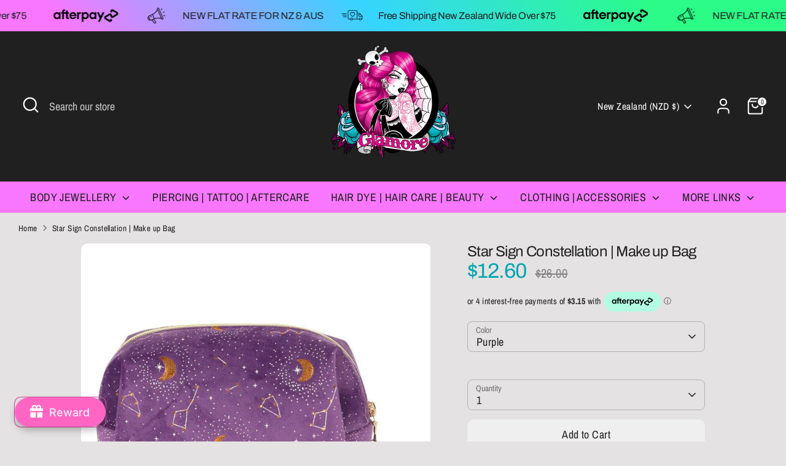

--- FILE ---
content_type: text/html; charset=utf-8
request_url: https://glamore.co.nz/products/purple-star-sign-constellation-makeup-bag
body_size: 60627
content:
<!doctype html>
<html class="no-js supports-no-cookies" lang="en">
<head>
  <!-- Boost 7.0.1 -->
  <meta charset="utf-8" />
<meta name="viewport" content="width=device-width,initial-scale=1.0" />
<meta http-equiv="X-UA-Compatible" content="IE=edge">

<link rel="preconnect" href="https://cdn.shopify.com" crossorigin>
<link rel="preconnect" href="https://fonts.shopify.com" crossorigin>
<link rel="preconnect" href="https://monorail-edge.shopifysvc.com"><link rel="preload" as="font" href="//glamore.co.nz/cdn/fonts/archivo_narrow/archivonarrow_n4.5c3bab850a22055c235cf940f895d873a8689d70.woff2" type="font/woff2" crossorigin><link rel="preload" as="font" href="//glamore.co.nz/cdn/fonts/archivo_narrow/archivonarrow_n4.5c3bab850a22055c235cf940f895d873a8689d70.woff2" type="font/woff2" crossorigin><link rel="preload" as="font" href="//glamore.co.nz/cdn/fonts/archivo/archivo_n4.dc8d917cc69af0a65ae04d01fd8eeab28a3573c9.woff2" type="font/woff2" crossorigin><link rel="preload" as="font" href="//glamore.co.nz/cdn/fonts/archivo_narrow/archivonarrow_n7.c049bee49aa92b4cfee86dd4e79c9194b8519e2b.woff2" type="font/woff2" crossorigin><link rel="preload" href="//glamore.co.nz/cdn/shop/t/20/assets/vendor.min.js?v=67207134794593361361753405651" as="script">
<link rel="preload" href="//glamore.co.nz/cdn/shop/t/20/assets/theme.js?v=127163021561253529881753405651" as="script"><link rel="canonical" href="https://glamore.co.nz/products/purple-star-sign-constellation-makeup-bag" /><link rel="icon" href="//glamore.co.nz/cdn/shop/files/Glamore_3.png?crop=center&height=48&v=1673080046&width=48" type="image/png"><meta name="description" content="This luxe makeup bag will hold all of the necessities in style with its soft velvet exterior accented with gold celestial details and a matching tassel on the zipper. Dimensions: H: 11cm x W: 19cm x D: 11cm">

  
  <title>
    Star Sign Constellation | Make up Bag
    
    
    
      &ndash; Glamore 
    
  </title>

  <meta property="og:site_name" content="Glamore ">
<meta property="og:url" content="https://glamore.co.nz/products/purple-star-sign-constellation-makeup-bag">
<meta property="og:title" content="Star Sign Constellation | Make up Bag">
<meta property="og:type" content="product">
<meta property="og:description" content="This luxe makeup bag will hold all of the necessities in style with its soft velvet exterior accented with gold celestial details and a matching tassel on the zipper. Dimensions: H: 11cm x W: 19cm x D: 11cm"><meta property="og:image" content="http://glamore.co.nz/cdn/shop/products/ST_18131_2_1200x1200.jpg?v=1695471757">
  <meta property="og:image:secure_url" content="https://glamore.co.nz/cdn/shop/products/ST_18131_2_1200x1200.jpg?v=1695471757">
  <meta property="og:image:width" content="720">
  <meta property="og:image:height" content="720"><meta property="og:price:amount" content="12.60">
  <meta property="og:price:currency" content="NZD"><meta name="twitter:card" content="summary_large_image">
<meta name="twitter:title" content="Star Sign Constellation | Make up Bag">
<meta name="twitter:description" content="This luxe makeup bag will hold all of the necessities in style with its soft velvet exterior accented with gold celestial details and a matching tassel on the zipper. Dimensions: H: 11cm x W: 19cm x D: 11cm">

<style>
    @font-face {
  font-family: "Archivo Narrow";
  font-weight: 700;
  font-style: normal;
  font-display: fallback;
  src: url("//glamore.co.nz/cdn/fonts/archivo_narrow/archivonarrow_n7.c049bee49aa92b4cfee86dd4e79c9194b8519e2b.woff2") format("woff2"),
       url("//glamore.co.nz/cdn/fonts/archivo_narrow/archivonarrow_n7.89eabe3e1f3044c02b965aa5ad3e57c9e898709d.woff") format("woff");
}

    @font-face {
  font-family: Archivo;
  font-weight: 400;
  font-style: normal;
  font-display: fallback;
  src: url("//glamore.co.nz/cdn/fonts/archivo/archivo_n4.dc8d917cc69af0a65ae04d01fd8eeab28a3573c9.woff2") format("woff2"),
       url("//glamore.co.nz/cdn/fonts/archivo/archivo_n4.bd6b9c34fdb81d7646836be8065ce3c80a2cc984.woff") format("woff");
}

    @font-face {
  font-family: "Archivo Narrow";
  font-weight: 400;
  font-style: normal;
  font-display: fallback;
  src: url("//glamore.co.nz/cdn/fonts/archivo_narrow/archivonarrow_n4.5c3bab850a22055c235cf940f895d873a8689d70.woff2") format("woff2"),
       url("//glamore.co.nz/cdn/fonts/archivo_narrow/archivonarrow_n4.ea12dd22d3319d164475c1d047ae8f973041a9ff.woff") format("woff");
}

    @font-face {
  font-family: "Archivo Narrow";
  font-weight: 700;
  font-style: normal;
  font-display: fallback;
  src: url("//glamore.co.nz/cdn/fonts/archivo_narrow/archivonarrow_n7.c049bee49aa92b4cfee86dd4e79c9194b8519e2b.woff2") format("woff2"),
       url("//glamore.co.nz/cdn/fonts/archivo_narrow/archivonarrow_n7.89eabe3e1f3044c02b965aa5ad3e57c9e898709d.woff") format("woff");
}

    @font-face {
  font-family: "Archivo Narrow";
  font-weight: 400;
  font-style: italic;
  font-display: fallback;
  src: url("//glamore.co.nz/cdn/fonts/archivo_narrow/archivonarrow_i4.59445c13f0e607542640c8a56f31dcd8ed680cfa.woff2") format("woff2"),
       url("//glamore.co.nz/cdn/fonts/archivo_narrow/archivonarrow_i4.bbf26c99347034f8df1f87b08c4a929cfc5255c8.woff") format("woff");
}

    @font-face {
  font-family: "Archivo Narrow";
  font-weight: 700;
  font-style: italic;
  font-display: fallback;
  src: url("//glamore.co.nz/cdn/fonts/archivo_narrow/archivonarrow_i7.394cd4c9437ad9084e13f72957e92bfbe366a689.woff2") format("woff2"),
       url("//glamore.co.nz/cdn/fonts/archivo_narrow/archivonarrow_i7.f7e98758eef2e613f5c757b5780e7f43b6bcf700.woff") format("woff");
}

    @font-face {
  font-family: "Archivo Narrow";
  font-weight: 400;
  font-style: normal;
  font-display: fallback;
  src: url("//glamore.co.nz/cdn/fonts/archivo_narrow/archivonarrow_n4.5c3bab850a22055c235cf940f895d873a8689d70.woff2") format("woff2"),
       url("//glamore.co.nz/cdn/fonts/archivo_narrow/archivonarrow_n4.ea12dd22d3319d164475c1d047ae8f973041a9ff.woff") format("woff");
}

  </style>

  <link href="//glamore.co.nz/cdn/shop/t/20/assets/styles.css?v=157317351369840046191753405668" rel="stylesheet" type="text/css" media="all" />
<script>
    document.documentElement.className = document.documentElement.className.replace('no-js', 'js');
    window.theme = window.theme || {};
    window.slate = window.slate || {};
    theme.moneyFormatWithCodeForProductsPreference = "${{amount}}";
    theme.moneyFormatWithCodeForCartPreference = "${{amount}} NZD";
    theme.moneyFormat = "${{amount}}";
    theme.strings = {
      addToCart: "Add to Cart",
      unavailable: "Unavailable",
      addressError: "Error looking up that address",
      addressNoResults: "No results for that address",
      addressQueryLimit: "You have exceeded the Google API usage limit. Consider upgrading to a \u003ca href=\"https:\/\/developers.google.com\/maps\/premium\/usage-limits\"\u003ePremium Plan\u003c\/a\u003e.",
      authError: "There was a problem authenticating your Google Maps API Key.",
      addingToCart: "Adding",
      addedToCart: "Added",
      productPreorder: "Pre-order",
      addedToCartPopupTitle: "Added:",
      addedToCartPopupItems: "Items",
      addedToCartPopupSubtotal: "Subtotal",
      addedToCartPopupGoToCart: "Checkout",
      cartTermsNotChecked: "You must agree to the terms and conditions before continuing.",
      searchLoading: "Loading",
      searchMoreResults: "See all results",
      searchNoResults: "No results",
      priceFrom: "From",
      quantityTooHigh: "You can only have [[ quantity ]] in your cart",
      onSale: "On Sale",
      soldOut: "Sold Out",
      in_stock: "In stock",
      low_stock: "Low stock",
      only_x_left: "[[ quantity ]] in stock",
      single_unit_available: "1 available",
      x_units_available: "[[ quantity ]] in stock, ready to ship",
      unitPriceSeparator: " \/ ",
      close: "Close",
      cart_shipping_calculator_hide_calculator: "Hide shipping calculator",
      cart_shipping_calculator_title: "Get shipping estimates",
      cart_general_hide_note: "Hide instructions for seller",
      cart_general_show_note: "Add instructions for seller",
      previous: "Previous",
      next: "Next"
    };
    theme.routes = {
      account_login_url: 'https://account.glamore.co.nz?locale=en&region_country=NZ',
      account_register_url: 'https://account.glamore.co.nz?locale=en',
      account_addresses_url: '/account/addresses',
      search_url: '/search',
      cart_url: '/cart',
      cart_add_url: '/cart/add',
      cart_change_url: '/cart/change',
      product_recommendations_url: '/recommendations/products'
    };
    theme.settings = {
      dynamicQtyOpts: true,
      saleLabelEnabled: true,
      soldLabelEnabled: true,
      onAddToCart: "ajax"
    };
  </script><script>window.performance && window.performance.mark && window.performance.mark('shopify.content_for_header.start');</script><meta name="facebook-domain-verification" content="dlh9hs7dgk5ei30r9a6wu3ejnnhaof">
<meta name="google-site-verification" content="Kf1jDyjcrU07c5E82TubttveGePGu0IPQaRyxS5E1vg">
<meta id="shopify-digital-wallet" name="shopify-digital-wallet" content="/63398412534/digital_wallets/dialog">
<meta name="shopify-checkout-api-token" content="c3d4a51e4f9498da63c326fe98873530">
<meta id="in-context-paypal-metadata" data-shop-id="63398412534" data-venmo-supported="false" data-environment="production" data-locale="en_US" data-paypal-v4="true" data-currency="NZD">
<link rel="alternate" type="application/json+oembed" href="https://glamore.co.nz/products/purple-star-sign-constellation-makeup-bag.oembed">
<script async="async" src="/checkouts/internal/preloads.js?locale=en-NZ"></script>
<script id="apple-pay-shop-capabilities" type="application/json">{"shopId":63398412534,"countryCode":"NZ","currencyCode":"NZD","merchantCapabilities":["supports3DS"],"merchantId":"gid:\/\/shopify\/Shop\/63398412534","merchantName":"Glamore ","requiredBillingContactFields":["postalAddress","email"],"requiredShippingContactFields":["postalAddress","email"],"shippingType":"shipping","supportedNetworks":["visa","masterCard","amex","jcb"],"total":{"type":"pending","label":"Glamore ","amount":"1.00"},"shopifyPaymentsEnabled":true,"supportsSubscriptions":true}</script>
<script id="shopify-features" type="application/json">{"accessToken":"c3d4a51e4f9498da63c326fe98873530","betas":["rich-media-storefront-analytics"],"domain":"glamore.co.nz","predictiveSearch":true,"shopId":63398412534,"locale":"en"}</script>
<script>var Shopify = Shopify || {};
Shopify.shop = "glamore-nz.myshopify.com";
Shopify.locale = "en";
Shopify.currency = {"active":"NZD","rate":"1.0"};
Shopify.country = "NZ";
Shopify.theme = {"name":"Updated copy of Updated copy of Updated copy of...","id":151843471606,"schema_name":"Boost","schema_version":"7.0.1","theme_store_id":863,"role":"main"};
Shopify.theme.handle = "null";
Shopify.theme.style = {"id":null,"handle":null};
Shopify.cdnHost = "glamore.co.nz/cdn";
Shopify.routes = Shopify.routes || {};
Shopify.routes.root = "/";</script>
<script type="module">!function(o){(o.Shopify=o.Shopify||{}).modules=!0}(window);</script>
<script>!function(o){function n(){var o=[];function n(){o.push(Array.prototype.slice.apply(arguments))}return n.q=o,n}var t=o.Shopify=o.Shopify||{};t.loadFeatures=n(),t.autoloadFeatures=n()}(window);</script>
<script id="shop-js-analytics" type="application/json">{"pageType":"product"}</script>
<script defer="defer" async type="module" src="//glamore.co.nz/cdn/shopifycloud/shop-js/modules/v2/client.init-shop-cart-sync_BN7fPSNr.en.esm.js"></script>
<script defer="defer" async type="module" src="//glamore.co.nz/cdn/shopifycloud/shop-js/modules/v2/chunk.common_Cbph3Kss.esm.js"></script>
<script defer="defer" async type="module" src="//glamore.co.nz/cdn/shopifycloud/shop-js/modules/v2/chunk.modal_DKumMAJ1.esm.js"></script>
<script type="module">
  await import("//glamore.co.nz/cdn/shopifycloud/shop-js/modules/v2/client.init-shop-cart-sync_BN7fPSNr.en.esm.js");
await import("//glamore.co.nz/cdn/shopifycloud/shop-js/modules/v2/chunk.common_Cbph3Kss.esm.js");
await import("//glamore.co.nz/cdn/shopifycloud/shop-js/modules/v2/chunk.modal_DKumMAJ1.esm.js");

  window.Shopify.SignInWithShop?.initShopCartSync?.({"fedCMEnabled":true,"windoidEnabled":true});

</script>
<script>(function() {
  var isLoaded = false;
  function asyncLoad() {
    if (isLoaded) return;
    isLoaded = true;
    var urls = ["https:\/\/static-us.afterpay.com\/shopify\/afterpay-attract\/afterpay-attract-widget.js?shop=glamore-nz.myshopify.com","https:\/\/joy.avada.io\/scripttag\/avada-joy-tracking.min.js?shop=glamore-nz.myshopify.com","https:\/\/intg.snapchat.com\/shopify\/shopify-scevent-init.js?id=1fa2d060-3013-4cda-96c8-702bfa54a908\u0026shop=glamore-nz.myshopify.com"];
    for (var i = 0; i < urls.length; i++) {
      var s = document.createElement('script');
      s.type = 'text/javascript';
      s.async = true;
      s.src = urls[i];
      var x = document.getElementsByTagName('script')[0];
      x.parentNode.insertBefore(s, x);
    }
  };
  if(window.attachEvent) {
    window.attachEvent('onload', asyncLoad);
  } else {
    window.addEventListener('load', asyncLoad, false);
  }
})();</script>
<script id="__st">var __st={"a":63398412534,"offset":46800,"reqid":"4498dabd-5113-4a3e-9c27-cc7adcb0d299-1770146700","pageurl":"glamore.co.nz\/products\/purple-star-sign-constellation-makeup-bag","u":"dde78fab3239","p":"product","rtyp":"product","rid":7774178377974};</script>
<script>window.ShopifyPaypalV4VisibilityTracking = true;</script>
<script id="captcha-bootstrap">!function(){'use strict';const t='contact',e='account',n='new_comment',o=[[t,t],['blogs',n],['comments',n],[t,'customer']],c=[[e,'customer_login'],[e,'guest_login'],[e,'recover_customer_password'],[e,'create_customer']],r=t=>t.map((([t,e])=>`form[action*='/${t}']:not([data-nocaptcha='true']) input[name='form_type'][value='${e}']`)).join(','),a=t=>()=>t?[...document.querySelectorAll(t)].map((t=>t.form)):[];function s(){const t=[...o],e=r(t);return a(e)}const i='password',u='form_key',d=['recaptcha-v3-token','g-recaptcha-response','h-captcha-response',i],f=()=>{try{return window.sessionStorage}catch{return}},m='__shopify_v',_=t=>t.elements[u];function p(t,e,n=!1){try{const o=window.sessionStorage,c=JSON.parse(o.getItem(e)),{data:r}=function(t){const{data:e,action:n}=t;return t[m]||n?{data:e,action:n}:{data:t,action:n}}(c);for(const[e,n]of Object.entries(r))t.elements[e]&&(t.elements[e].value=n);n&&o.removeItem(e)}catch(o){console.error('form repopulation failed',{error:o})}}const l='form_type',E='cptcha';function T(t){t.dataset[E]=!0}const w=window,h=w.document,L='Shopify',v='ce_forms',y='captcha';let A=!1;((t,e)=>{const n=(g='f06e6c50-85a8-45c8-87d0-21a2b65856fe',I='https://cdn.shopify.com/shopifycloud/storefront-forms-hcaptcha/ce_storefront_forms_captcha_hcaptcha.v1.5.2.iife.js',D={infoText:'Protected by hCaptcha',privacyText:'Privacy',termsText:'Terms'},(t,e,n)=>{const o=w[L][v],c=o.bindForm;if(c)return c(t,g,e,D).then(n);var r;o.q.push([[t,g,e,D],n]),r=I,A||(h.body.append(Object.assign(h.createElement('script'),{id:'captcha-provider',async:!0,src:r})),A=!0)});var g,I,D;w[L]=w[L]||{},w[L][v]=w[L][v]||{},w[L][v].q=[],w[L][y]=w[L][y]||{},w[L][y].protect=function(t,e){n(t,void 0,e),T(t)},Object.freeze(w[L][y]),function(t,e,n,w,h,L){const[v,y,A,g]=function(t,e,n){const i=e?o:[],u=t?c:[],d=[...i,...u],f=r(d),m=r(i),_=r(d.filter((([t,e])=>n.includes(e))));return[a(f),a(m),a(_),s()]}(w,h,L),I=t=>{const e=t.target;return e instanceof HTMLFormElement?e:e&&e.form},D=t=>v().includes(t);t.addEventListener('submit',(t=>{const e=I(t);if(!e)return;const n=D(e)&&!e.dataset.hcaptchaBound&&!e.dataset.recaptchaBound,o=_(e),c=g().includes(e)&&(!o||!o.value);(n||c)&&t.preventDefault(),c&&!n&&(function(t){try{if(!f())return;!function(t){const e=f();if(!e)return;const n=_(t);if(!n)return;const o=n.value;o&&e.removeItem(o)}(t);const e=Array.from(Array(32),(()=>Math.random().toString(36)[2])).join('');!function(t,e){_(t)||t.append(Object.assign(document.createElement('input'),{type:'hidden',name:u})),t.elements[u].value=e}(t,e),function(t,e){const n=f();if(!n)return;const o=[...t.querySelectorAll(`input[type='${i}']`)].map((({name:t})=>t)),c=[...d,...o],r={};for(const[a,s]of new FormData(t).entries())c.includes(a)||(r[a]=s);n.setItem(e,JSON.stringify({[m]:1,action:t.action,data:r}))}(t,e)}catch(e){console.error('failed to persist form',e)}}(e),e.submit())}));const S=(t,e)=>{t&&!t.dataset[E]&&(n(t,e.some((e=>e===t))),T(t))};for(const o of['focusin','change'])t.addEventListener(o,(t=>{const e=I(t);D(e)&&S(e,y())}));const B=e.get('form_key'),M=e.get(l),P=B&&M;t.addEventListener('DOMContentLoaded',(()=>{const t=y();if(P)for(const e of t)e.elements[l].value===M&&p(e,B);[...new Set([...A(),...v().filter((t=>'true'===t.dataset.shopifyCaptcha))])].forEach((e=>S(e,t)))}))}(h,new URLSearchParams(w.location.search),n,t,e,['guest_login'])})(!0,!0)}();</script>
<script integrity="sha256-4kQ18oKyAcykRKYeNunJcIwy7WH5gtpwJnB7kiuLZ1E=" data-source-attribution="shopify.loadfeatures" defer="defer" src="//glamore.co.nz/cdn/shopifycloud/storefront/assets/storefront/load_feature-a0a9edcb.js" crossorigin="anonymous"></script>
<script data-source-attribution="shopify.dynamic_checkout.dynamic.init">var Shopify=Shopify||{};Shopify.PaymentButton=Shopify.PaymentButton||{isStorefrontPortableWallets:!0,init:function(){window.Shopify.PaymentButton.init=function(){};var t=document.createElement("script");t.src="https://glamore.co.nz/cdn/shopifycloud/portable-wallets/latest/portable-wallets.en.js",t.type="module",document.head.appendChild(t)}};
</script>
<script data-source-attribution="shopify.dynamic_checkout.buyer_consent">
  function portableWalletsHideBuyerConsent(e){var t=document.getElementById("shopify-buyer-consent"),n=document.getElementById("shopify-subscription-policy-button");t&&n&&(t.classList.add("hidden"),t.setAttribute("aria-hidden","true"),n.removeEventListener("click",e))}function portableWalletsShowBuyerConsent(e){var t=document.getElementById("shopify-buyer-consent"),n=document.getElementById("shopify-subscription-policy-button");t&&n&&(t.classList.remove("hidden"),t.removeAttribute("aria-hidden"),n.addEventListener("click",e))}window.Shopify?.PaymentButton&&(window.Shopify.PaymentButton.hideBuyerConsent=portableWalletsHideBuyerConsent,window.Shopify.PaymentButton.showBuyerConsent=portableWalletsShowBuyerConsent);
</script>
<script>
  function portableWalletsCleanup(e){e&&e.src&&console.error("Failed to load portable wallets script "+e.src);var t=document.querySelectorAll("shopify-accelerated-checkout .shopify-payment-button__skeleton, shopify-accelerated-checkout-cart .wallet-cart-button__skeleton"),e=document.getElementById("shopify-buyer-consent");for(let e=0;e<t.length;e++)t[e].remove();e&&e.remove()}function portableWalletsNotLoadedAsModule(e){e instanceof ErrorEvent&&"string"==typeof e.message&&e.message.includes("import.meta")&&"string"==typeof e.filename&&e.filename.includes("portable-wallets")&&(window.removeEventListener("error",portableWalletsNotLoadedAsModule),window.Shopify.PaymentButton.failedToLoad=e,"loading"===document.readyState?document.addEventListener("DOMContentLoaded",window.Shopify.PaymentButton.init):window.Shopify.PaymentButton.init())}window.addEventListener("error",portableWalletsNotLoadedAsModule);
</script>

<script type="module" src="https://glamore.co.nz/cdn/shopifycloud/portable-wallets/latest/portable-wallets.en.js" onError="portableWalletsCleanup(this)" crossorigin="anonymous"></script>
<script nomodule>
  document.addEventListener("DOMContentLoaded", portableWalletsCleanup);
</script>

<script id='scb4127' type='text/javascript' async='' src='https://glamore.co.nz/cdn/shopifycloud/privacy-banner/storefront-banner.js'></script><link id="shopify-accelerated-checkout-styles" rel="stylesheet" media="screen" href="https://glamore.co.nz/cdn/shopifycloud/portable-wallets/latest/accelerated-checkout-backwards-compat.css" crossorigin="anonymous">
<style id="shopify-accelerated-checkout-cart">
        #shopify-buyer-consent {
  margin-top: 1em;
  display: inline-block;
  width: 100%;
}

#shopify-buyer-consent.hidden {
  display: none;
}

#shopify-subscription-policy-button {
  background: none;
  border: none;
  padding: 0;
  text-decoration: underline;
  font-size: inherit;
  cursor: pointer;
}

#shopify-subscription-policy-button::before {
  box-shadow: none;
}

      </style>
<script id="sections-script" data-sections="product-recommendations" defer="defer" src="//glamore.co.nz/cdn/shop/t/20/compiled_assets/scripts.js?v=6187"></script>
<script>window.performance && window.performance.mark && window.performance.mark('shopify.content_for_header.end');</script>
<!-- BEGIN app block: shopify://apps/instafeed/blocks/head-block/c447db20-095d-4a10-9725-b5977662c9d5 --><link rel="preconnect" href="https://cdn.nfcube.com/">
<link rel="preconnect" href="https://scontent.cdninstagram.com/">


  <script>
    document.addEventListener('DOMContentLoaded', function () {
      let instafeedScript = document.createElement('script');

      
        instafeedScript.src = 'https://cdn.nfcube.com/instafeed-0de32a318f25b483abb4abd9bc65d73e.js';
      

      document.body.appendChild(instafeedScript);
    });
  </script>





<!-- END app block --><script src="https://cdn.shopify.com/extensions/1f805629-c1d3-44c5-afa0-f2ef641295ef/booster-page-speed-optimizer-1/assets/speed-embed.js" type="text/javascript" defer="defer"></script>
<script src="https://cdn.shopify.com/extensions/b80e817c-8195-4cc3-9e6e-a7c2cd975f3b/afterpay-on-site-messaging-1/assets/messaging-lib-loader.js" type="text/javascript" defer="defer"></script>
<script src="https://cdn.shopify.com/extensions/019c22dd-94f6-7fbe-8673-8e7842ddc19c/avada-joy-438/assets/avada-joy.js" type="text/javascript" defer="defer"></script>
<script src="https://cdn.shopify.com/extensions/019b8d54-2388-79d8-becc-d32a3afe2c7a/omnisend-50/assets/omnisend-in-shop.js" type="text/javascript" defer="defer"></script>
<script src="https://cdn.shopify.com/extensions/01995e98-6c78-724b-8a86-525510bc9b84/swatch-app-prod-273/assets/finalembedapp-script.js" type="text/javascript" defer="defer"></script>
<link href="https://cdn.shopify.com/extensions/01995e98-6c78-724b-8a86-525510bc9b84/swatch-app-prod-273/assets/embedapp-style.css" rel="stylesheet" type="text/css" media="all">
<script src="https://cdn.shopify.com/extensions/019c22dd-94f6-7fbe-8673-8e7842ddc19c/avada-joy-438/assets/joy-points-calculator-block.js" type="text/javascript" defer="defer"></script>
<link href="https://monorail-edge.shopifysvc.com" rel="dns-prefetch">
<script>(function(){if ("sendBeacon" in navigator && "performance" in window) {try {var session_token_from_headers = performance.getEntriesByType('navigation')[0].serverTiming.find(x => x.name == '_s').description;} catch {var session_token_from_headers = undefined;}var session_cookie_matches = document.cookie.match(/_shopify_s=([^;]*)/);var session_token_from_cookie = session_cookie_matches && session_cookie_matches.length === 2 ? session_cookie_matches[1] : "";var session_token = session_token_from_headers || session_token_from_cookie || "";function handle_abandonment_event(e) {var entries = performance.getEntries().filter(function(entry) {return /monorail-edge.shopifysvc.com/.test(entry.name);});if (!window.abandonment_tracked && entries.length === 0) {window.abandonment_tracked = true;var currentMs = Date.now();var navigation_start = performance.timing.navigationStart;var payload = {shop_id: 63398412534,url: window.location.href,navigation_start,duration: currentMs - navigation_start,session_token,page_type: "product"};window.navigator.sendBeacon("https://monorail-edge.shopifysvc.com/v1/produce", JSON.stringify({schema_id: "online_store_buyer_site_abandonment/1.1",payload: payload,metadata: {event_created_at_ms: currentMs,event_sent_at_ms: currentMs}}));}}window.addEventListener('pagehide', handle_abandonment_event);}}());</script>
<script id="web-pixels-manager-setup">(function e(e,d,r,n,o){if(void 0===o&&(o={}),!Boolean(null===(a=null===(i=window.Shopify)||void 0===i?void 0:i.analytics)||void 0===a?void 0:a.replayQueue)){var i,a;window.Shopify=window.Shopify||{};var t=window.Shopify;t.analytics=t.analytics||{};var s=t.analytics;s.replayQueue=[],s.publish=function(e,d,r){return s.replayQueue.push([e,d,r]),!0};try{self.performance.mark("wpm:start")}catch(e){}var l=function(){var e={modern:/Edge?\/(1{2}[4-9]|1[2-9]\d|[2-9]\d{2}|\d{4,})\.\d+(\.\d+|)|Firefox\/(1{2}[4-9]|1[2-9]\d|[2-9]\d{2}|\d{4,})\.\d+(\.\d+|)|Chrom(ium|e)\/(9{2}|\d{3,})\.\d+(\.\d+|)|(Maci|X1{2}).+ Version\/(15\.\d+|(1[6-9]|[2-9]\d|\d{3,})\.\d+)([,.]\d+|)( \(\w+\)|)( Mobile\/\w+|) Safari\/|Chrome.+OPR\/(9{2}|\d{3,})\.\d+\.\d+|(CPU[ +]OS|iPhone[ +]OS|CPU[ +]iPhone|CPU IPhone OS|CPU iPad OS)[ +]+(15[._]\d+|(1[6-9]|[2-9]\d|\d{3,})[._]\d+)([._]\d+|)|Android:?[ /-](13[3-9]|1[4-9]\d|[2-9]\d{2}|\d{4,})(\.\d+|)(\.\d+|)|Android.+Firefox\/(13[5-9]|1[4-9]\d|[2-9]\d{2}|\d{4,})\.\d+(\.\d+|)|Android.+Chrom(ium|e)\/(13[3-9]|1[4-9]\d|[2-9]\d{2}|\d{4,})\.\d+(\.\d+|)|SamsungBrowser\/([2-9]\d|\d{3,})\.\d+/,legacy:/Edge?\/(1[6-9]|[2-9]\d|\d{3,})\.\d+(\.\d+|)|Firefox\/(5[4-9]|[6-9]\d|\d{3,})\.\d+(\.\d+|)|Chrom(ium|e)\/(5[1-9]|[6-9]\d|\d{3,})\.\d+(\.\d+|)([\d.]+$|.*Safari\/(?![\d.]+ Edge\/[\d.]+$))|(Maci|X1{2}).+ Version\/(10\.\d+|(1[1-9]|[2-9]\d|\d{3,})\.\d+)([,.]\d+|)( \(\w+\)|)( Mobile\/\w+|) Safari\/|Chrome.+OPR\/(3[89]|[4-9]\d|\d{3,})\.\d+\.\d+|(CPU[ +]OS|iPhone[ +]OS|CPU[ +]iPhone|CPU IPhone OS|CPU iPad OS)[ +]+(10[._]\d+|(1[1-9]|[2-9]\d|\d{3,})[._]\d+)([._]\d+|)|Android:?[ /-](13[3-9]|1[4-9]\d|[2-9]\d{2}|\d{4,})(\.\d+|)(\.\d+|)|Mobile Safari.+OPR\/([89]\d|\d{3,})\.\d+\.\d+|Android.+Firefox\/(13[5-9]|1[4-9]\d|[2-9]\d{2}|\d{4,})\.\d+(\.\d+|)|Android.+Chrom(ium|e)\/(13[3-9]|1[4-9]\d|[2-9]\d{2}|\d{4,})\.\d+(\.\d+|)|Android.+(UC? ?Browser|UCWEB|U3)[ /]?(15\.([5-9]|\d{2,})|(1[6-9]|[2-9]\d|\d{3,})\.\d+)\.\d+|SamsungBrowser\/(5\.\d+|([6-9]|\d{2,})\.\d+)|Android.+MQ{2}Browser\/(14(\.(9|\d{2,})|)|(1[5-9]|[2-9]\d|\d{3,})(\.\d+|))(\.\d+|)|K[Aa][Ii]OS\/(3\.\d+|([4-9]|\d{2,})\.\d+)(\.\d+|)/},d=e.modern,r=e.legacy,n=navigator.userAgent;return n.match(d)?"modern":n.match(r)?"legacy":"unknown"}(),u="modern"===l?"modern":"legacy",c=(null!=n?n:{modern:"",legacy:""})[u],f=function(e){return[e.baseUrl,"/wpm","/b",e.hashVersion,"modern"===e.buildTarget?"m":"l",".js"].join("")}({baseUrl:d,hashVersion:r,buildTarget:u}),m=function(e){var d=e.version,r=e.bundleTarget,n=e.surface,o=e.pageUrl,i=e.monorailEndpoint;return{emit:function(e){var a=e.status,t=e.errorMsg,s=(new Date).getTime(),l=JSON.stringify({metadata:{event_sent_at_ms:s},events:[{schema_id:"web_pixels_manager_load/3.1",payload:{version:d,bundle_target:r,page_url:o,status:a,surface:n,error_msg:t},metadata:{event_created_at_ms:s}}]});if(!i)return console&&console.warn&&console.warn("[Web Pixels Manager] No Monorail endpoint provided, skipping logging."),!1;try{return self.navigator.sendBeacon.bind(self.navigator)(i,l)}catch(e){}var u=new XMLHttpRequest;try{return u.open("POST",i,!0),u.setRequestHeader("Content-Type","text/plain"),u.send(l),!0}catch(e){return console&&console.warn&&console.warn("[Web Pixels Manager] Got an unhandled error while logging to Monorail."),!1}}}}({version:r,bundleTarget:l,surface:e.surface,pageUrl:self.location.href,monorailEndpoint:e.monorailEndpoint});try{o.browserTarget=l,function(e){var d=e.src,r=e.async,n=void 0===r||r,o=e.onload,i=e.onerror,a=e.sri,t=e.scriptDataAttributes,s=void 0===t?{}:t,l=document.createElement("script"),u=document.querySelector("head"),c=document.querySelector("body");if(l.async=n,l.src=d,a&&(l.integrity=a,l.crossOrigin="anonymous"),s)for(var f in s)if(Object.prototype.hasOwnProperty.call(s,f))try{l.dataset[f]=s[f]}catch(e){}if(o&&l.addEventListener("load",o),i&&l.addEventListener("error",i),u)u.appendChild(l);else{if(!c)throw new Error("Did not find a head or body element to append the script");c.appendChild(l)}}({src:f,async:!0,onload:function(){if(!function(){var e,d;return Boolean(null===(d=null===(e=window.Shopify)||void 0===e?void 0:e.analytics)||void 0===d?void 0:d.initialized)}()){var d=window.webPixelsManager.init(e)||void 0;if(d){var r=window.Shopify.analytics;r.replayQueue.forEach((function(e){var r=e[0],n=e[1],o=e[2];d.publishCustomEvent(r,n,o)})),r.replayQueue=[],r.publish=d.publishCustomEvent,r.visitor=d.visitor,r.initialized=!0}}},onerror:function(){return m.emit({status:"failed",errorMsg:"".concat(f," has failed to load")})},sri:function(e){var d=/^sha384-[A-Za-z0-9+/=]+$/;return"string"==typeof e&&d.test(e)}(c)?c:"",scriptDataAttributes:o}),m.emit({status:"loading"})}catch(e){m.emit({status:"failed",errorMsg:(null==e?void 0:e.message)||"Unknown error"})}}})({shopId: 63398412534,storefrontBaseUrl: "https://glamore.co.nz",extensionsBaseUrl: "https://extensions.shopifycdn.com/cdn/shopifycloud/web-pixels-manager",monorailEndpoint: "https://monorail-edge.shopifysvc.com/unstable/produce_batch",surface: "storefront-renderer",enabledBetaFlags: ["2dca8a86"],webPixelsConfigList: [{"id":"530219254","configuration":"{\"config\":\"{\\\"pixel_id\\\":\\\"G-N1YEYS3EG6\\\",\\\"target_country\\\":\\\"NZ\\\",\\\"gtag_events\\\":[{\\\"type\\\":\\\"search\\\",\\\"action_label\\\":[\\\"G-N1YEYS3EG6\\\",\\\"AW-11008204227\\\/9Hm4CPml8u4YEMO7j4Ep\\\"]},{\\\"type\\\":\\\"begin_checkout\\\",\\\"action_label\\\":[\\\"G-N1YEYS3EG6\\\",\\\"AW-11008204227\\\/SE-YCP-l8u4YEMO7j4Ep\\\"]},{\\\"type\\\":\\\"view_item\\\",\\\"action_label\\\":[\\\"G-N1YEYS3EG6\\\",\\\"AW-11008204227\\\/xrrRCPal8u4YEMO7j4Ep\\\",\\\"MC-FTDRQ2J1C4\\\"]},{\\\"type\\\":\\\"purchase\\\",\\\"action_label\\\":[\\\"G-N1YEYS3EG6\\\",\\\"AW-11008204227\\\/4A8cCNKl8u4YEMO7j4Ep\\\",\\\"MC-FTDRQ2J1C4\\\"]},{\\\"type\\\":\\\"page_view\\\",\\\"action_label\\\":[\\\"G-N1YEYS3EG6\\\",\\\"AW-11008204227\\\/177bCNWl8u4YEMO7j4Ep\\\",\\\"MC-FTDRQ2J1C4\\\"]},{\\\"type\\\":\\\"add_payment_info\\\",\\\"action_label\\\":[\\\"G-N1YEYS3EG6\\\",\\\"AW-11008204227\\\/6R3YCIKm8u4YEMO7j4Ep\\\"]},{\\\"type\\\":\\\"add_to_cart\\\",\\\"action_label\\\":[\\\"G-N1YEYS3EG6\\\",\\\"AW-11008204227\\\/U1joCPyl8u4YEMO7j4Ep\\\"]}],\\\"enable_monitoring_mode\\\":false}\"}","eventPayloadVersion":"v1","runtimeContext":"OPEN","scriptVersion":"b2a88bafab3e21179ed38636efcd8a93","type":"APP","apiClientId":1780363,"privacyPurposes":[],"dataSharingAdjustments":{"protectedCustomerApprovalScopes":["read_customer_address","read_customer_email","read_customer_name","read_customer_personal_data","read_customer_phone"]}},{"id":"461701366","configuration":"{\"pixelCode\":\"CD896M3C77UA8JRK0E90\"}","eventPayloadVersion":"v1","runtimeContext":"STRICT","scriptVersion":"22e92c2ad45662f435e4801458fb78cc","type":"APP","apiClientId":4383523,"privacyPurposes":["ANALYTICS","MARKETING","SALE_OF_DATA"],"dataSharingAdjustments":{"protectedCustomerApprovalScopes":["read_customer_address","read_customer_email","read_customer_name","read_customer_personal_data","read_customer_phone"]}},{"id":"209486070","configuration":"{\"pixel_id\":\"446115748376636\",\"pixel_type\":\"facebook_pixel\",\"metaapp_system_user_token\":\"-\"}","eventPayloadVersion":"v1","runtimeContext":"OPEN","scriptVersion":"ca16bc87fe92b6042fbaa3acc2fbdaa6","type":"APP","apiClientId":2329312,"privacyPurposes":["ANALYTICS","MARKETING","SALE_OF_DATA"],"dataSharingAdjustments":{"protectedCustomerApprovalScopes":["read_customer_address","read_customer_email","read_customer_name","read_customer_personal_data","read_customer_phone"]}},{"id":"197427446","configuration":"{\"tagID\":\"2613006834058\"}","eventPayloadVersion":"v1","runtimeContext":"STRICT","scriptVersion":"18031546ee651571ed29edbe71a3550b","type":"APP","apiClientId":3009811,"privacyPurposes":["ANALYTICS","MARKETING","SALE_OF_DATA"],"dataSharingAdjustments":{"protectedCustomerApprovalScopes":["read_customer_address","read_customer_email","read_customer_name","read_customer_personal_data","read_customer_phone"]}},{"id":"128909558","configuration":"{\"myshopifyDomain\":\"glamore-nz.myshopify.com\"}","eventPayloadVersion":"v1","runtimeContext":"STRICT","scriptVersion":"23b97d18e2aa74363140dc29c9284e87","type":"APP","apiClientId":2775569,"privacyPurposes":["ANALYTICS","MARKETING","SALE_OF_DATA"],"dataSharingAdjustments":{"protectedCustomerApprovalScopes":["read_customer_address","read_customer_email","read_customer_name","read_customer_phone","read_customer_personal_data"]}},{"id":"120455414","configuration":"{\"apiURL\":\"https:\/\/api.omnisend.com\",\"appURL\":\"https:\/\/app.omnisend.com\",\"brandID\":\"63133874f429df79641cc5e3\",\"trackingURL\":\"https:\/\/wt.omnisendlink.com\"}","eventPayloadVersion":"v1","runtimeContext":"STRICT","scriptVersion":"aa9feb15e63a302383aa48b053211bbb","type":"APP","apiClientId":186001,"privacyPurposes":["ANALYTICS","MARKETING","SALE_OF_DATA"],"dataSharingAdjustments":{"protectedCustomerApprovalScopes":["read_customer_address","read_customer_email","read_customer_name","read_customer_personal_data","read_customer_phone"]}},{"id":"62980342","configuration":"{\"pixelId\":\"1fa2d060-3013-4cda-96c8-702bfa54a908\"}","eventPayloadVersion":"v1","runtimeContext":"STRICT","scriptVersion":"c119f01612c13b62ab52809eb08154bb","type":"APP","apiClientId":2556259,"privacyPurposes":["ANALYTICS","MARKETING","SALE_OF_DATA"],"dataSharingAdjustments":{"protectedCustomerApprovalScopes":["read_customer_address","read_customer_email","read_customer_name","read_customer_personal_data","read_customer_phone"]}},{"id":"89784566","eventPayloadVersion":"v1","runtimeContext":"LAX","scriptVersion":"1","type":"CUSTOM","privacyPurposes":["ANALYTICS"],"name":"Google Analytics tag (migrated)"},{"id":"shopify-app-pixel","configuration":"{}","eventPayloadVersion":"v1","runtimeContext":"STRICT","scriptVersion":"0450","apiClientId":"shopify-pixel","type":"APP","privacyPurposes":["ANALYTICS","MARKETING"]},{"id":"shopify-custom-pixel","eventPayloadVersion":"v1","runtimeContext":"LAX","scriptVersion":"0450","apiClientId":"shopify-pixel","type":"CUSTOM","privacyPurposes":["ANALYTICS","MARKETING"]}],isMerchantRequest: false,initData: {"shop":{"name":"Glamore ","paymentSettings":{"currencyCode":"NZD"},"myshopifyDomain":"glamore-nz.myshopify.com","countryCode":"NZ","storefrontUrl":"https:\/\/glamore.co.nz"},"customer":null,"cart":null,"checkout":null,"productVariants":[{"price":{"amount":12.6,"currencyCode":"NZD"},"product":{"title":"Star Sign Constellation | Make up Bag","vendor":"Glamore","id":"7774178377974","untranslatedTitle":"Star Sign Constellation | Make up Bag","url":"\/products\/purple-star-sign-constellation-makeup-bag","type":"Make up bag"},"id":"46660273668342","image":{"src":"\/\/glamore.co.nz\/cdn\/shop\/products\/ST_18131.jpg?v=1695471758"},"sku":"SDST18131","title":"Purple","untranslatedTitle":"Purple"},{"price":{"amount":12.6,"currencyCode":"NZD"},"product":{"title":"Star Sign Constellation | Make up Bag","vendor":"Glamore","id":"7774178377974","untranslatedTitle":"Star Sign Constellation | Make up Bag","url":"\/products\/purple-star-sign-constellation-makeup-bag","type":"Make up bag"},"id":"46660273701110","image":{"src":"\/\/glamore.co.nz\/cdn\/shop\/files\/SDST18031.jpg?v=1716287815"},"sku":"SDST18132","title":"Blue","untranslatedTitle":"Blue"}],"purchasingCompany":null},},"https://glamore.co.nz/cdn","3918e4e0wbf3ac3cepc5707306mb02b36c6",{"modern":"","legacy":""},{"shopId":"63398412534","storefrontBaseUrl":"https:\/\/glamore.co.nz","extensionBaseUrl":"https:\/\/extensions.shopifycdn.com\/cdn\/shopifycloud\/web-pixels-manager","surface":"storefront-renderer","enabledBetaFlags":"[\"2dca8a86\"]","isMerchantRequest":"false","hashVersion":"3918e4e0wbf3ac3cepc5707306mb02b36c6","publish":"custom","events":"[[\"page_viewed\",{}],[\"product_viewed\",{\"productVariant\":{\"price\":{\"amount\":12.6,\"currencyCode\":\"NZD\"},\"product\":{\"title\":\"Star Sign Constellation | Make up Bag\",\"vendor\":\"Glamore\",\"id\":\"7774178377974\",\"untranslatedTitle\":\"Star Sign Constellation | Make up Bag\",\"url\":\"\/products\/purple-star-sign-constellation-makeup-bag\",\"type\":\"Make up bag\"},\"id\":\"46660273668342\",\"image\":{\"src\":\"\/\/glamore.co.nz\/cdn\/shop\/products\/ST_18131.jpg?v=1695471758\"},\"sku\":\"SDST18131\",\"title\":\"Purple\",\"untranslatedTitle\":\"Purple\"}}]]"});</script><script>
  window.ShopifyAnalytics = window.ShopifyAnalytics || {};
  window.ShopifyAnalytics.meta = window.ShopifyAnalytics.meta || {};
  window.ShopifyAnalytics.meta.currency = 'NZD';
  var meta = {"product":{"id":7774178377974,"gid":"gid:\/\/shopify\/Product\/7774178377974","vendor":"Glamore","type":"Make up bag","handle":"purple-star-sign-constellation-makeup-bag","variants":[{"id":46660273668342,"price":1260,"name":"Star Sign Constellation | Make up Bag - Purple","public_title":"Purple","sku":"SDST18131"},{"id":46660273701110,"price":1260,"name":"Star Sign Constellation | Make up Bag - Blue","public_title":"Blue","sku":"SDST18132"}],"remote":false},"page":{"pageType":"product","resourceType":"product","resourceId":7774178377974,"requestId":"4498dabd-5113-4a3e-9c27-cc7adcb0d299-1770146700"}};
  for (var attr in meta) {
    window.ShopifyAnalytics.meta[attr] = meta[attr];
  }
</script>
<script class="analytics">
  (function () {
    var customDocumentWrite = function(content) {
      var jquery = null;

      if (window.jQuery) {
        jquery = window.jQuery;
      } else if (window.Checkout && window.Checkout.$) {
        jquery = window.Checkout.$;
      }

      if (jquery) {
        jquery('body').append(content);
      }
    };

    var hasLoggedConversion = function(token) {
      if (token) {
        return document.cookie.indexOf('loggedConversion=' + token) !== -1;
      }
      return false;
    }

    var setCookieIfConversion = function(token) {
      if (token) {
        var twoMonthsFromNow = new Date(Date.now());
        twoMonthsFromNow.setMonth(twoMonthsFromNow.getMonth() + 2);

        document.cookie = 'loggedConversion=' + token + '; expires=' + twoMonthsFromNow;
      }
    }

    var trekkie = window.ShopifyAnalytics.lib = window.trekkie = window.trekkie || [];
    if (trekkie.integrations) {
      return;
    }
    trekkie.methods = [
      'identify',
      'page',
      'ready',
      'track',
      'trackForm',
      'trackLink'
    ];
    trekkie.factory = function(method) {
      return function() {
        var args = Array.prototype.slice.call(arguments);
        args.unshift(method);
        trekkie.push(args);
        return trekkie;
      };
    };
    for (var i = 0; i < trekkie.methods.length; i++) {
      var key = trekkie.methods[i];
      trekkie[key] = trekkie.factory(key);
    }
    trekkie.load = function(config) {
      trekkie.config = config || {};
      trekkie.config.initialDocumentCookie = document.cookie;
      var first = document.getElementsByTagName('script')[0];
      var script = document.createElement('script');
      script.type = 'text/javascript';
      script.onerror = function(e) {
        var scriptFallback = document.createElement('script');
        scriptFallback.type = 'text/javascript';
        scriptFallback.onerror = function(error) {
                var Monorail = {
      produce: function produce(monorailDomain, schemaId, payload) {
        var currentMs = new Date().getTime();
        var event = {
          schema_id: schemaId,
          payload: payload,
          metadata: {
            event_created_at_ms: currentMs,
            event_sent_at_ms: currentMs
          }
        };
        return Monorail.sendRequest("https://" + monorailDomain + "/v1/produce", JSON.stringify(event));
      },
      sendRequest: function sendRequest(endpointUrl, payload) {
        // Try the sendBeacon API
        if (window && window.navigator && typeof window.navigator.sendBeacon === 'function' && typeof window.Blob === 'function' && !Monorail.isIos12()) {
          var blobData = new window.Blob([payload], {
            type: 'text/plain'
          });

          if (window.navigator.sendBeacon(endpointUrl, blobData)) {
            return true;
          } // sendBeacon was not successful

        } // XHR beacon

        var xhr = new XMLHttpRequest();

        try {
          xhr.open('POST', endpointUrl);
          xhr.setRequestHeader('Content-Type', 'text/plain');
          xhr.send(payload);
        } catch (e) {
          console.log(e);
        }

        return false;
      },
      isIos12: function isIos12() {
        return window.navigator.userAgent.lastIndexOf('iPhone; CPU iPhone OS 12_') !== -1 || window.navigator.userAgent.lastIndexOf('iPad; CPU OS 12_') !== -1;
      }
    };
    Monorail.produce('monorail-edge.shopifysvc.com',
      'trekkie_storefront_load_errors/1.1',
      {shop_id: 63398412534,
      theme_id: 151843471606,
      app_name: "storefront",
      context_url: window.location.href,
      source_url: "//glamore.co.nz/cdn/s/trekkie.storefront.b37867e0a413f1c9ade9179965a3871208e6387b.min.js"});

        };
        scriptFallback.async = true;
        scriptFallback.src = '//glamore.co.nz/cdn/s/trekkie.storefront.b37867e0a413f1c9ade9179965a3871208e6387b.min.js';
        first.parentNode.insertBefore(scriptFallback, first);
      };
      script.async = true;
      script.src = '//glamore.co.nz/cdn/s/trekkie.storefront.b37867e0a413f1c9ade9179965a3871208e6387b.min.js';
      first.parentNode.insertBefore(script, first);
    };
    trekkie.load(
      {"Trekkie":{"appName":"storefront","development":false,"defaultAttributes":{"shopId":63398412534,"isMerchantRequest":null,"themeId":151843471606,"themeCityHash":"3442036879467943568","contentLanguage":"en","currency":"NZD","eventMetadataId":"a04f0f1d-3e59-4a12-b727-f6a4b4f2c443"},"isServerSideCookieWritingEnabled":true,"monorailRegion":"shop_domain","enabledBetaFlags":["65f19447","b5387b81"]},"Session Attribution":{},"S2S":{"facebookCapiEnabled":true,"source":"trekkie-storefront-renderer","apiClientId":580111}}
    );

    var loaded = false;
    trekkie.ready(function() {
      if (loaded) return;
      loaded = true;

      window.ShopifyAnalytics.lib = window.trekkie;

      var originalDocumentWrite = document.write;
      document.write = customDocumentWrite;
      try { window.ShopifyAnalytics.merchantGoogleAnalytics.call(this); } catch(error) {};
      document.write = originalDocumentWrite;

      window.ShopifyAnalytics.lib.page(null,{"pageType":"product","resourceType":"product","resourceId":7774178377974,"requestId":"4498dabd-5113-4a3e-9c27-cc7adcb0d299-1770146700","shopifyEmitted":true});

      var match = window.location.pathname.match(/checkouts\/(.+)\/(thank_you|post_purchase)/)
      var token = match? match[1]: undefined;
      if (!hasLoggedConversion(token)) {
        setCookieIfConversion(token);
        window.ShopifyAnalytics.lib.track("Viewed Product",{"currency":"NZD","variantId":46660273668342,"productId":7774178377974,"productGid":"gid:\/\/shopify\/Product\/7774178377974","name":"Star Sign Constellation | Make up Bag - Purple","price":"12.60","sku":"SDST18131","brand":"Glamore","variant":"Purple","category":"Make up bag","nonInteraction":true,"remote":false},undefined,undefined,{"shopifyEmitted":true});
      window.ShopifyAnalytics.lib.track("monorail:\/\/trekkie_storefront_viewed_product\/1.1",{"currency":"NZD","variantId":46660273668342,"productId":7774178377974,"productGid":"gid:\/\/shopify\/Product\/7774178377974","name":"Star Sign Constellation | Make up Bag - Purple","price":"12.60","sku":"SDST18131","brand":"Glamore","variant":"Purple","category":"Make up bag","nonInteraction":true,"remote":false,"referer":"https:\/\/glamore.co.nz\/products\/purple-star-sign-constellation-makeup-bag"});
      }
    });


        var eventsListenerScript = document.createElement('script');
        eventsListenerScript.async = true;
        eventsListenerScript.src = "//glamore.co.nz/cdn/shopifycloud/storefront/assets/shop_events_listener-3da45d37.js";
        document.getElementsByTagName('head')[0].appendChild(eventsListenerScript);

})();</script>
  <script>
  if (!window.ga || (window.ga && typeof window.ga !== 'function')) {
    window.ga = function ga() {
      (window.ga.q = window.ga.q || []).push(arguments);
      if (window.Shopify && window.Shopify.analytics && typeof window.Shopify.analytics.publish === 'function') {
        window.Shopify.analytics.publish("ga_stub_called", {}, {sendTo: "google_osp_migration"});
      }
      console.error("Shopify's Google Analytics stub called with:", Array.from(arguments), "\nSee https://help.shopify.com/manual/promoting-marketing/pixels/pixel-migration#google for more information.");
    };
    if (window.Shopify && window.Shopify.analytics && typeof window.Shopify.analytics.publish === 'function') {
      window.Shopify.analytics.publish("ga_stub_initialized", {}, {sendTo: "google_osp_migration"});
    }
  }
</script>
<script
  defer
  src="https://glamore.co.nz/cdn/shopifycloud/perf-kit/shopify-perf-kit-3.1.0.min.js"
  data-application="storefront-renderer"
  data-shop-id="63398412534"
  data-render-region="gcp-us-central1"
  data-page-type="product"
  data-theme-instance-id="151843471606"
  data-theme-name="Boost"
  data-theme-version="7.0.1"
  data-monorail-region="shop_domain"
  data-resource-timing-sampling-rate="10"
  data-shs="true"
  data-shs-beacon="true"
  data-shs-export-with-fetch="true"
  data-shs-logs-sample-rate="1"
  data-shs-beacon-endpoint="https://glamore.co.nz/api/collect"
></script>
</head>

<body id="star-sign-constellation-make-up-bag" class="template-product
 swatch-method-css cc-animate-enabled">
  <a class="in-page-link visually-hidden skip-link" href="#MainContent">Skip to content</a>

  <div class="header-group">
    <!-- BEGIN sections: header-group -->
<div id="shopify-section-sections--19768726094070__scrolling_banner_NL9XXw" class="shopify-section shopify-section-group-header-group section-scrolling-banner no-accent-if-full-width"><div id="section-id-sections--19768726094070__scrolling_banner_NL9XXw" class="relative large-row scrolling-banner--full-width" data-section-type="scrolling-banner" data-cc-animate>
  <style data-shopify>
    #section-id-sections--19768726094070__scrolling_banner_NL9XXw {
      --vertical-padding: 0px;
    }
    #section-id-sections--19768726094070__scrolling_banner_NL9XXw .marquee-background {
      background: linear-gradient(57deg, rgba(249, 119, 255, 1) 8%, rgba(54, 212, 255, 1) 47%, rgba(43, 252, 135, 1) 83%);
    }
  </style>
  <div class="marquee-background">
  <div class="marquee marquee--left"
       style="--duration: 18s; --space: 25px; --text-size: 16px" role="marquee"><span class="marquee-content">
          <span class="marquee-item marquee-image"  id="block-logo_pj3bU4"><div class="rimage-outer-wrapper" style="max-width: 460px; width: 35px;">
                  <div class="rimage-wrapper lazyload--placeholder" style="padding-top: 51.95652173913043%"><img class="rimage__image lazyload fade-in"
                      data-src="//glamore.co.nz/cdn/shop/files/free-delivery-truck-icon-2009-thumb.pngcropped_{width}x.png?v=1710063687"
                      data-widths="[35, 70]"
                      data-aspectratio="1.9246861924686192"
                      data-sizes="auto"
                      alt="">
                    <noscript><img class="rimage__image" src="//glamore.co.nz/cdn/shop/files/free-delivery-truck-icon-2009-thumb.pngcropped_35x.png?v=1710063687" alt="">
                    </noscript>
                  </div>
                </div></span>
<span class="marquee-item marquee-text heading-font" style="" >Free Shipping New Zealand Wide Over $75</span>
          <span class="marquee-item marquee-image"  id="block-logo_KKf6Jn"><div class="rimage-outer-wrapper" style="max-width: 6328px; width: 145px;">
                  <div class="rimage-wrapper lazyload--placeholder" style="padding-top: 34.829329962073324%"><img class="rimage__image lazyload fade-in"
                      data-src="//glamore.co.nz/cdn/shop/files/IMG_0497_{width}x.png?v=1710067043"
                      data-widths="[145, 290]"
                      data-aspectratio="2.871143375680581"
                      data-sizes="auto"
                      alt="">
                    <noscript><img class="rimage__image" src="//glamore.co.nz/cdn/shop/files/IMG_0497_145x.png?v=1710067043" alt="">
                    </noscript>
                  </div>
                </div></span>
          <span class="marquee-item marquee-image"  id="block-logo_7LmyXn"><div class="rimage-outer-wrapper" style="max-width: 200px; width: 35px;">
                  <div class="rimage-wrapper lazyload--placeholder" style="padding-top: 100.0%"><img class="rimage__image lazyload fade-in"
                      data-src="//glamore.co.nz/cdn/shop/files/4868354-200_{width}x.png?v=1710067547"
                      data-widths="[35, 70]"
                      data-aspectratio="1.0"
                      data-sizes="auto"
                      alt="">
                    <noscript><img class="rimage__image" src="//glamore.co.nz/cdn/shop/files/4868354-200_35x.png?v=1710067547" alt="">
                    </noscript>
                  </div>
                </div></span>
<span class="marquee-item marquee-text heading-font" style="" >NEW FLAT RATE FOR NZ & AUS</span>
</span><span class="marquee-content" aria-hidden="true">
          <span class="marquee-item marquee-image"  id="block-logo_pj3bU4"><div class="rimage-outer-wrapper" style="max-width: 460px; width: 35px;">
                  <div class="rimage-wrapper lazyload--placeholder" style="padding-top: 51.95652173913043%"><img class="rimage__image lazyload fade-in"
                      data-src="//glamore.co.nz/cdn/shop/files/free-delivery-truck-icon-2009-thumb.pngcropped_{width}x.png?v=1710063687"
                      data-widths="[35, 70]"
                      data-aspectratio="1.9246861924686192"
                      data-sizes="auto"
                      alt="">
                    <noscript><img class="rimage__image" src="//glamore.co.nz/cdn/shop/files/free-delivery-truck-icon-2009-thumb.pngcropped_35x.png?v=1710063687" alt="">
                    </noscript>
                  </div>
                </div></span>
<span class="marquee-item marquee-text heading-font" style="" >Free Shipping New Zealand Wide Over $75</span>
          <span class="marquee-item marquee-image"  id="block-logo_KKf6Jn"><div class="rimage-outer-wrapper" style="max-width: 6328px; width: 145px;">
                  <div class="rimage-wrapper lazyload--placeholder" style="padding-top: 34.829329962073324%"><img class="rimage__image lazyload fade-in"
                      data-src="//glamore.co.nz/cdn/shop/files/IMG_0497_{width}x.png?v=1710067043"
                      data-widths="[145, 290]"
                      data-aspectratio="2.871143375680581"
                      data-sizes="auto"
                      alt="">
                    <noscript><img class="rimage__image" src="//glamore.co.nz/cdn/shop/files/IMG_0497_145x.png?v=1710067043" alt="">
                    </noscript>
                  </div>
                </div></span>
          <span class="marquee-item marquee-image"  id="block-logo_7LmyXn"><div class="rimage-outer-wrapper" style="max-width: 200px; width: 35px;">
                  <div class="rimage-wrapper lazyload--placeholder" style="padding-top: 100.0%"><img class="rimage__image lazyload fade-in"
                      data-src="//glamore.co.nz/cdn/shop/files/4868354-200_{width}x.png?v=1710067547"
                      data-widths="[35, 70]"
                      data-aspectratio="1.0"
                      data-sizes="auto"
                      alt="">
                    <noscript><img class="rimage__image" src="//glamore.co.nz/cdn/shop/files/4868354-200_35x.png?v=1710067547" alt="">
                    </noscript>
                  </div>
                </div></span>
<span class="marquee-item marquee-text heading-font" style="" >NEW FLAT RATE FOR NZ & AUS</span>
</span><span class="marquee-content" aria-hidden="true">
          <span class="marquee-item marquee-image"  id="block-logo_pj3bU4"><div class="rimage-outer-wrapper" style="max-width: 460px; width: 35px;">
                  <div class="rimage-wrapper lazyload--placeholder" style="padding-top: 51.95652173913043%"><img class="rimage__image lazyload fade-in"
                      data-src="//glamore.co.nz/cdn/shop/files/free-delivery-truck-icon-2009-thumb.pngcropped_{width}x.png?v=1710063687"
                      data-widths="[35, 70]"
                      data-aspectratio="1.9246861924686192"
                      data-sizes="auto"
                      alt="">
                    <noscript><img class="rimage__image" src="//glamore.co.nz/cdn/shop/files/free-delivery-truck-icon-2009-thumb.pngcropped_35x.png?v=1710063687" alt="">
                    </noscript>
                  </div>
                </div></span>
<span class="marquee-item marquee-text heading-font" style="" >Free Shipping New Zealand Wide Over $75</span>
          <span class="marquee-item marquee-image"  id="block-logo_KKf6Jn"><div class="rimage-outer-wrapper" style="max-width: 6328px; width: 145px;">
                  <div class="rimage-wrapper lazyload--placeholder" style="padding-top: 34.829329962073324%"><img class="rimage__image lazyload fade-in"
                      data-src="//glamore.co.nz/cdn/shop/files/IMG_0497_{width}x.png?v=1710067043"
                      data-widths="[145, 290]"
                      data-aspectratio="2.871143375680581"
                      data-sizes="auto"
                      alt="">
                    <noscript><img class="rimage__image" src="//glamore.co.nz/cdn/shop/files/IMG_0497_145x.png?v=1710067043" alt="">
                    </noscript>
                  </div>
                </div></span>
          <span class="marquee-item marquee-image"  id="block-logo_7LmyXn"><div class="rimage-outer-wrapper" style="max-width: 200px; width: 35px;">
                  <div class="rimage-wrapper lazyload--placeholder" style="padding-top: 100.0%"><img class="rimage__image lazyload fade-in"
                      data-src="//glamore.co.nz/cdn/shop/files/4868354-200_{width}x.png?v=1710067547"
                      data-widths="[35, 70]"
                      data-aspectratio="1.0"
                      data-sizes="auto"
                      alt="">
                    <noscript><img class="rimage__image" src="//glamore.co.nz/cdn/shop/files/4868354-200_35x.png?v=1710067547" alt="">
                    </noscript>
                  </div>
                </div></span>
<span class="marquee-item marquee-text heading-font" style="" >NEW FLAT RATE FOR NZ & AUS</span>
</span><span class="marquee-content" aria-hidden="true">
          <span class="marquee-item marquee-image"  id="block-logo_pj3bU4"><div class="rimage-outer-wrapper" style="max-width: 460px; width: 35px;">
                  <div class="rimage-wrapper lazyload--placeholder" style="padding-top: 51.95652173913043%"><img class="rimage__image lazyload fade-in"
                      data-src="//glamore.co.nz/cdn/shop/files/free-delivery-truck-icon-2009-thumb.pngcropped_{width}x.png?v=1710063687"
                      data-widths="[35, 70]"
                      data-aspectratio="1.9246861924686192"
                      data-sizes="auto"
                      alt="">
                    <noscript><img class="rimage__image" src="//glamore.co.nz/cdn/shop/files/free-delivery-truck-icon-2009-thumb.pngcropped_35x.png?v=1710063687" alt="">
                    </noscript>
                  </div>
                </div></span>
<span class="marquee-item marquee-text heading-font" style="" >Free Shipping New Zealand Wide Over $75</span>
          <span class="marquee-item marquee-image"  id="block-logo_KKf6Jn"><div class="rimage-outer-wrapper" style="max-width: 6328px; width: 145px;">
                  <div class="rimage-wrapper lazyload--placeholder" style="padding-top: 34.829329962073324%"><img class="rimage__image lazyload fade-in"
                      data-src="//glamore.co.nz/cdn/shop/files/IMG_0497_{width}x.png?v=1710067043"
                      data-widths="[145, 290]"
                      data-aspectratio="2.871143375680581"
                      data-sizes="auto"
                      alt="">
                    <noscript><img class="rimage__image" src="//glamore.co.nz/cdn/shop/files/IMG_0497_145x.png?v=1710067043" alt="">
                    </noscript>
                  </div>
                </div></span>
          <span class="marquee-item marquee-image"  id="block-logo_7LmyXn"><div class="rimage-outer-wrapper" style="max-width: 200px; width: 35px;">
                  <div class="rimage-wrapper lazyload--placeholder" style="padding-top: 100.0%"><img class="rimage__image lazyload fade-in"
                      data-src="//glamore.co.nz/cdn/shop/files/4868354-200_{width}x.png?v=1710067547"
                      data-widths="[35, 70]"
                      data-aspectratio="1.0"
                      data-sizes="auto"
                      alt="">
                    <noscript><img class="rimage__image" src="//glamore.co.nz/cdn/shop/files/4868354-200_35x.png?v=1710067547" alt="">
                    </noscript>
                  </div>
                </div></span>
<span class="marquee-item marquee-text heading-font" style="" >NEW FLAT RATE FOR NZ & AUS</span>
</span><span class="marquee-content" aria-hidden="true">
          <span class="marquee-item marquee-image"  id="block-logo_pj3bU4"><div class="rimage-outer-wrapper" style="max-width: 460px; width: 35px;">
                  <div class="rimage-wrapper lazyload--placeholder" style="padding-top: 51.95652173913043%"><img class="rimage__image lazyload fade-in"
                      data-src="//glamore.co.nz/cdn/shop/files/free-delivery-truck-icon-2009-thumb.pngcropped_{width}x.png?v=1710063687"
                      data-widths="[35, 70]"
                      data-aspectratio="1.9246861924686192"
                      data-sizes="auto"
                      alt="">
                    <noscript><img class="rimage__image" src="//glamore.co.nz/cdn/shop/files/free-delivery-truck-icon-2009-thumb.pngcropped_35x.png?v=1710063687" alt="">
                    </noscript>
                  </div>
                </div></span>
<span class="marquee-item marquee-text heading-font" style="" >Free Shipping New Zealand Wide Over $75</span>
          <span class="marquee-item marquee-image"  id="block-logo_KKf6Jn"><div class="rimage-outer-wrapper" style="max-width: 6328px; width: 145px;">
                  <div class="rimage-wrapper lazyload--placeholder" style="padding-top: 34.829329962073324%"><img class="rimage__image lazyload fade-in"
                      data-src="//glamore.co.nz/cdn/shop/files/IMG_0497_{width}x.png?v=1710067043"
                      data-widths="[145, 290]"
                      data-aspectratio="2.871143375680581"
                      data-sizes="auto"
                      alt="">
                    <noscript><img class="rimage__image" src="//glamore.co.nz/cdn/shop/files/IMG_0497_145x.png?v=1710067043" alt="">
                    </noscript>
                  </div>
                </div></span>
          <span class="marquee-item marquee-image"  id="block-logo_7LmyXn"><div class="rimage-outer-wrapper" style="max-width: 200px; width: 35px;">
                  <div class="rimage-wrapper lazyload--placeholder" style="padding-top: 100.0%"><img class="rimage__image lazyload fade-in"
                      data-src="//glamore.co.nz/cdn/shop/files/4868354-200_{width}x.png?v=1710067547"
                      data-widths="[35, 70]"
                      data-aspectratio="1.0"
                      data-sizes="auto"
                      alt="">
                    <noscript><img class="rimage__image" src="//glamore.co.nz/cdn/shop/files/4868354-200_35x.png?v=1710067547" alt="">
                    </noscript>
                  </div>
                </div></span>
<span class="marquee-item marquee-text heading-font" style="" >NEW FLAT RATE FOR NZ & AUS</span>
</span><span class="marquee-content" aria-hidden="true">
          <span class="marquee-item marquee-image"  id="block-logo_pj3bU4"><div class="rimage-outer-wrapper" style="max-width: 460px; width: 35px;">
                  <div class="rimage-wrapper lazyload--placeholder" style="padding-top: 51.95652173913043%"><img class="rimage__image lazyload fade-in"
                      data-src="//glamore.co.nz/cdn/shop/files/free-delivery-truck-icon-2009-thumb.pngcropped_{width}x.png?v=1710063687"
                      data-widths="[35, 70]"
                      data-aspectratio="1.9246861924686192"
                      data-sizes="auto"
                      alt="">
                    <noscript><img class="rimage__image" src="//glamore.co.nz/cdn/shop/files/free-delivery-truck-icon-2009-thumb.pngcropped_35x.png?v=1710063687" alt="">
                    </noscript>
                  </div>
                </div></span>
<span class="marquee-item marquee-text heading-font" style="" >Free Shipping New Zealand Wide Over $75</span>
          <span class="marquee-item marquee-image"  id="block-logo_KKf6Jn"><div class="rimage-outer-wrapper" style="max-width: 6328px; width: 145px;">
                  <div class="rimage-wrapper lazyload--placeholder" style="padding-top: 34.829329962073324%"><img class="rimage__image lazyload fade-in"
                      data-src="//glamore.co.nz/cdn/shop/files/IMG_0497_{width}x.png?v=1710067043"
                      data-widths="[145, 290]"
                      data-aspectratio="2.871143375680581"
                      data-sizes="auto"
                      alt="">
                    <noscript><img class="rimage__image" src="//glamore.co.nz/cdn/shop/files/IMG_0497_145x.png?v=1710067043" alt="">
                    </noscript>
                  </div>
                </div></span>
          <span class="marquee-item marquee-image"  id="block-logo_7LmyXn"><div class="rimage-outer-wrapper" style="max-width: 200px; width: 35px;">
                  <div class="rimage-wrapper lazyload--placeholder" style="padding-top: 100.0%"><img class="rimage__image lazyload fade-in"
                      data-src="//glamore.co.nz/cdn/shop/files/4868354-200_{width}x.png?v=1710067547"
                      data-widths="[35, 70]"
                      data-aspectratio="1.0"
                      data-sizes="auto"
                      alt="">
                    <noscript><img class="rimage__image" src="//glamore.co.nz/cdn/shop/files/4868354-200_35x.png?v=1710067547" alt="">
                    </noscript>
                  </div>
                </div></span>
<span class="marquee-item marquee-text heading-font" style="" >NEW FLAT RATE FOR NZ & AUS</span>
</span><span class="marquee-content" aria-hidden="true">
          <span class="marquee-item marquee-image"  id="block-logo_pj3bU4"><div class="rimage-outer-wrapper" style="max-width: 460px; width: 35px;">
                  <div class="rimage-wrapper lazyload--placeholder" style="padding-top: 51.95652173913043%"><img class="rimage__image lazyload fade-in"
                      data-src="//glamore.co.nz/cdn/shop/files/free-delivery-truck-icon-2009-thumb.pngcropped_{width}x.png?v=1710063687"
                      data-widths="[35, 70]"
                      data-aspectratio="1.9246861924686192"
                      data-sizes="auto"
                      alt="">
                    <noscript><img class="rimage__image" src="//glamore.co.nz/cdn/shop/files/free-delivery-truck-icon-2009-thumb.pngcropped_35x.png?v=1710063687" alt="">
                    </noscript>
                  </div>
                </div></span>
<span class="marquee-item marquee-text heading-font" style="" >Free Shipping New Zealand Wide Over $75</span>
          <span class="marquee-item marquee-image"  id="block-logo_KKf6Jn"><div class="rimage-outer-wrapper" style="max-width: 6328px; width: 145px;">
                  <div class="rimage-wrapper lazyload--placeholder" style="padding-top: 34.829329962073324%"><img class="rimage__image lazyload fade-in"
                      data-src="//glamore.co.nz/cdn/shop/files/IMG_0497_{width}x.png?v=1710067043"
                      data-widths="[145, 290]"
                      data-aspectratio="2.871143375680581"
                      data-sizes="auto"
                      alt="">
                    <noscript><img class="rimage__image" src="//glamore.co.nz/cdn/shop/files/IMG_0497_145x.png?v=1710067043" alt="">
                    </noscript>
                  </div>
                </div></span>
          <span class="marquee-item marquee-image"  id="block-logo_7LmyXn"><div class="rimage-outer-wrapper" style="max-width: 200px; width: 35px;">
                  <div class="rimage-wrapper lazyload--placeholder" style="padding-top: 100.0%"><img class="rimage__image lazyload fade-in"
                      data-src="//glamore.co.nz/cdn/shop/files/4868354-200_{width}x.png?v=1710067547"
                      data-widths="[35, 70]"
                      data-aspectratio="1.0"
                      data-sizes="auto"
                      alt="">
                    <noscript><img class="rimage__image" src="//glamore.co.nz/cdn/shop/files/4868354-200_35x.png?v=1710067547" alt="">
                    </noscript>
                  </div>
                </div></span>
<span class="marquee-item marquee-text heading-font" style="" >NEW FLAT RATE FOR NZ & AUS</span>
</span><span class="marquee-content" aria-hidden="true">
          <span class="marquee-item marquee-image"  id="block-logo_pj3bU4"><div class="rimage-outer-wrapper" style="max-width: 460px; width: 35px;">
                  <div class="rimage-wrapper lazyload--placeholder" style="padding-top: 51.95652173913043%"><img class="rimage__image lazyload fade-in"
                      data-src="//glamore.co.nz/cdn/shop/files/free-delivery-truck-icon-2009-thumb.pngcropped_{width}x.png?v=1710063687"
                      data-widths="[35, 70]"
                      data-aspectratio="1.9246861924686192"
                      data-sizes="auto"
                      alt="">
                    <noscript><img class="rimage__image" src="//glamore.co.nz/cdn/shop/files/free-delivery-truck-icon-2009-thumb.pngcropped_35x.png?v=1710063687" alt="">
                    </noscript>
                  </div>
                </div></span>
<span class="marquee-item marquee-text heading-font" style="" >Free Shipping New Zealand Wide Over $75</span>
          <span class="marquee-item marquee-image"  id="block-logo_KKf6Jn"><div class="rimage-outer-wrapper" style="max-width: 6328px; width: 145px;">
                  <div class="rimage-wrapper lazyload--placeholder" style="padding-top: 34.829329962073324%"><img class="rimage__image lazyload fade-in"
                      data-src="//glamore.co.nz/cdn/shop/files/IMG_0497_{width}x.png?v=1710067043"
                      data-widths="[145, 290]"
                      data-aspectratio="2.871143375680581"
                      data-sizes="auto"
                      alt="">
                    <noscript><img class="rimage__image" src="//glamore.co.nz/cdn/shop/files/IMG_0497_145x.png?v=1710067043" alt="">
                    </noscript>
                  </div>
                </div></span>
          <span class="marquee-item marquee-image"  id="block-logo_7LmyXn"><div class="rimage-outer-wrapper" style="max-width: 200px; width: 35px;">
                  <div class="rimage-wrapper lazyload--placeholder" style="padding-top: 100.0%"><img class="rimage__image lazyload fade-in"
                      data-src="//glamore.co.nz/cdn/shop/files/4868354-200_{width}x.png?v=1710067547"
                      data-widths="[35, 70]"
                      data-aspectratio="1.0"
                      data-sizes="auto"
                      alt="">
                    <noscript><img class="rimage__image" src="//glamore.co.nz/cdn/shop/files/4868354-200_35x.png?v=1710067547" alt="">
                    </noscript>
                  </div>
                </div></span>
<span class="marquee-item marquee-text heading-font" style="" >NEW FLAT RATE FOR NZ & AUS</span>
</span><span class="marquee-content" aria-hidden="true">
          <span class="marquee-item marquee-image"  id="block-logo_pj3bU4"><div class="rimage-outer-wrapper" style="max-width: 460px; width: 35px;">
                  <div class="rimage-wrapper lazyload--placeholder" style="padding-top: 51.95652173913043%"><img class="rimage__image lazyload fade-in"
                      data-src="//glamore.co.nz/cdn/shop/files/free-delivery-truck-icon-2009-thumb.pngcropped_{width}x.png?v=1710063687"
                      data-widths="[35, 70]"
                      data-aspectratio="1.9246861924686192"
                      data-sizes="auto"
                      alt="">
                    <noscript><img class="rimage__image" src="//glamore.co.nz/cdn/shop/files/free-delivery-truck-icon-2009-thumb.pngcropped_35x.png?v=1710063687" alt="">
                    </noscript>
                  </div>
                </div></span>
<span class="marquee-item marquee-text heading-font" style="" >Free Shipping New Zealand Wide Over $75</span>
          <span class="marquee-item marquee-image"  id="block-logo_KKf6Jn"><div class="rimage-outer-wrapper" style="max-width: 6328px; width: 145px;">
                  <div class="rimage-wrapper lazyload--placeholder" style="padding-top: 34.829329962073324%"><img class="rimage__image lazyload fade-in"
                      data-src="//glamore.co.nz/cdn/shop/files/IMG_0497_{width}x.png?v=1710067043"
                      data-widths="[145, 290]"
                      data-aspectratio="2.871143375680581"
                      data-sizes="auto"
                      alt="">
                    <noscript><img class="rimage__image" src="//glamore.co.nz/cdn/shop/files/IMG_0497_145x.png?v=1710067043" alt="">
                    </noscript>
                  </div>
                </div></span>
          <span class="marquee-item marquee-image"  id="block-logo_7LmyXn"><div class="rimage-outer-wrapper" style="max-width: 200px; width: 35px;">
                  <div class="rimage-wrapper lazyload--placeholder" style="padding-top: 100.0%"><img class="rimage__image lazyload fade-in"
                      data-src="//glamore.co.nz/cdn/shop/files/4868354-200_{width}x.png?v=1710067547"
                      data-widths="[35, 70]"
                      data-aspectratio="1.0"
                      data-sizes="auto"
                      alt="">
                    <noscript><img class="rimage__image" src="//glamore.co.nz/cdn/shop/files/4868354-200_35x.png?v=1710067547" alt="">
                    </noscript>
                  </div>
                </div></span>
<span class="marquee-item marquee-text heading-font" style="" >NEW FLAT RATE FOR NZ & AUS</span>
</span><span class="marquee-content" aria-hidden="true">
          <span class="marquee-item marquee-image"  id="block-logo_pj3bU4"><div class="rimage-outer-wrapper" style="max-width: 460px; width: 35px;">
                  <div class="rimage-wrapper lazyload--placeholder" style="padding-top: 51.95652173913043%"><img class="rimage__image lazyload fade-in"
                      data-src="//glamore.co.nz/cdn/shop/files/free-delivery-truck-icon-2009-thumb.pngcropped_{width}x.png?v=1710063687"
                      data-widths="[35, 70]"
                      data-aspectratio="1.9246861924686192"
                      data-sizes="auto"
                      alt="">
                    <noscript><img class="rimage__image" src="//glamore.co.nz/cdn/shop/files/free-delivery-truck-icon-2009-thumb.pngcropped_35x.png?v=1710063687" alt="">
                    </noscript>
                  </div>
                </div></span>
<span class="marquee-item marquee-text heading-font" style="" >Free Shipping New Zealand Wide Over $75</span>
          <span class="marquee-item marquee-image"  id="block-logo_KKf6Jn"><div class="rimage-outer-wrapper" style="max-width: 6328px; width: 145px;">
                  <div class="rimage-wrapper lazyload--placeholder" style="padding-top: 34.829329962073324%"><img class="rimage__image lazyload fade-in"
                      data-src="//glamore.co.nz/cdn/shop/files/IMG_0497_{width}x.png?v=1710067043"
                      data-widths="[145, 290]"
                      data-aspectratio="2.871143375680581"
                      data-sizes="auto"
                      alt="">
                    <noscript><img class="rimage__image" src="//glamore.co.nz/cdn/shop/files/IMG_0497_145x.png?v=1710067043" alt="">
                    </noscript>
                  </div>
                </div></span>
          <span class="marquee-item marquee-image"  id="block-logo_7LmyXn"><div class="rimage-outer-wrapper" style="max-width: 200px; width: 35px;">
                  <div class="rimage-wrapper lazyload--placeholder" style="padding-top: 100.0%"><img class="rimage__image lazyload fade-in"
                      data-src="//glamore.co.nz/cdn/shop/files/4868354-200_{width}x.png?v=1710067547"
                      data-widths="[35, 70]"
                      data-aspectratio="1.0"
                      data-sizes="auto"
                      alt="">
                    <noscript><img class="rimage__image" src="//glamore.co.nz/cdn/shop/files/4868354-200_35x.png?v=1710067547" alt="">
                    </noscript>
                  </div>
                </div></span>
<span class="marquee-item marquee-text heading-font" style="" >NEW FLAT RATE FOR NZ & AUS</span>
</span><span class="marquee-content" aria-hidden="true">
          <span class="marquee-item marquee-image"  id="block-logo_pj3bU4"><div class="rimage-outer-wrapper" style="max-width: 460px; width: 35px;">
                  <div class="rimage-wrapper lazyload--placeholder" style="padding-top: 51.95652173913043%"><img class="rimage__image lazyload fade-in"
                      data-src="//glamore.co.nz/cdn/shop/files/free-delivery-truck-icon-2009-thumb.pngcropped_{width}x.png?v=1710063687"
                      data-widths="[35, 70]"
                      data-aspectratio="1.9246861924686192"
                      data-sizes="auto"
                      alt="">
                    <noscript><img class="rimage__image" src="//glamore.co.nz/cdn/shop/files/free-delivery-truck-icon-2009-thumb.pngcropped_35x.png?v=1710063687" alt="">
                    </noscript>
                  </div>
                </div></span>
<span class="marquee-item marquee-text heading-font" style="" >Free Shipping New Zealand Wide Over $75</span>
          <span class="marquee-item marquee-image"  id="block-logo_KKf6Jn"><div class="rimage-outer-wrapper" style="max-width: 6328px; width: 145px;">
                  <div class="rimage-wrapper lazyload--placeholder" style="padding-top: 34.829329962073324%"><img class="rimage__image lazyload fade-in"
                      data-src="//glamore.co.nz/cdn/shop/files/IMG_0497_{width}x.png?v=1710067043"
                      data-widths="[145, 290]"
                      data-aspectratio="2.871143375680581"
                      data-sizes="auto"
                      alt="">
                    <noscript><img class="rimage__image" src="//glamore.co.nz/cdn/shop/files/IMG_0497_145x.png?v=1710067043" alt="">
                    </noscript>
                  </div>
                </div></span>
          <span class="marquee-item marquee-image"  id="block-logo_7LmyXn"><div class="rimage-outer-wrapper" style="max-width: 200px; width: 35px;">
                  <div class="rimage-wrapper lazyload--placeholder" style="padding-top: 100.0%"><img class="rimage__image lazyload fade-in"
                      data-src="//glamore.co.nz/cdn/shop/files/4868354-200_{width}x.png?v=1710067547"
                      data-widths="[35, 70]"
                      data-aspectratio="1.0"
                      data-sizes="auto"
                      alt="">
                    <noscript><img class="rimage__image" src="//glamore.co.nz/cdn/shop/files/4868354-200_35x.png?v=1710067547" alt="">
                    </noscript>
                  </div>
                </div></span>
<span class="marquee-item marquee-text heading-font" style="" >NEW FLAT RATE FOR NZ & AUS</span>
</span><span class="marquee-content" aria-hidden="true">
          <span class="marquee-item marquee-image"  id="block-logo_pj3bU4"><div class="rimage-outer-wrapper" style="max-width: 460px; width: 35px;">
                  <div class="rimage-wrapper lazyload--placeholder" style="padding-top: 51.95652173913043%"><img class="rimage__image lazyload fade-in"
                      data-src="//glamore.co.nz/cdn/shop/files/free-delivery-truck-icon-2009-thumb.pngcropped_{width}x.png?v=1710063687"
                      data-widths="[35, 70]"
                      data-aspectratio="1.9246861924686192"
                      data-sizes="auto"
                      alt="">
                    <noscript><img class="rimage__image" src="//glamore.co.nz/cdn/shop/files/free-delivery-truck-icon-2009-thumb.pngcropped_35x.png?v=1710063687" alt="">
                    </noscript>
                  </div>
                </div></span>
<span class="marquee-item marquee-text heading-font" style="" >Free Shipping New Zealand Wide Over $75</span>
          <span class="marquee-item marquee-image"  id="block-logo_KKf6Jn"><div class="rimage-outer-wrapper" style="max-width: 6328px; width: 145px;">
                  <div class="rimage-wrapper lazyload--placeholder" style="padding-top: 34.829329962073324%"><img class="rimage__image lazyload fade-in"
                      data-src="//glamore.co.nz/cdn/shop/files/IMG_0497_{width}x.png?v=1710067043"
                      data-widths="[145, 290]"
                      data-aspectratio="2.871143375680581"
                      data-sizes="auto"
                      alt="">
                    <noscript><img class="rimage__image" src="//glamore.co.nz/cdn/shop/files/IMG_0497_145x.png?v=1710067043" alt="">
                    </noscript>
                  </div>
                </div></span>
          <span class="marquee-item marquee-image"  id="block-logo_7LmyXn"><div class="rimage-outer-wrapper" style="max-width: 200px; width: 35px;">
                  <div class="rimage-wrapper lazyload--placeholder" style="padding-top: 100.0%"><img class="rimage__image lazyload fade-in"
                      data-src="//glamore.co.nz/cdn/shop/files/4868354-200_{width}x.png?v=1710067547"
                      data-widths="[35, 70]"
                      data-aspectratio="1.0"
                      data-sizes="auto"
                      alt="">
                    <noscript><img class="rimage__image" src="//glamore.co.nz/cdn/shop/files/4868354-200_35x.png?v=1710067547" alt="">
                    </noscript>
                  </div>
                </div></span>
<span class="marquee-item marquee-text heading-font" style="" >NEW FLAT RATE FOR NZ & AUS</span>
</span><span class="marquee-content" aria-hidden="true">
          <span class="marquee-item marquee-image"  id="block-logo_pj3bU4"><div class="rimage-outer-wrapper" style="max-width: 460px; width: 35px;">
                  <div class="rimage-wrapper lazyload--placeholder" style="padding-top: 51.95652173913043%"><img class="rimage__image lazyload fade-in"
                      data-src="//glamore.co.nz/cdn/shop/files/free-delivery-truck-icon-2009-thumb.pngcropped_{width}x.png?v=1710063687"
                      data-widths="[35, 70]"
                      data-aspectratio="1.9246861924686192"
                      data-sizes="auto"
                      alt="">
                    <noscript><img class="rimage__image" src="//glamore.co.nz/cdn/shop/files/free-delivery-truck-icon-2009-thumb.pngcropped_35x.png?v=1710063687" alt="">
                    </noscript>
                  </div>
                </div></span>
<span class="marquee-item marquee-text heading-font" style="" >Free Shipping New Zealand Wide Over $75</span>
          <span class="marquee-item marquee-image"  id="block-logo_KKf6Jn"><div class="rimage-outer-wrapper" style="max-width: 6328px; width: 145px;">
                  <div class="rimage-wrapper lazyload--placeholder" style="padding-top: 34.829329962073324%"><img class="rimage__image lazyload fade-in"
                      data-src="//glamore.co.nz/cdn/shop/files/IMG_0497_{width}x.png?v=1710067043"
                      data-widths="[145, 290]"
                      data-aspectratio="2.871143375680581"
                      data-sizes="auto"
                      alt="">
                    <noscript><img class="rimage__image" src="//glamore.co.nz/cdn/shop/files/IMG_0497_145x.png?v=1710067043" alt="">
                    </noscript>
                  </div>
                </div></span>
          <span class="marquee-item marquee-image"  id="block-logo_7LmyXn"><div class="rimage-outer-wrapper" style="max-width: 200px; width: 35px;">
                  <div class="rimage-wrapper lazyload--placeholder" style="padding-top: 100.0%"><img class="rimage__image lazyload fade-in"
                      data-src="//glamore.co.nz/cdn/shop/files/4868354-200_{width}x.png?v=1710067547"
                      data-widths="[35, 70]"
                      data-aspectratio="1.0"
                      data-sizes="auto"
                      alt="">
                    <noscript><img class="rimage__image" src="//glamore.co.nz/cdn/shop/files/4868354-200_35x.png?v=1710067547" alt="">
                    </noscript>
                  </div>
                </div></span>
<span class="marquee-item marquee-text heading-font" style="" >NEW FLAT RATE FOR NZ & AUS</span>
</span><span class="marquee-content" aria-hidden="true">
          <span class="marquee-item marquee-image"  id="block-logo_pj3bU4"><div class="rimage-outer-wrapper" style="max-width: 460px; width: 35px;">
                  <div class="rimage-wrapper lazyload--placeholder" style="padding-top: 51.95652173913043%"><img class="rimage__image lazyload fade-in"
                      data-src="//glamore.co.nz/cdn/shop/files/free-delivery-truck-icon-2009-thumb.pngcropped_{width}x.png?v=1710063687"
                      data-widths="[35, 70]"
                      data-aspectratio="1.9246861924686192"
                      data-sizes="auto"
                      alt="">
                    <noscript><img class="rimage__image" src="//glamore.co.nz/cdn/shop/files/free-delivery-truck-icon-2009-thumb.pngcropped_35x.png?v=1710063687" alt="">
                    </noscript>
                  </div>
                </div></span>
<span class="marquee-item marquee-text heading-font" style="" >Free Shipping New Zealand Wide Over $75</span>
          <span class="marquee-item marquee-image"  id="block-logo_KKf6Jn"><div class="rimage-outer-wrapper" style="max-width: 6328px; width: 145px;">
                  <div class="rimage-wrapper lazyload--placeholder" style="padding-top: 34.829329962073324%"><img class="rimage__image lazyload fade-in"
                      data-src="//glamore.co.nz/cdn/shop/files/IMG_0497_{width}x.png?v=1710067043"
                      data-widths="[145, 290]"
                      data-aspectratio="2.871143375680581"
                      data-sizes="auto"
                      alt="">
                    <noscript><img class="rimage__image" src="//glamore.co.nz/cdn/shop/files/IMG_0497_145x.png?v=1710067043" alt="">
                    </noscript>
                  </div>
                </div></span>
          <span class="marquee-item marquee-image"  id="block-logo_7LmyXn"><div class="rimage-outer-wrapper" style="max-width: 200px; width: 35px;">
                  <div class="rimage-wrapper lazyload--placeholder" style="padding-top: 100.0%"><img class="rimage__image lazyload fade-in"
                      data-src="//glamore.co.nz/cdn/shop/files/4868354-200_{width}x.png?v=1710067547"
                      data-widths="[35, 70]"
                      data-aspectratio="1.0"
                      data-sizes="auto"
                      alt="">
                    <noscript><img class="rimage__image" src="//glamore.co.nz/cdn/shop/files/4868354-200_35x.png?v=1710067547" alt="">
                    </noscript>
                  </div>
                </div></span>
<span class="marquee-item marquee-text heading-font" style="" >NEW FLAT RATE FOR NZ & AUS</span>
</span><span class="marquee-content" aria-hidden="true">
          <span class="marquee-item marquee-image"  id="block-logo_pj3bU4"><div class="rimage-outer-wrapper" style="max-width: 460px; width: 35px;">
                  <div class="rimage-wrapper lazyload--placeholder" style="padding-top: 51.95652173913043%"><img class="rimage__image lazyload fade-in"
                      data-src="//glamore.co.nz/cdn/shop/files/free-delivery-truck-icon-2009-thumb.pngcropped_{width}x.png?v=1710063687"
                      data-widths="[35, 70]"
                      data-aspectratio="1.9246861924686192"
                      data-sizes="auto"
                      alt="">
                    <noscript><img class="rimage__image" src="//glamore.co.nz/cdn/shop/files/free-delivery-truck-icon-2009-thumb.pngcropped_35x.png?v=1710063687" alt="">
                    </noscript>
                  </div>
                </div></span>
<span class="marquee-item marquee-text heading-font" style="" >Free Shipping New Zealand Wide Over $75</span>
          <span class="marquee-item marquee-image"  id="block-logo_KKf6Jn"><div class="rimage-outer-wrapper" style="max-width: 6328px; width: 145px;">
                  <div class="rimage-wrapper lazyload--placeholder" style="padding-top: 34.829329962073324%"><img class="rimage__image lazyload fade-in"
                      data-src="//glamore.co.nz/cdn/shop/files/IMG_0497_{width}x.png?v=1710067043"
                      data-widths="[145, 290]"
                      data-aspectratio="2.871143375680581"
                      data-sizes="auto"
                      alt="">
                    <noscript><img class="rimage__image" src="//glamore.co.nz/cdn/shop/files/IMG_0497_145x.png?v=1710067043" alt="">
                    </noscript>
                  </div>
                </div></span>
          <span class="marquee-item marquee-image"  id="block-logo_7LmyXn"><div class="rimage-outer-wrapper" style="max-width: 200px; width: 35px;">
                  <div class="rimage-wrapper lazyload--placeholder" style="padding-top: 100.0%"><img class="rimage__image lazyload fade-in"
                      data-src="//glamore.co.nz/cdn/shop/files/4868354-200_{width}x.png?v=1710067547"
                      data-widths="[35, 70]"
                      data-aspectratio="1.0"
                      data-sizes="auto"
                      alt="">
                    <noscript><img class="rimage__image" src="//glamore.co.nz/cdn/shop/files/4868354-200_35x.png?v=1710067547" alt="">
                    </noscript>
                  </div>
                </div></span>
<span class="marquee-item marquee-text heading-font" style="" >NEW FLAT RATE FOR NZ & AUS</span>
</span></div>
  </div>
</div>


</div><div id="shopify-section-sections--19768726094070__header" class="shopify-section shopify-section-group-header-group"><style data-shopify>
  .store-logo--image{
    max-width: 215px;
    width: 215px;
  }

  @media only screen and (max-width: 939px) {
    .store-logo--image {
      width: auto;
    }
  }

  
    .utils__item--search-icon,
    .settings-open-bar--small,
    .utils__right {
      width: calc(50% - (215px / 2));
    }
  
</style>
<div class="site-header docking-header" data-section-id="sections--19768726094070__header" data-section-type="header" role="banner">
    <header class="header-content container">
      <div class="page-header page-width"><div class="docked-mobile-navigation-container">
        <div class="docked-mobile-navigation-container__inner"><div class="utils relative  utils--center">
          <!-- MOBILE BURGER -->
          <button class="btn btn--plain burger-icon js-mobile-menu-icon hide-for-search" aria-label="Toggle menu">
            <svg class="icon icon--stroke-only icon--medium icon--type-menu" fill="none" stroke="currentColor" stroke-linecap="round" stroke-linejoin="round" stroke-width="2" aria-hidden="true" focusable="false" role="presentation" xmlns="http://www.w3.org/2000/svg" viewBox="0 0 24 24"><path d="M4 12h16M4 6h16M4 18h16"></path></svg>
          </button>

            <!-- DESKTOP SEARCH -->
  
  

  <div class="utils__item search-bar desktop-only search-bar--open settings-open-bar desktop-only  settings-open-bar--small"
     data-live-search="true"
     data-live-search-price="true"
     data-live-search-vendor="false"
     data-live-search-meta="true">

  <div class="search-bar__container"
       >
    <button class="btn btn--plain icon--header search-form__icon js-search-form-focus" aria-label="Open Search">
      <svg class="icon icon--stroke-only icon--medium icon--type-search" fill="none" stroke="currentColor" stroke-linecap="round" stroke-linejoin="round" stroke-width="2" aria-hidden="true" focusable="false" role="presentation" xmlns="http://www.w3.org/2000/svg" viewBox="0 0 24 24">
  <g><circle cx="11" cy="11" r="8"></circle><path d="m21 21l-4.35-4.35"></path></g>
</svg>
    </button>
    <span class="icon-fallback-text">Search</span>

    <form class="search-form" action="/search" method="get" role="search" autocomplete="off">
      <input type="hidden" name="type" value="product,page,query" />
      <input type="hidden" name="options[prefix]" value="last" />
      <label for="open-search-bar " class="label-hidden">
        Search our store
      </label>
      <input type="search"
             name="q"
             id="open-search-bar "
             value=""
             placeholder="Search our store"
             class="search-form__input"
             autocomplete="off"
             autocorrect="off">
      <button type="submit" class="btn btn--plain search-form__button" aria-label="Search">
      </button>
    </form>

    

    <div class="search-bar__results">
    </div>
  </div>
</div>




<!-- LOGO / STORE NAME --><div class="h1 store-logo  hide-for-search  hide-for-search-mobile   store-logo--image store-logo-desktop--center store-logo-mobile--inline" itemscope itemtype="http://schema.org/Organization"><!-- LOGO -->
  <a href="/" itemprop="url" class="site-logo site-header__logo-image">
    <meta itemprop="name" content="Glamore "><img src="//glamore.co.nz/cdn/shop/files/Untitled_design-26_430x.png?v=1721459256" alt="Glamore " itemprop="logo" width="430" height="430"></a></div>
<div class="utils__right"><!-- CURRENCY CONVERTER -->
              <div class="utils__item utils__item--currency header-localization header-localization--desktop hide-for-search">
                <form method="post" action="/localization" id="localization_form_desktop-header" accept-charset="UTF-8" class="selectors-form" enctype="multipart/form-data"><input type="hidden" name="form_type" value="localization" /><input type="hidden" name="utf8" value="✓" /><input type="hidden" name="_method" value="put" /><input type="hidden" name="return_to" value="/products/purple-star-sign-constellation-makeup-bag" /><div class="selectors-form__item">
      <div class="visually-hidden" id="country-heading-desktop-header">
        Currency
      </div>

      <div class="disclosure" data-disclosure-country>
        <button type="button" class="disclosure__toggle" aria-expanded="false" aria-controls="country-list-desktop-header" aria-describedby="country-heading-desktop-header" data-disclosure-toggle>
          New Zealand (NZD&nbsp;$)
          <span class="disclosure__toggle-arrow" role="presentation"><svg aria-hidden="true" focusable="false" role="presentation" class="icon feather-icon feather-chevron-down" viewBox="0 0 24 24"><path d="M6 9l6 6 6-6"/></svg>
</span>
        </button>
        <ul id="country-list-desktop-header" class="disclosure-list" data-disclosure-list>
          
            <li class="disclosure-list__item">
              <a class="disclosure-list__option disclosure-option-with-parts" href="#" data-value="AR" data-disclosure-option>
                <span class="disclosure-option-with-parts__part">Argentina</span> <span class="disclosure-option-with-parts__part">(NZD&nbsp;$)</span>
              </a>
            </li>
            <li class="disclosure-list__item">
              <a class="disclosure-list__option disclosure-option-with-parts" href="#" data-value="AU" data-disclosure-option>
                <span class="disclosure-option-with-parts__part">Australia</span> <span class="disclosure-option-with-parts__part">(AUD&nbsp;$)</span>
              </a>
            </li>
            <li class="disclosure-list__item">
              <a class="disclosure-list__option disclosure-option-with-parts" href="#" data-value="BO" data-disclosure-option>
                <span class="disclosure-option-with-parts__part">Bolivia</span> <span class="disclosure-option-with-parts__part">(BOB&nbsp;Bs.)</span>
              </a>
            </li>
            <li class="disclosure-list__item">
              <a class="disclosure-list__option disclosure-option-with-parts" href="#" data-value="BR" data-disclosure-option>
                <span class="disclosure-option-with-parts__part">Brazil</span> <span class="disclosure-option-with-parts__part">(NZD&nbsp;$)</span>
              </a>
            </li>
            <li class="disclosure-list__item">
              <a class="disclosure-list__option disclosure-option-with-parts" href="#" data-value="CL" data-disclosure-option>
                <span class="disclosure-option-with-parts__part">Chile</span> <span class="disclosure-option-with-parts__part">(NZD&nbsp;$)</span>
              </a>
            </li>
            <li class="disclosure-list__item">
              <a class="disclosure-list__option disclosure-option-with-parts" href="#" data-value="CX" data-disclosure-option>
                <span class="disclosure-option-with-parts__part">Christmas Island</span> <span class="disclosure-option-with-parts__part">(AUD&nbsp;$)</span>
              </a>
            </li>
            <li class="disclosure-list__item">
              <a class="disclosure-list__option disclosure-option-with-parts" href="#" data-value="CC" data-disclosure-option>
                <span class="disclosure-option-with-parts__part">Cocos (Keeling) Islands</span> <span class="disclosure-option-with-parts__part">(AUD&nbsp;$)</span>
              </a>
            </li>
            <li class="disclosure-list__item">
              <a class="disclosure-list__option disclosure-option-with-parts" href="#" data-value="CO" data-disclosure-option>
                <span class="disclosure-option-with-parts__part">Colombia</span> <span class="disclosure-option-with-parts__part">(NZD&nbsp;$)</span>
              </a>
            </li>
            <li class="disclosure-list__item">
              <a class="disclosure-list__option disclosure-option-with-parts" href="#" data-value="CK" data-disclosure-option>
                <span class="disclosure-option-with-parts__part">Cook Islands</span> <span class="disclosure-option-with-parts__part">(NZD&nbsp;$)</span>
              </a>
            </li>
            <li class="disclosure-list__item">
              <a class="disclosure-list__option disclosure-option-with-parts" href="#" data-value="EC" data-disclosure-option>
                <span class="disclosure-option-with-parts__part">Ecuador</span> <span class="disclosure-option-with-parts__part">(USD&nbsp;$)</span>
              </a>
            </li>
            <li class="disclosure-list__item">
              <a class="disclosure-list__option disclosure-option-with-parts" href="#" data-value="FK" data-disclosure-option>
                <span class="disclosure-option-with-parts__part">Falkland Islands</span> <span class="disclosure-option-with-parts__part">(FKP&nbsp;£)</span>
              </a>
            </li>
            <li class="disclosure-list__item">
              <a class="disclosure-list__option disclosure-option-with-parts" href="#" data-value="FJ" data-disclosure-option>
                <span class="disclosure-option-with-parts__part">Fiji</span> <span class="disclosure-option-with-parts__part">(FJD&nbsp;$)</span>
              </a>
            </li>
            <li class="disclosure-list__item">
              <a class="disclosure-list__option disclosure-option-with-parts" href="#" data-value="GF" data-disclosure-option>
                <span class="disclosure-option-with-parts__part">French Guiana</span> <span class="disclosure-option-with-parts__part">(EUR&nbsp;€)</span>
              </a>
            </li>
            <li class="disclosure-list__item">
              <a class="disclosure-list__option disclosure-option-with-parts" href="#" data-value="PF" data-disclosure-option>
                <span class="disclosure-option-with-parts__part">French Polynesia</span> <span class="disclosure-option-with-parts__part">(XPF&nbsp;Fr)</span>
              </a>
            </li>
            <li class="disclosure-list__item">
              <a class="disclosure-list__option disclosure-option-with-parts" href="#" data-value="GY" data-disclosure-option>
                <span class="disclosure-option-with-parts__part">Guyana</span> <span class="disclosure-option-with-parts__part">(GYD&nbsp;$)</span>
              </a>
            </li>
            <li class="disclosure-list__item">
              <a class="disclosure-list__option disclosure-option-with-parts" href="#" data-value="KI" data-disclosure-option>
                <span class="disclosure-option-with-parts__part">Kiribati</span> <span class="disclosure-option-with-parts__part">(NZD&nbsp;$)</span>
              </a>
            </li>
            <li class="disclosure-list__item">
              <a class="disclosure-list__option disclosure-option-with-parts" href="#" data-value="NR" data-disclosure-option>
                <span class="disclosure-option-with-parts__part">Nauru</span> <span class="disclosure-option-with-parts__part">(AUD&nbsp;$)</span>
              </a>
            </li>
            <li class="disclosure-list__item">
              <a class="disclosure-list__option disclosure-option-with-parts" href="#" data-value="NC" data-disclosure-option>
                <span class="disclosure-option-with-parts__part">New Caledonia</span> <span class="disclosure-option-with-parts__part">(XPF&nbsp;Fr)</span>
              </a>
            </li>
            <li class="disclosure-list__item disclosure-list__item--current">
              <a class="disclosure-list__option disclosure-option-with-parts" href="#" aria-current="true" data-value="NZ" data-disclosure-option>
                <span class="disclosure-option-with-parts__part">New Zealand</span> <span class="disclosure-option-with-parts__part">(NZD&nbsp;$)</span>
              </a>
            </li>
            <li class="disclosure-list__item">
              <a class="disclosure-list__option disclosure-option-with-parts" href="#" data-value="NU" data-disclosure-option>
                <span class="disclosure-option-with-parts__part">Niue</span> <span class="disclosure-option-with-parts__part">(NZD&nbsp;$)</span>
              </a>
            </li>
            <li class="disclosure-list__item">
              <a class="disclosure-list__option disclosure-option-with-parts" href="#" data-value="NF" data-disclosure-option>
                <span class="disclosure-option-with-parts__part">Norfolk Island</span> <span class="disclosure-option-with-parts__part">(AUD&nbsp;$)</span>
              </a>
            </li>
            <li class="disclosure-list__item">
              <a class="disclosure-list__option disclosure-option-with-parts" href="#" data-value="PG" data-disclosure-option>
                <span class="disclosure-option-with-parts__part">Papua New Guinea</span> <span class="disclosure-option-with-parts__part">(PGK&nbsp;K)</span>
              </a>
            </li>
            <li class="disclosure-list__item">
              <a class="disclosure-list__option disclosure-option-with-parts" href="#" data-value="PY" data-disclosure-option>
                <span class="disclosure-option-with-parts__part">Paraguay</span> <span class="disclosure-option-with-parts__part">(PYG&nbsp;₲)</span>
              </a>
            </li>
            <li class="disclosure-list__item">
              <a class="disclosure-list__option disclosure-option-with-parts" href="#" data-value="PE" data-disclosure-option>
                <span class="disclosure-option-with-parts__part">Peru</span> <span class="disclosure-option-with-parts__part">(PEN&nbsp;S/)</span>
              </a>
            </li>
            <li class="disclosure-list__item">
              <a class="disclosure-list__option disclosure-option-with-parts" href="#" data-value="PN" data-disclosure-option>
                <span class="disclosure-option-with-parts__part">Pitcairn Islands</span> <span class="disclosure-option-with-parts__part">(NZD&nbsp;$)</span>
              </a>
            </li>
            <li class="disclosure-list__item">
              <a class="disclosure-list__option disclosure-option-with-parts" href="#" data-value="WS" data-disclosure-option>
                <span class="disclosure-option-with-parts__part">Samoa</span> <span class="disclosure-option-with-parts__part">(WST&nbsp;T)</span>
              </a>
            </li>
            <li class="disclosure-list__item">
              <a class="disclosure-list__option disclosure-option-with-parts" href="#" data-value="SB" data-disclosure-option>
                <span class="disclosure-option-with-parts__part">Solomon Islands</span> <span class="disclosure-option-with-parts__part">(SBD&nbsp;$)</span>
              </a>
            </li>
            <li class="disclosure-list__item">
              <a class="disclosure-list__option disclosure-option-with-parts" href="#" data-value="GS" data-disclosure-option>
                <span class="disclosure-option-with-parts__part">South Georgia &amp; South Sandwich Islands</span> <span class="disclosure-option-with-parts__part">(GBP&nbsp;£)</span>
              </a>
            </li>
            <li class="disclosure-list__item">
              <a class="disclosure-list__option disclosure-option-with-parts" href="#" data-value="SR" data-disclosure-option>
                <span class="disclosure-option-with-parts__part">Suriname</span> <span class="disclosure-option-with-parts__part">(NZD&nbsp;$)</span>
              </a>
            </li>
            <li class="disclosure-list__item">
              <a class="disclosure-list__option disclosure-option-with-parts" href="#" data-value="TK" data-disclosure-option>
                <span class="disclosure-option-with-parts__part">Tokelau</span> <span class="disclosure-option-with-parts__part">(NZD&nbsp;$)</span>
              </a>
            </li>
            <li class="disclosure-list__item">
              <a class="disclosure-list__option disclosure-option-with-parts" href="#" data-value="TO" data-disclosure-option>
                <span class="disclosure-option-with-parts__part">Tonga</span> <span class="disclosure-option-with-parts__part">(TOP&nbsp;T$)</span>
              </a>
            </li>
            <li class="disclosure-list__item">
              <a class="disclosure-list__option disclosure-option-with-parts" href="#" data-value="TV" data-disclosure-option>
                <span class="disclosure-option-with-parts__part">Tuvalu</span> <span class="disclosure-option-with-parts__part">(AUD&nbsp;$)</span>
              </a>
            </li>
            <li class="disclosure-list__item">
              <a class="disclosure-list__option disclosure-option-with-parts" href="#" data-value="UM" data-disclosure-option>
                <span class="disclosure-option-with-parts__part">U.S. Outlying Islands</span> <span class="disclosure-option-with-parts__part">(USD&nbsp;$)</span>
              </a>
            </li>
            <li class="disclosure-list__item">
              <a class="disclosure-list__option disclosure-option-with-parts" href="#" data-value="GB" data-disclosure-option>
                <span class="disclosure-option-with-parts__part">United Kingdom</span> <span class="disclosure-option-with-parts__part">(GBP&nbsp;£)</span>
              </a>
            </li>
            <li class="disclosure-list__item">
              <a class="disclosure-list__option disclosure-option-with-parts" href="#" data-value="US" data-disclosure-option>
                <span class="disclosure-option-with-parts__part">United States</span> <span class="disclosure-option-with-parts__part">(USD&nbsp;$)</span>
              </a>
            </li>
            <li class="disclosure-list__item">
              <a class="disclosure-list__option disclosure-option-with-parts" href="#" data-value="UY" data-disclosure-option>
                <span class="disclosure-option-with-parts__part">Uruguay</span> <span class="disclosure-option-with-parts__part">(UYU&nbsp;$U)</span>
              </a>
            </li>
            <li class="disclosure-list__item">
              <a class="disclosure-list__option disclosure-option-with-parts" href="#" data-value="VU" data-disclosure-option>
                <span class="disclosure-option-with-parts__part">Vanuatu</span> <span class="disclosure-option-with-parts__part">(VUV&nbsp;Vt)</span>
              </a>
            </li>
            <li class="disclosure-list__item">
              <a class="disclosure-list__option disclosure-option-with-parts" href="#" data-value="VE" data-disclosure-option>
                <span class="disclosure-option-with-parts__part">Venezuela</span> <span class="disclosure-option-with-parts__part">(USD&nbsp;$)</span>
              </a>
            </li>
            <li class="disclosure-list__item">
              <a class="disclosure-list__option disclosure-option-with-parts" href="#" data-value="WF" data-disclosure-option>
                <span class="disclosure-option-with-parts__part">Wallis &amp; Futuna</span> <span class="disclosure-option-with-parts__part">(XPF&nbsp;Fr)</span>
              </a>
            </li></ul>
        <input type="hidden" name="country_code" value="NZ" data-disclosure-input/>
      </div>
    </div></form>
              </div><!-- ACCOUNT -->
            
              <div class="utils__item customer-account hide-for-search">
    <a href="/account" class="customer-account__parent-link icon--header" aria-haspopup="true" aria-expanded="false" aria-label="Account"><svg class="icon icon--stroke-only icon--medium icon--type-user" fill="none" stroke="currentColor" stroke-linecap="round" stroke-linejoin="round" stroke-width="2" aria-hidden="true" focusable="false" role="presentation" xmlns="http://www.w3.org/2000/svg" viewBox="0 0 24 24"><g><path d="M19 21v-2a4 4 0 0 0-4-4H9a4 4 0 0 0-4 4v2"></path><circle cx="12" cy="7" r="4"></circle></g></svg></a>
    <ul class="customer-account__menu">
      
        <li class="customer-account__link customer-login">
          <a href="https://account.glamore.co.nz?locale=en&region_country=NZ">
            Log in
          </a>
        </li>
        <li class="customer-account__link customer-register">
          <a href="https://account.glamore.co.nz?locale=en">
          Create an account
          </a>
        </li>
      
    </ul>
  </div>
            

            <!-- CART -->
            
            
            <div class="utils__item header-cart hide-for-search">
              <a href="/cart">
                <span class="icon--header"><svg class="icon icon--stroke-only icon--medium icon--type-shopping-bag" fill="none" stroke="currentColor" stroke-linecap="round" stroke-linejoin="round" stroke-width="2" aria-hidden="true" focusable="false" role="presentation" xmlns="http://www.w3.org/2000/svg" viewBox="0 0 24 24"><g><path d="M6 2L3 6v14a2 2 0 0 0 2 2h14a2 2 0 0 0 2-2V6l-3-4zM3 6h18"></path><path d="M16 10a4 4 0 0 1-8 0"></path></g></svg></span>
                <span class="header-cart__count">0</span>
              </a>
              
            </div>
            
          </div>

        </div>

        
        </div>
        </div>
        
      </div>
    </header>

    
    <div class="docked-navigation-container docked-navigation-container--center">
    <div class="docked-navigation-container__inner">
    

    <section class="header-navigation container">
      <nav class="navigation__container page-width mobile-nav-no-margin-top">

        <!-- DOCKED NAV SEARCH CENTER LAYOUT--><div class="docking-header__utils docking-header__center-layout-search">
            <a href="/search" class="plain-link utils__item hide-for-search js-search-form-open" aria-label="Search">
              <span class="icon--header">
                <svg class="icon icon--stroke-only icon--medium icon--type-search" fill="none" stroke="currentColor" stroke-linecap="round" stroke-linejoin="round" stroke-width="2" aria-hidden="true" focusable="false" role="presentation" xmlns="http://www.w3.org/2000/svg" viewBox="0 0 24 24">
  <g><circle cx="11" cy="11" r="8"></circle><path d="m21 21l-4.35-4.35"></path></g>
</svg>
              </span>
              <span class="icon-fallback-text">Search</span>
            </a>
          </div><!-- MOBILE MENU UTILS -->
        <div class="mobile-menu-utils"><!-- MOBILE MENU LOCALIZATION -->
            <div class="utils__item utils__item--currency header-localization header-localization--mobile hide-for-search">
              <form method="post" action="/localization" id="localization_form_mobile-header" accept-charset="UTF-8" class="selectors-form" enctype="multipart/form-data"><input type="hidden" name="form_type" value="localization" /><input type="hidden" name="utf8" value="✓" /><input type="hidden" name="_method" value="put" /><input type="hidden" name="return_to" value="/products/purple-star-sign-constellation-makeup-bag" /><div class="selectors-form__item">
      <div class="visually-hidden" id="country-heading-mobile-header">
        Currency
      </div>

      <div class="disclosure" data-disclosure-country>
        <button type="button" class="disclosure__toggle" aria-expanded="false" aria-controls="country-list-mobile-header" aria-describedby="country-heading-mobile-header" data-disclosure-toggle>
          New Zealand (NZD&nbsp;$)
          <span class="disclosure__toggle-arrow" role="presentation"><svg aria-hidden="true" focusable="false" role="presentation" class="icon feather-icon feather-chevron-down" viewBox="0 0 24 24"><path d="M6 9l6 6 6-6"/></svg>
</span>
        </button>
        <ul id="country-list-mobile-header" class="disclosure-list" data-disclosure-list>
          
            <li class="disclosure-list__item">
              <a class="disclosure-list__option disclosure-option-with-parts" href="#" data-value="AR" data-disclosure-option>
                <span class="disclosure-option-with-parts__part">Argentina</span> <span class="disclosure-option-with-parts__part">(NZD&nbsp;$)</span>
              </a>
            </li>
            <li class="disclosure-list__item">
              <a class="disclosure-list__option disclosure-option-with-parts" href="#" data-value="AU" data-disclosure-option>
                <span class="disclosure-option-with-parts__part">Australia</span> <span class="disclosure-option-with-parts__part">(AUD&nbsp;$)</span>
              </a>
            </li>
            <li class="disclosure-list__item">
              <a class="disclosure-list__option disclosure-option-with-parts" href="#" data-value="BO" data-disclosure-option>
                <span class="disclosure-option-with-parts__part">Bolivia</span> <span class="disclosure-option-with-parts__part">(BOB&nbsp;Bs.)</span>
              </a>
            </li>
            <li class="disclosure-list__item">
              <a class="disclosure-list__option disclosure-option-with-parts" href="#" data-value="BR" data-disclosure-option>
                <span class="disclosure-option-with-parts__part">Brazil</span> <span class="disclosure-option-with-parts__part">(NZD&nbsp;$)</span>
              </a>
            </li>
            <li class="disclosure-list__item">
              <a class="disclosure-list__option disclosure-option-with-parts" href="#" data-value="CL" data-disclosure-option>
                <span class="disclosure-option-with-parts__part">Chile</span> <span class="disclosure-option-with-parts__part">(NZD&nbsp;$)</span>
              </a>
            </li>
            <li class="disclosure-list__item">
              <a class="disclosure-list__option disclosure-option-with-parts" href="#" data-value="CX" data-disclosure-option>
                <span class="disclosure-option-with-parts__part">Christmas Island</span> <span class="disclosure-option-with-parts__part">(AUD&nbsp;$)</span>
              </a>
            </li>
            <li class="disclosure-list__item">
              <a class="disclosure-list__option disclosure-option-with-parts" href="#" data-value="CC" data-disclosure-option>
                <span class="disclosure-option-with-parts__part">Cocos (Keeling) Islands</span> <span class="disclosure-option-with-parts__part">(AUD&nbsp;$)</span>
              </a>
            </li>
            <li class="disclosure-list__item">
              <a class="disclosure-list__option disclosure-option-with-parts" href="#" data-value="CO" data-disclosure-option>
                <span class="disclosure-option-with-parts__part">Colombia</span> <span class="disclosure-option-with-parts__part">(NZD&nbsp;$)</span>
              </a>
            </li>
            <li class="disclosure-list__item">
              <a class="disclosure-list__option disclosure-option-with-parts" href="#" data-value="CK" data-disclosure-option>
                <span class="disclosure-option-with-parts__part">Cook Islands</span> <span class="disclosure-option-with-parts__part">(NZD&nbsp;$)</span>
              </a>
            </li>
            <li class="disclosure-list__item">
              <a class="disclosure-list__option disclosure-option-with-parts" href="#" data-value="EC" data-disclosure-option>
                <span class="disclosure-option-with-parts__part">Ecuador</span> <span class="disclosure-option-with-parts__part">(USD&nbsp;$)</span>
              </a>
            </li>
            <li class="disclosure-list__item">
              <a class="disclosure-list__option disclosure-option-with-parts" href="#" data-value="FK" data-disclosure-option>
                <span class="disclosure-option-with-parts__part">Falkland Islands</span> <span class="disclosure-option-with-parts__part">(FKP&nbsp;£)</span>
              </a>
            </li>
            <li class="disclosure-list__item">
              <a class="disclosure-list__option disclosure-option-with-parts" href="#" data-value="FJ" data-disclosure-option>
                <span class="disclosure-option-with-parts__part">Fiji</span> <span class="disclosure-option-with-parts__part">(FJD&nbsp;$)</span>
              </a>
            </li>
            <li class="disclosure-list__item">
              <a class="disclosure-list__option disclosure-option-with-parts" href="#" data-value="GF" data-disclosure-option>
                <span class="disclosure-option-with-parts__part">French Guiana</span> <span class="disclosure-option-with-parts__part">(EUR&nbsp;€)</span>
              </a>
            </li>
            <li class="disclosure-list__item">
              <a class="disclosure-list__option disclosure-option-with-parts" href="#" data-value="PF" data-disclosure-option>
                <span class="disclosure-option-with-parts__part">French Polynesia</span> <span class="disclosure-option-with-parts__part">(XPF&nbsp;Fr)</span>
              </a>
            </li>
            <li class="disclosure-list__item">
              <a class="disclosure-list__option disclosure-option-with-parts" href="#" data-value="GY" data-disclosure-option>
                <span class="disclosure-option-with-parts__part">Guyana</span> <span class="disclosure-option-with-parts__part">(GYD&nbsp;$)</span>
              </a>
            </li>
            <li class="disclosure-list__item">
              <a class="disclosure-list__option disclosure-option-with-parts" href="#" data-value="KI" data-disclosure-option>
                <span class="disclosure-option-with-parts__part">Kiribati</span> <span class="disclosure-option-with-parts__part">(NZD&nbsp;$)</span>
              </a>
            </li>
            <li class="disclosure-list__item">
              <a class="disclosure-list__option disclosure-option-with-parts" href="#" data-value="NR" data-disclosure-option>
                <span class="disclosure-option-with-parts__part">Nauru</span> <span class="disclosure-option-with-parts__part">(AUD&nbsp;$)</span>
              </a>
            </li>
            <li class="disclosure-list__item">
              <a class="disclosure-list__option disclosure-option-with-parts" href="#" data-value="NC" data-disclosure-option>
                <span class="disclosure-option-with-parts__part">New Caledonia</span> <span class="disclosure-option-with-parts__part">(XPF&nbsp;Fr)</span>
              </a>
            </li>
            <li class="disclosure-list__item disclosure-list__item--current">
              <a class="disclosure-list__option disclosure-option-with-parts" href="#" aria-current="true" data-value="NZ" data-disclosure-option>
                <span class="disclosure-option-with-parts__part">New Zealand</span> <span class="disclosure-option-with-parts__part">(NZD&nbsp;$)</span>
              </a>
            </li>
            <li class="disclosure-list__item">
              <a class="disclosure-list__option disclosure-option-with-parts" href="#" data-value="NU" data-disclosure-option>
                <span class="disclosure-option-with-parts__part">Niue</span> <span class="disclosure-option-with-parts__part">(NZD&nbsp;$)</span>
              </a>
            </li>
            <li class="disclosure-list__item">
              <a class="disclosure-list__option disclosure-option-with-parts" href="#" data-value="NF" data-disclosure-option>
                <span class="disclosure-option-with-parts__part">Norfolk Island</span> <span class="disclosure-option-with-parts__part">(AUD&nbsp;$)</span>
              </a>
            </li>
            <li class="disclosure-list__item">
              <a class="disclosure-list__option disclosure-option-with-parts" href="#" data-value="PG" data-disclosure-option>
                <span class="disclosure-option-with-parts__part">Papua New Guinea</span> <span class="disclosure-option-with-parts__part">(PGK&nbsp;K)</span>
              </a>
            </li>
            <li class="disclosure-list__item">
              <a class="disclosure-list__option disclosure-option-with-parts" href="#" data-value="PY" data-disclosure-option>
                <span class="disclosure-option-with-parts__part">Paraguay</span> <span class="disclosure-option-with-parts__part">(PYG&nbsp;₲)</span>
              </a>
            </li>
            <li class="disclosure-list__item">
              <a class="disclosure-list__option disclosure-option-with-parts" href="#" data-value="PE" data-disclosure-option>
                <span class="disclosure-option-with-parts__part">Peru</span> <span class="disclosure-option-with-parts__part">(PEN&nbsp;S/)</span>
              </a>
            </li>
            <li class="disclosure-list__item">
              <a class="disclosure-list__option disclosure-option-with-parts" href="#" data-value="PN" data-disclosure-option>
                <span class="disclosure-option-with-parts__part">Pitcairn Islands</span> <span class="disclosure-option-with-parts__part">(NZD&nbsp;$)</span>
              </a>
            </li>
            <li class="disclosure-list__item">
              <a class="disclosure-list__option disclosure-option-with-parts" href="#" data-value="WS" data-disclosure-option>
                <span class="disclosure-option-with-parts__part">Samoa</span> <span class="disclosure-option-with-parts__part">(WST&nbsp;T)</span>
              </a>
            </li>
            <li class="disclosure-list__item">
              <a class="disclosure-list__option disclosure-option-with-parts" href="#" data-value="SB" data-disclosure-option>
                <span class="disclosure-option-with-parts__part">Solomon Islands</span> <span class="disclosure-option-with-parts__part">(SBD&nbsp;$)</span>
              </a>
            </li>
            <li class="disclosure-list__item">
              <a class="disclosure-list__option disclosure-option-with-parts" href="#" data-value="GS" data-disclosure-option>
                <span class="disclosure-option-with-parts__part">South Georgia &amp; South Sandwich Islands</span> <span class="disclosure-option-with-parts__part">(GBP&nbsp;£)</span>
              </a>
            </li>
            <li class="disclosure-list__item">
              <a class="disclosure-list__option disclosure-option-with-parts" href="#" data-value="SR" data-disclosure-option>
                <span class="disclosure-option-with-parts__part">Suriname</span> <span class="disclosure-option-with-parts__part">(NZD&nbsp;$)</span>
              </a>
            </li>
            <li class="disclosure-list__item">
              <a class="disclosure-list__option disclosure-option-with-parts" href="#" data-value="TK" data-disclosure-option>
                <span class="disclosure-option-with-parts__part">Tokelau</span> <span class="disclosure-option-with-parts__part">(NZD&nbsp;$)</span>
              </a>
            </li>
            <li class="disclosure-list__item">
              <a class="disclosure-list__option disclosure-option-with-parts" href="#" data-value="TO" data-disclosure-option>
                <span class="disclosure-option-with-parts__part">Tonga</span> <span class="disclosure-option-with-parts__part">(TOP&nbsp;T$)</span>
              </a>
            </li>
            <li class="disclosure-list__item">
              <a class="disclosure-list__option disclosure-option-with-parts" href="#" data-value="TV" data-disclosure-option>
                <span class="disclosure-option-with-parts__part">Tuvalu</span> <span class="disclosure-option-with-parts__part">(AUD&nbsp;$)</span>
              </a>
            </li>
            <li class="disclosure-list__item">
              <a class="disclosure-list__option disclosure-option-with-parts" href="#" data-value="UM" data-disclosure-option>
                <span class="disclosure-option-with-parts__part">U.S. Outlying Islands</span> <span class="disclosure-option-with-parts__part">(USD&nbsp;$)</span>
              </a>
            </li>
            <li class="disclosure-list__item">
              <a class="disclosure-list__option disclosure-option-with-parts" href="#" data-value="GB" data-disclosure-option>
                <span class="disclosure-option-with-parts__part">United Kingdom</span> <span class="disclosure-option-with-parts__part">(GBP&nbsp;£)</span>
              </a>
            </li>
            <li class="disclosure-list__item">
              <a class="disclosure-list__option disclosure-option-with-parts" href="#" data-value="US" data-disclosure-option>
                <span class="disclosure-option-with-parts__part">United States</span> <span class="disclosure-option-with-parts__part">(USD&nbsp;$)</span>
              </a>
            </li>
            <li class="disclosure-list__item">
              <a class="disclosure-list__option disclosure-option-with-parts" href="#" data-value="UY" data-disclosure-option>
                <span class="disclosure-option-with-parts__part">Uruguay</span> <span class="disclosure-option-with-parts__part">(UYU&nbsp;$U)</span>
              </a>
            </li>
            <li class="disclosure-list__item">
              <a class="disclosure-list__option disclosure-option-with-parts" href="#" data-value="VU" data-disclosure-option>
                <span class="disclosure-option-with-parts__part">Vanuatu</span> <span class="disclosure-option-with-parts__part">(VUV&nbsp;Vt)</span>
              </a>
            </li>
            <li class="disclosure-list__item">
              <a class="disclosure-list__option disclosure-option-with-parts" href="#" data-value="VE" data-disclosure-option>
                <span class="disclosure-option-with-parts__part">Venezuela</span> <span class="disclosure-option-with-parts__part">(USD&nbsp;$)</span>
              </a>
            </li>
            <li class="disclosure-list__item">
              <a class="disclosure-list__option disclosure-option-with-parts" href="#" data-value="WF" data-disclosure-option>
                <span class="disclosure-option-with-parts__part">Wallis &amp; Futuna</span> <span class="disclosure-option-with-parts__part">(XPF&nbsp;Fr)</span>
              </a>
            </li></ul>
        <input type="hidden" name="country_code" value="NZ" data-disclosure-input/>
      </div>
    </div></form>
            </div><!-- MOBILE MENU CLOSE -->
          <button class="btn btn--plain close-mobile-menu js-close-mobile-menu" aria-label="Close">
            <span class="feather-icon icon--header">
              <svg aria-hidden="true" focusable="false" role="presentation" class="icon feather-x" viewBox="0 0 24 24"><path d="M18 6L6 18M6 6l12 12"/></svg>
            </span>
          </button>
        </div>

        <!-- MOBILE MENU SEARCH BAR -->
        <div class="mobile-menu-search-bar">
          <div class="utils__item search-bar mobile-only  search-bar--open mobile-menu-search"
     data-live-search="true"
     data-live-search-price="true"
     data-live-search-vendor="false"
     data-live-search-meta="true">

  <div class="search-bar__container">
    <button class="btn btn--plain icon--header search-form__icon js-search-form-focus" aria-label="Open Search">
      <svg class="icon icon--stroke-only icon--medium icon--type-search" fill="none" stroke="currentColor" stroke-linecap="round" stroke-linejoin="round" stroke-width="2" aria-hidden="true" focusable="false" role="presentation" xmlns="http://www.w3.org/2000/svg" viewBox="0 0 24 24">
  <g><circle cx="11" cy="11" r="8"></circle><path d="m21 21l-4.35-4.35"></path></g>
</svg>
    </button>
    <span class="icon-fallback-text">Search</span>

    <form class="search-form" action="/search" method="get" role="search" autocomplete="off">
      <input type="hidden" name="type" value="product,page,query" />
      <input type="hidden" name="options[prefix]" value="last" />
      <label for="mobile-menu-search" class="label-hidden">
        Search our store
      </label>
      <input type="search"
             name="q"
             id="mobile-menu-search"
             value=""
             placeholder="Search our store"
             class="search-form__input"
             autocomplete="off"
             autocorrect="off">
      <button type="submit" class="btn btn--plain search-form__button" aria-label="Search">
      </button>
    </form>

    
  </div>
</div>



        </div>

        <!-- MOBILE MENU -->
        <ul class="nav mobile-site-nav">
          
            <li class="mobile-site-nav__item">
              <a href="#" class="mobile-site-nav__link">
                BODY JEWELLERY
              </a>
              
                <button class="btn--plain feather-icon mobile-site-nav__icon" aria-label="Open dropdown menu"><svg aria-hidden="true" focusable="false" role="presentation" class="icon feather-icon feather-chevron-down" viewBox="0 0 24 24"><path d="M6 9l6 6 6-6"/></svg>
</button>
              
              
                <ul class="mobile-site-nav__menu">
                  
                    <li class="mobile-site-nav__item">
                      <a href="/collections/navel-rings" class="mobile-site-nav__link">
                        PIERCING
                      </a>
                      
                        <button class="btn--plain feather-icon mobile-site-nav__icon" aria-haspopup="true" aria-expanded="false" aria-label="Open dropdown menu"><svg aria-hidden="true" focusable="false" role="presentation" class="icon feather-icon feather-chevron-down" viewBox="0 0 24 24"><path d="M6 9l6 6 6-6"/></svg>
</button>
                      
                      
                        <ul class="mobile-site-nav__menu">
                          
                            <li class="mobile-site-nav__item">
                              <a href="/collections/navel-rings" class="mobile-site-nav__link">
                                Belly | Navel
                              </a>
                            </li>
                          
                            <li class="mobile-site-nav__item">
                              <a href="/collections/cartilage-tragus-piercings" class="mobile-site-nav__link">
                                Ear | Cartilage
                              </a>
                            </li>
                          
                            <li class="mobile-site-nav__item">
                              <a href="/collections/industrials" class="mobile-site-nav__link">
                                Industrial
                              </a>
                            </li>
                          
                            <li class="mobile-site-nav__item">
                              <a href="/collections/lobe-earrings" class="mobile-site-nav__link">
                                Ear Lobe
                              </a>
                            </li>
                          
                            <li class="mobile-site-nav__item">
                              <a href="/collections/nipple-bars" class="mobile-site-nav__link">
                                Nipple
                              </a>
                            </li>
                          
                            <li class="mobile-site-nav__item">
                              <a href="/collections/nose-studs" class="mobile-site-nav__link">
                                Nose
                              </a>
                            </li>
                          
                            <li class="mobile-site-nav__item">
                              <a href="/collections/straight-barbells-tongue-piercings" class="mobile-site-nav__link">
                                Tongue
                              </a>
                            </li>
                          
                            <li class="mobile-site-nav__item">
                              <a href="/collections/labrets-monroes" class="mobile-site-nav__link">
                                Labret | Lip
                              </a>
                            </li>
                          
                            <li class="mobile-site-nav__item">
                              <a href="/collections/curved-eyebrow-piercings" class="mobile-site-nav__link">
                                Eyebrow
                              </a>
                            </li>
                          
                            <li class="mobile-site-nav__item">
                              <a href="/collections/septum-3" class="mobile-site-nav__link">
                                Septum
                              </a>
                            </li>
                          
                            <li class="mobile-site-nav__item">
                              <a href="/collections/ball-closure-rings" class="mobile-site-nav__link">
                                Rings
                              </a>
                            </li>
                          
                            <li class="mobile-site-nav__item">
                              <a href="/collections/retainers" class="mobile-site-nav__link">
                                Retainers
                              </a>
                            </li>
                          
                            <li class="mobile-site-nav__item">
                              <a href="/collections/spare-parts" class="mobile-site-nav__link">
                                Threaded Ends | Parts | Tools
                              </a>
                            </li>
                          
                            <li class="mobile-site-nav__item">
                              <a href="/collections/threadless-ends" class="mobile-site-nav__link">
                                Threadless Ends
                              </a>
                            </li>
                          
                            <li class="mobile-site-nav__item">
                              <a href="/collections/microdermal-tops" class="mobile-site-nav__link">
                                Microdermal Tops
                              </a>
                            </li>
                          
                            <li class="mobile-site-nav__item">
                              <a href="/collections/large-gauge" class="mobile-site-nav__link">
                                Large Gauge
                              </a>
                            </li>
                          
                            <li class="mobile-site-nav__item">
                              <a href="/collections/non-piercing-jewellery" class="mobile-site-nav__link">
                                Non - Piercing
                              </a>
                            </li>
                          
                        </ul>
                      
                    </li>
                  
                    <li class="mobile-site-nav__item">
                      <a href="#" class="mobile-site-nav__link">
                        Plugs, Tunnels & Tapers
                      </a>
                      
                        <button class="btn--plain feather-icon mobile-site-nav__icon" aria-haspopup="true" aria-expanded="false" aria-label="Open dropdown menu"><svg aria-hidden="true" focusable="false" role="presentation" class="icon feather-icon feather-chevron-down" viewBox="0 0 24 24"><path d="M6 9l6 6 6-6"/></svg>
</button>
                      
                      
                        <ul class="mobile-site-nav__menu">
                          
                            <li class="mobile-site-nav__item">
                              <a href="/collections/tunnels-1/Plugs" class="mobile-site-nav__link">
                                Plugs | Tunnels
                              </a>
                            </li>
                          
                            <li class="mobile-site-nav__item">
                              <a href="/collections/tapers-plugs" class="mobile-site-nav__link">
                                Tapers
                              </a>
                            </li>
                          
                            <li class="mobile-site-nav__item">
                              <a href="/collections/fake-plugs" class="mobile-site-nav__link">
                                Faux Plugs | Tapers
                              </a>
                            </li>
                          
                        </ul>
                      
                    </li>
                  
                    <li class="mobile-site-nav__item">
                      <a href="/collections/14kt-18kt-gold" class="mobile-site-nav__link">
                        Material 
                      </a>
                      
                        <button class="btn--plain feather-icon mobile-site-nav__icon" aria-haspopup="true" aria-expanded="false" aria-label="Open dropdown menu"><svg aria-hidden="true" focusable="false" role="presentation" class="icon feather-icon feather-chevron-down" viewBox="0 0 24 24"><path d="M6 9l6 6 6-6"/></svg>
</button>
                      
                      
                        <ul class="mobile-site-nav__menu">
                          
                            <li class="mobile-site-nav__item">
                              <a href="/collections/14kt-18kt-gold" class="mobile-site-nav__link">
                                14KT | 18KT GOLD
                              </a>
                            </li>
                          
                            <li class="mobile-site-nav__item">
                              <a href="/collections/titanium" class="mobile-site-nav__link">
                                IMPLANT GRADE TITANIUM
                              </a>
                            </li>
                          
                            <li class="mobile-site-nav__item">
                              <a href="/collections/bio-flex" class="mobile-site-nav__link">
                                BIO FLEX | PTFE
                              </a>
                            </li>
                          
                            <li class="mobile-site-nav__item">
                              <a href="/collections/316l-surgical-steel" class="mobile-site-nav__link">
                                316L SURGICAL STEEL 
                              </a>
                            </li>
                          
                            <li class="mobile-site-nav__item">
                              <a href="/collections/semi-precious-opal" class="mobile-site-nav__link">
                                SEMI PRECIOUS STONE | OPAL
                              </a>
                            </li>
                          
                        </ul>
                      
                    </li>
                  
                </ul>
              
            </li>
          
            <li class="mobile-site-nav__item">
              <a href="/collections/piercing-aftercare" class="mobile-site-nav__link">
                PIERCING | TATTOO | AFTERCARE
              </a>
              
              
            </li>
          
            <li class="mobile-site-nav__item">
              <a href="#" class="mobile-site-nav__link">
                HAIR DYE | HAIR CARE | BEAUTY
              </a>
              
                <button class="btn--plain feather-icon mobile-site-nav__icon" aria-label="Open dropdown menu"><svg aria-hidden="true" focusable="false" role="presentation" class="icon feather-icon feather-chevron-down" viewBox="0 0 24 24"><path d="M6 9l6 6 6-6"/></svg>
</button>
              
              
                <ul class="mobile-site-nav__menu">
                  
                    <li class="mobile-site-nav__item">
                      <a href="/collections/hair-dye" class="mobile-site-nav__link">
                        BRANDS - Shop All
                      </a>
                      
                        <button class="btn--plain feather-icon mobile-site-nav__icon" aria-haspopup="true" aria-expanded="false" aria-label="Open dropdown menu"><svg aria-hidden="true" focusable="false" role="presentation" class="icon feather-icon feather-chevron-down" viewBox="0 0 24 24"><path d="M6 9l6 6 6-6"/></svg>
</button>
                      
                      
                        <ul class="mobile-site-nav__menu">
                          
                            <li class="mobile-site-nav__item">
                              <a href="/collections/danger-jones-semi-permanent-colour" class="mobile-site-nav__link">
                                Danger Jones | NEW
                              </a>
                            </li>
                          
                            <li class="mobile-site-nav__item">
                              <a href="/collections/wella-permanent-toner" class="mobile-site-nav__link">
                                Wella Permanent Toner | NEW
                              </a>
                            </li>
                          
                            <li class="mobile-site-nav__item">
                              <a href="/collections/crazycolor" class="mobile-site-nav__link">
                                Crazy Colour
                              </a>
                            </li>
                          
                            <li class="mobile-site-nav__item">
                              <a href="/collections/affinage" class="mobile-site-nav__link">
                                Affinage Colour Blast
                              </a>
                            </li>
                          
                            <li class="mobile-site-nav__item">
                              <a href="/collections/fudge-paintbox" class="mobile-site-nav__link">
                                Fudge Paintbox
                              </a>
                            </li>
                          
                            <li class="mobile-site-nav__item">
                              <a href="/collections/artic-fox" class="mobile-site-nav__link">
                                Arctic Fox
                              </a>
                            </li>
                          
                            <li class="mobile-site-nav__item">
                              <a href="/collections/manic-panic-hair-dye" class="mobile-site-nav__link">
                                Manic Panic
                              </a>
                            </li>
                          
                            <li class="mobile-site-nav__item">
                              <a href="/collections/lust" class="mobile-site-nav__link">
                                Lust
                              </a>
                            </li>
                          
                            <li class="mobile-site-nav__item">
                              <a href="/collections/lunar-tides" class="mobile-site-nav__link">
                                Lunar Tides
                              </a>
                            </li>
                          
                            <li class="mobile-site-nav__item">
                              <a href="/collections/punky-colour" class="mobile-site-nav__link">
                                Punky Colour
                              </a>
                            </li>
                          
                            <li class="mobile-site-nav__item">
                              <a href="/collections/pulp-riot" class="mobile-site-nav__link">
                                Pulp Riot 
                              </a>
                            </li>
                          
                            <li class="mobile-site-nav__item">
                              <a href="/collections/la-riche-directions" class="mobile-site-nav__link">
                                La Riche Directions
                              </a>
                            </li>
                          
                            <li class="mobile-site-nav__item">
                              <a href="/collections/pravana" class="mobile-site-nav__link">
                                Pravana 
                              </a>
                            </li>
                          
                            <li class="mobile-site-nav__item">
                              <a href="/collections/hermans-hair-colour" class="mobile-site-nav__link">
                                Hermans 
                              </a>
                            </li>
                          
                            <li class="mobile-site-nav__item">
                              <a href="/collections/kiss-tintation" class="mobile-site-nav__link">
                                Kiss Tintation 
                              </a>
                            </li>
                          
                            <li class="mobile-site-nav__item">
                              <a href="/collections/osmo-colour-psycho" class="mobile-site-nav__link">
                                Osmo 
                              </a>
                            </li>
                          
                            <li class="mobile-site-nav__item">
                              <a href="/collections/my-hairdresser-myhd" class="mobile-site-nav__link">
                                My Hairdresser (MYHD)
                              </a>
                            </li>
                          
                        </ul>
                      
                    </li>
                  
                    <li class="mobile-site-nav__item">
                      <a href="/collections/hair-dye" class="mobile-site-nav__link">
                        SHOP BY COLOUR 
                      </a>
                      
                        <button class="btn--plain feather-icon mobile-site-nav__icon" aria-haspopup="true" aria-expanded="false" aria-label="Open dropdown menu"><svg aria-hidden="true" focusable="false" role="presentation" class="icon feather-icon feather-chevron-down" viewBox="0 0 24 24"><path d="M6 9l6 6 6-6"/></svg>
</button>
                      
                      
                        <ul class="mobile-site-nav__menu">
                          
                            <li class="mobile-site-nav__item">
                              <a href="/collections/red-hair" class="mobile-site-nav__link">
                                Red
                              </a>
                            </li>
                          
                            <li class="mobile-site-nav__item">
                              <a href="/collections/blue-hair" class="mobile-site-nav__link">
                                Blue
                              </a>
                            </li>
                          
                            <li class="mobile-site-nav__item">
                              <a href="/collections/purple-hair" class="mobile-site-nav__link">
                                Purple
                              </a>
                            </li>
                          
                            <li class="mobile-site-nav__item">
                              <a href="/collections/yellow-hair" class="mobile-site-nav__link">
                                Yellow
                              </a>
                            </li>
                          
                            <li class="mobile-site-nav__item">
                              <a href="/collections/orange-hair" class="mobile-site-nav__link">
                                Orange
                              </a>
                            </li>
                          
                            <li class="mobile-site-nav__item">
                              <a href="/collections/pink-hair" class="mobile-site-nav__link">
                                Pink
                              </a>
                            </li>
                          
                            <li class="mobile-site-nav__item">
                              <a href="/collections/green-hair" class="mobile-site-nav__link">
                                Green
                              </a>
                            </li>
                          
                            <li class="mobile-site-nav__item">
                              <a href="/collections/grey-silver" class="mobile-site-nav__link">
                                Silver | Grey
                              </a>
                            </li>
                          
                            <li class="mobile-site-nav__item">
                              <a href="/collections/neutral-toner-mixer" class="mobile-site-nav__link">
                                Neutral | Toner | Mixer
                              </a>
                            </li>
                          
                            <li class="mobile-site-nav__item">
                              <a href="/collections/black-brown-natural" class="mobile-site-nav__link">
                                Black | Brown | Natural
                              </a>
                            </li>
                          
                        </ul>
                      
                    </li>
                  
                    <li class="mobile-site-nav__item">
                      <a href="/collections/hair-care-2" class="mobile-site-nav__link">
                        HAIR CARE- Shop All
                      </a>
                      
                        <button class="btn--plain feather-icon mobile-site-nav__icon" aria-haspopup="true" aria-expanded="false" aria-label="Open dropdown menu"><svg aria-hidden="true" focusable="false" role="presentation" class="icon feather-icon feather-chevron-down" viewBox="0 0 24 24"><path d="M6 9l6 6 6-6"/></svg>
</button>
                      
                      
                        <ul class="mobile-site-nav__menu">
                          
                            <li class="mobile-site-nav__item">
                              <a href="/collections/hair-colouring-accessories" class="mobile-site-nav__link">
                                Hair Colouring Accessories
                              </a>
                            </li>
                          
                            <li class="mobile-site-nav__item">
                              <a href="/collections/hair-care" class="mobile-site-nav__link">
                                Hair care | Shampoos | Conditioners
                              </a>
                            </li>
                          
                            <li class="mobile-site-nav__item">
                              <a href="/collections/bleach-kits" class="mobile-site-nav__link">
                                Bleach Kits | Colour Removers
                              </a>
                            </li>
                          
                            <li class="mobile-site-nav__item">
                              <a href="/collections/toners" class="mobile-site-nav__link">
                                Toners
                              </a>
                            </li>
                          
                        </ul>
                      
                    </li>
                  
                    <li class="mobile-site-nav__item">
                      <a href="/collections/make-up" class="mobile-site-nav__link">
                        MAKE UP - Shop All
                      </a>
                      
                        <button class="btn--plain feather-icon mobile-site-nav__icon" aria-haspopup="true" aria-expanded="false" aria-label="Open dropdown menu"><svg aria-hidden="true" focusable="false" role="presentation" class="icon feather-icon feather-chevron-down" viewBox="0 0 24 24"><path d="M6 9l6 6 6-6"/></svg>
</button>
                      
                      
                        <ul class="mobile-site-nav__menu">
                          
                            <li class="mobile-site-nav__item">
                              <a href="/collections/eyelashes" class="mobile-site-nav__link">
                                Eyes
                              </a>
                            </li>
                          
                            <li class="mobile-site-nav__item">
                              <a href="/collections/lipsticks" class="mobile-site-nav__link">
                                Lips
                              </a>
                            </li>
                          
                            <li class="mobile-site-nav__item">
                              <a href="/collections/press-on-nails" class="mobile-site-nav__link">
                                Press On Nails
                              </a>
                            </li>
                          
                            <li class="mobile-site-nav__item">
                              <a href="/collections/brushes-sponges" class="mobile-site-nav__link">
                                Brushes I Tools I Accessories 
                              </a>
                            </li>
                          
                            <li class="mobile-site-nav__item">
                              <a href="/collections/make-up-bags" class="mobile-site-nav__link">
                                Make Up Bags
                              </a>
                            </li>
                          
                            <li class="mobile-site-nav__item">
                              <a href="/collections/skincare" class="mobile-site-nav__link">
                                Skincare
                              </a>
                            </li>
                          
                        </ul>
                      
                    </li>
                  
                    <li class="mobile-site-nav__item">
                      <a href="/collections/bath-body-skincare" class="mobile-site-nav__link">
                        BATH | BODY | SKINCARE -Shop All
                      </a>
                      
                        <button class="btn--plain feather-icon mobile-site-nav__icon" aria-haspopup="true" aria-expanded="false" aria-label="Open dropdown menu"><svg aria-hidden="true" focusable="false" role="presentation" class="icon feather-icon feather-chevron-down" viewBox="0 0 24 24"><path d="M6 9l6 6 6-6"/></svg>
</button>
                      
                      
                        <ul class="mobile-site-nav__menu">
                          
                            <li class="mobile-site-nav__item">
                              <a href="/collections/bath-shower" class="mobile-site-nav__link">
                                Shower | Bath | Soaps
                              </a>
                            </li>
                          
                            <li class="mobile-site-nav__item">
                              <a href="/collections/bath-and-body" class="mobile-site-nav__link">
                                Bath & Body
                              </a>
                            </li>
                          
                            <li class="mobile-site-nav__item">
                              <a href="/collections/skincare" class="mobile-site-nav__link">
                                Skincare | Hair Care | Cures
                              </a>
                            </li>
                          
                        </ul>
                      
                    </li>
                  
                    <li class="mobile-site-nav__item">
                      <a href="/collections/mens-grooming" class="mobile-site-nav__link">
                        MEN'S GROOMING
                      </a>
                      
                      
                    </li>
                  
                </ul>
              
            </li>
          
            <li class="mobile-site-nav__item">
              <a href="/collections/clothing" class="mobile-site-nav__link">
                CLOTHING | ACCESSORIES
              </a>
              
                <button class="btn--plain feather-icon mobile-site-nav__icon" aria-label="Open dropdown menu"><svg aria-hidden="true" focusable="false" role="presentation" class="icon feather-icon feather-chevron-down" viewBox="0 0 24 24"><path d="M6 9l6 6 6-6"/></svg>
</button>
              
              
                <ul class="mobile-site-nav__menu">
                  
                    <li class="mobile-site-nav__item">
                      <a href="/collections/all-clothing" class="mobile-site-nav__link">
                        CLOTHING - Shop All
                      </a>
                      
                        <button class="btn--plain feather-icon mobile-site-nav__icon" aria-haspopup="true" aria-expanded="false" aria-label="Open dropdown menu"><svg aria-hidden="true" focusable="false" role="presentation" class="icon feather-icon feather-chevron-down" viewBox="0 0 24 24"><path d="M6 9l6 6 6-6"/></svg>
</button>
                      
                      
                        <ul class="mobile-site-nav__menu">
                          
                            <li class="mobile-site-nav__item">
                              <a href="/collections/hats" class="mobile-site-nav__link">
                                Hats | Beanies
                              </a>
                            </li>
                          
                            <li class="mobile-site-nav__item">
                              <a href="/collections/socks" class="mobile-site-nav__link">
                                Socks | Hosiery 
                              </a>
                            </li>
                          
                            <li class="mobile-site-nav__item">
                              <a href="/collections/all-ladies-clothing" class="mobile-site-nav__link">
                                All Ladies Clothing 
                              </a>
                            </li>
                          
                            <li class="mobile-site-nav__item">
                              <a href="/collections/womans-tops" class="mobile-site-nav__link">
                                Ladies Tops | Tee's | Hoodies
                              </a>
                            </li>
                          
                            <li class="mobile-site-nav__item">
                              <a href="/collections/ladies-skirts-pants-bottoms-1" class="mobile-site-nav__link">
                                Ladies Skirts | Pants | Bottoms
                              </a>
                            </li>
                          
                            <li class="mobile-site-nav__item">
                              <a href="/collections/womans-lingerie" class="mobile-site-nav__link">
                                Lingerie
                              </a>
                            </li>
                          
                            <li class="mobile-site-nav__item">
                              <a href="/collections/dresses-1" class="mobile-site-nav__link">
                                Dresses
                              </a>
                            </li>
                          
                            <li class="mobile-site-nav__item">
                              <a href="/collections/all-mens-clothing" class="mobile-site-nav__link">
                                All Men's Clothing
                              </a>
                            </li>
                          
                            <li class="mobile-site-nav__item">
                              <a href="/collections/mens-tops" class="mobile-site-nav__link">
                                Men's Top's | Tee's | Hoodies
                              </a>
                            </li>
                          
                            <li class="mobile-site-nav__item">
                              <a href="/collections/mens-bottoms" class="mobile-site-nav__link">
                                Mens Bottoms | Short's 
                              </a>
                            </li>
                          
                            <li class="mobile-site-nav__item">
                              <a href="/collections/kids" class="mobile-site-nav__link">
                                Kids
                              </a>
                            </li>
                          
                        </ul>
                      
                    </li>
                  
                    <li class="mobile-site-nav__item">
                      <a href="/collections/accessories" class="mobile-site-nav__link">
                        ACCESSORIES - Shop All
                      </a>
                      
                        <button class="btn--plain feather-icon mobile-site-nav__icon" aria-haspopup="true" aria-expanded="false" aria-label="Open dropdown menu"><svg aria-hidden="true" focusable="false" role="presentation" class="icon feather-icon feather-chevron-down" viewBox="0 0 24 24"><path d="M6 9l6 6 6-6"/></svg>
</button>
                      
                      
                        <ul class="mobile-site-nav__menu">
                          
                            <li class="mobile-site-nav__item">
                              <a href="/collections/sunglasses/sunglasses" class="mobile-site-nav__link">
                                Sunglasses
                              </a>
                            </li>
                          
                            <li class="mobile-site-nav__item">
                              <a href="/collections/hair-clips" class="mobile-site-nav__link">
                                Hair Clips
                              </a>
                            </li>
                          
                            <li class="mobile-site-nav__item">
                              <a href="/collections/face-mask" class="mobile-site-nav__link">
                                Face Mask
                              </a>
                            </li>
                          
                        </ul>
                      
                    </li>
                  
                    <li class="mobile-site-nav__item">
                      <a href="/collections/bags" class="mobile-site-nav__link">
                        BAGS | WALLETS
                      </a>
                      
                      
                    </li>
                  
                    <li class="mobile-site-nav__item">
                      <a href="/collections/jewellery" class="mobile-site-nav__link">
                        JEWELLERY - Shop All
                      </a>
                      
                        <button class="btn--plain feather-icon mobile-site-nav__icon" aria-haspopup="true" aria-expanded="false" aria-label="Open dropdown menu"><svg aria-hidden="true" focusable="false" role="presentation" class="icon feather-icon feather-chevron-down" viewBox="0 0 24 24"><path d="M6 9l6 6 6-6"/></svg>
</button>
                      
                      
                        <ul class="mobile-site-nav__menu">
                          
                            <li class="mobile-site-nav__item">
                              <a href="/collections/necklaces" class="mobile-site-nav__link">
                                Necklaces
                              </a>
                            </li>
                          
                            <li class="mobile-site-nav__item">
                              <a href="/collections/earrings" class="mobile-site-nav__link">
                                Earrings
                              </a>
                            </li>
                          
                            <li class="mobile-site-nav__item">
                              <a href="/collections/rings" class="mobile-site-nav__link">
                                Rings
                              </a>
                            </li>
                          
                        </ul>
                      
                    </li>
                  
                    <li class="mobile-site-nav__item">
                      <a href="/collections/pins" class="mobile-site-nav__link">
                        PINS | BADGES
                      </a>
                      
                      
                    </li>
                  
                    <li class="mobile-site-nav__item">
                      <a href="/collections/key-chains" class="mobile-site-nav__link">
                        KEY CHAINS | RINGS
                      </a>
                      
                      
                    </li>
                  
                </ul>
              
            </li>
          
            <li class="mobile-site-nav__item">
              <a href="/collections/homeware" class="mobile-site-nav__link">
                HOMEWARE
              </a>
              
                <button class="btn--plain feather-icon mobile-site-nav__icon" aria-label="Open dropdown menu"><svg aria-hidden="true" focusable="false" role="presentation" class="icon feather-icon feather-chevron-down" viewBox="0 0 24 24"><path d="M6 9l6 6 6-6"/></svg>
</button>
              
              
                <ul class="mobile-site-nav__menu">
                  
                    <li class="mobile-site-nav__item">
                      <a href="/collections/fragrance-candles-1" class="mobile-site-nav__link">
                        Candles I Fragrances - Shop All
                      </a>
                      
                        <button class="btn--plain feather-icon mobile-site-nav__icon" aria-haspopup="true" aria-expanded="false" aria-label="Open dropdown menu"><svg aria-hidden="true" focusable="false" role="presentation" class="icon feather-icon feather-chevron-down" viewBox="0 0 24 24"><path d="M6 9l6 6 6-6"/></svg>
</button>
                      
                      
                        <ul class="mobile-site-nav__menu">
                          
                            <li class="mobile-site-nav__item">
                              <a href="/collections/incense-1" class="mobile-site-nav__link">
                                Incense 
                              </a>
                            </li>
                          
                            <li class="mobile-site-nav__item">
                              <a href="/collections/candles" class="mobile-site-nav__link">
                                Candles
                              </a>
                            </li>
                          
                            <li class="mobile-site-nav__item">
                              <a href="/collections/diffuser" class="mobile-site-nav__link">
                                Diffuser
                              </a>
                            </li>
                          
                            <li class="mobile-site-nav__item">
                              <a href="/collections/car-air-freshener" class="mobile-site-nav__link">
                                Car Air Freshener
                              </a>
                            </li>
                          
                            <li class="mobile-site-nav__item">
                              <a href="/collections/candle-holders" class="mobile-site-nav__link">
                                Candle Holders
                              </a>
                            </li>
                          
                        </ul>
                      
                    </li>
                  
                    <li class="mobile-site-nav__item">
                      <a href="/collections/spiritual" class="mobile-site-nav__link">
                        Spiritual | Wellness - Shop All
                      </a>
                      
                        <button class="btn--plain feather-icon mobile-site-nav__icon" aria-haspopup="true" aria-expanded="false" aria-label="Open dropdown menu"><svg aria-hidden="true" focusable="false" role="presentation" class="icon feather-icon feather-chevron-down" viewBox="0 0 24 24"><path d="M6 9l6 6 6-6"/></svg>
</button>
                      
                      
                        <ul class="mobile-site-nav__menu">
                          
                            <li class="mobile-site-nav__item">
                              <a href="/collections/crystals" class="mobile-site-nav__link">
                                Crystals
                              </a>
                            </li>
                          
                            <li class="mobile-site-nav__item">
                              <a href="/collections/spiritual" class="mobile-site-nav__link">
                                Spiritual 
                              </a>
                            </li>
                          
                            <li class="mobile-site-nav__item">
                              <a href="/collections/incense" class="mobile-site-nav__link">
                                Incense | Incense Holder
                              </a>
                            </li>
                          
                            <li class="mobile-site-nav__item">
                              <a href="/collections/essential-oil-burners" class="mobile-site-nav__link">
                                Essential oil | Burners
                              </a>
                            </li>
                          
                            <li class="mobile-site-nav__item">
                              <a href="/collections/fidgets" class="mobile-site-nav__link">
                                Fidgets
                              </a>
                            </li>
                          
                        </ul>
                      
                    </li>
                  
                    <li class="mobile-site-nav__item">
                      <a href="/collections/stickers" class="mobile-site-nav__link">
                        Stickers | Stationery |  - Shop All
                      </a>
                      
                        <button class="btn--plain feather-icon mobile-site-nav__icon" aria-haspopup="true" aria-expanded="false" aria-label="Open dropdown menu"><svg aria-hidden="true" focusable="false" role="presentation" class="icon feather-icon feather-chevron-down" viewBox="0 0 24 24"><path d="M6 9l6 6 6-6"/></svg>
</button>
                      
                      
                        <ul class="mobile-site-nav__menu">
                          
                            <li class="mobile-site-nav__item">
                              <a href="/collections/stickers-1" class="mobile-site-nav__link">
                                Stickers
                              </a>
                            </li>
                          
                            <li class="mobile-site-nav__item">
                              <a href="/collections/notebook" class="mobile-site-nav__link">
                                Notebooks
                              </a>
                            </li>
                          
                            <li class="mobile-site-nav__item">
                              <a href="/collections/stationary" class="mobile-site-nav__link">
                                Stationary
                              </a>
                            </li>
                          
                        </ul>
                      
                    </li>
                  
                    <li class="mobile-site-nav__item">
                      <a href="/collections/lighters-accessories" class="mobile-site-nav__link">
                        Lighters & Accessories 
                      </a>
                      
                      
                    </li>
                  
                    <li class="mobile-site-nav__item">
                      <a href="/collections/living-office" class="mobile-site-nav__link">
                        Home | Living - Shop All
                      </a>
                      
                        <button class="btn--plain feather-icon mobile-site-nav__icon" aria-haspopup="true" aria-expanded="false" aria-label="Open dropdown menu"><svg aria-hidden="true" focusable="false" role="presentation" class="icon feather-icon feather-chevron-down" viewBox="0 0 24 24"><path d="M6 9l6 6 6-6"/></svg>
</button>
                      
                      
                        <ul class="mobile-site-nav__menu">
                          
                            <li class="mobile-site-nav__item">
                              <a href="/collections/dream-catcher-sun-catcher" class="mobile-site-nav__link">
                                Dream Catcher | Sun Catcher
                              </a>
                            </li>
                          
                        </ul>
                      
                    </li>
                  
                    <li class="mobile-site-nav__item">
                      <a href="/collections/kitchen-dining" class="mobile-site-nav__link">
                        Kitchen | Dining - Shop All
                      </a>
                      
                        <button class="btn--plain feather-icon mobile-site-nav__icon" aria-haspopup="true" aria-expanded="false" aria-label="Open dropdown menu"><svg aria-hidden="true" focusable="false" role="presentation" class="icon feather-icon feather-chevron-down" viewBox="0 0 24 24"><path d="M6 9l6 6 6-6"/></svg>
</button>
                      
                      
                        <ul class="mobile-site-nav__menu">
                          
                            <li class="mobile-site-nav__item">
                              <a href="/collections/coffee-cup" class="mobile-site-nav__link">
                                Coffee | Tea
                              </a>
                            </li>
                          
                            <li class="mobile-site-nav__item">
                              <a href="/collections/cups-glasses-cold-brew" class="mobile-site-nav__link">
                                Cups | Glasses | Cold Brew | Wine
                              </a>
                            </li>
                          
                            <li class="mobile-site-nav__item">
                              <a href="/collections/salt-n-pepper" class="mobile-site-nav__link">
                                Salt n Pepper Shakers
                              </a>
                            </li>
                          
                        </ul>
                      
                    </li>
                  
                    <li class="mobile-site-nav__item">
                      <a href="/collections/car-accessories" class="mobile-site-nav__link">
                        Car Accessories - Shop All
                      </a>
                      
                        <button class="btn--plain feather-icon mobile-site-nav__icon" aria-haspopup="true" aria-expanded="false" aria-label="Open dropdown menu"><svg aria-hidden="true" focusable="false" role="presentation" class="icon feather-icon feather-chevron-down" viewBox="0 0 24 24"><path d="M6 9l6 6 6-6"/></svg>
</button>
                      
                      
                        <ul class="mobile-site-nav__menu">
                          
                            <li class="mobile-site-nav__item">
                              <a href="/collections/car-air-freshener" class="mobile-site-nav__link">
                                Car Air Freshener
                              </a>
                            </li>
                          
                            <li class="mobile-site-nav__item">
                              <a href="/collections/key-chains" class="mobile-site-nav__link">
                                Key Chain | Ring
                              </a>
                            </li>
                          
                        </ul>
                      
                    </li>
                  
                    <li class="mobile-site-nav__item">
                      <a href="/collections/garden" class="mobile-site-nav__link">
                        Plant love
                      </a>
                      
                      
                    </li>
                  
                    <li class="mobile-site-nav__item">
                      <a href="/collections/plush-toys" class="mobile-site-nav__link">
                        Plush Toys
                      </a>
                      
                      
                    </li>
                  
                    <li class="mobile-site-nav__item">
                      <a href="/collections/pop-culture-collectables-board-games" class="mobile-site-nav__link">
                        Pop Culture | Collectables
                      </a>
                      
                      
                    </li>
                  
                </ul>
              
            </li>
          
            <li class="mobile-site-nav__item">
              <a href="/collections/on-sale" class="mobile-site-nav__link">
                Clearance 
              </a>
              
              
            </li>
          
        </ul>

        <div class="header-social-icons">
          

  <div class="social-links ">
    <ul class="social-links__list">
      
        <li><a aria-label="Facebook" class="facebook" target="_blank" rel="noopener" href="https://www.facebook.com/glamoreinvercargill"><svg aria-hidden="true" focusable="false" role="presentation" class="icon svg-facebook" viewBox="0 0 24 24"><path d="M22.676 0H1.324C.593 0 0 .593 0 1.324v21.352C0 23.408.593 24 1.324 24h11.494v-9.294H9.689v-3.621h3.129V8.41c0-3.099 1.894-4.785 4.659-4.785 1.325 0 2.464.097 2.796.141v3.24h-1.921c-1.5 0-1.792.721-1.792 1.771v2.311h3.584l-.465 3.63H16.56V24h6.115c.733 0 1.325-.592 1.325-1.324V1.324C24 .593 23.408 0 22.676 0"/></svg></a></li>
      
      
      
        <li><a aria-label="Instagram" class="instagram" target="_blank" rel="noopener" href="https://www.instagram.com/glamore_store_and_piercing/"><svg aria-hidden="true" focusable="false" role="presentation" class="icon svg-instagram" viewBox="0 0 24 24"><path d="M12 0C8.74 0 8.333.015 7.053.072 5.775.132 4.905.333 4.14.63c-.789.306-1.459.717-2.126 1.384S.935 3.35.63 4.14C.333 4.905.131 5.775.072 7.053.012 8.333 0 8.74 0 12s.015 3.667.072 4.947c.06 1.277.261 2.148.558 2.913a5.885 5.885 0 0 0 1.384 2.126A5.868 5.868 0 0 0 4.14 23.37c.766.296 1.636.499 2.913.558C8.333 23.988 8.74 24 12 24s3.667-.015 4.947-.072c1.277-.06 2.148-.262 2.913-.558a5.898 5.898 0 0 0 2.126-1.384 5.86 5.86 0 0 0 1.384-2.126c.296-.765.499-1.636.558-2.913.06-1.28.072-1.687.072-4.947s-.015-3.667-.072-4.947c-.06-1.277-.262-2.149-.558-2.913a5.89 5.89 0 0 0-1.384-2.126A5.847 5.847 0 0 0 19.86.63c-.765-.297-1.636-.499-2.913-.558C15.667.012 15.26 0 12 0zm0 2.16c3.203 0 3.585.016 4.85.071 1.17.055 1.805.249 2.227.415.562.217.96.477 1.382.896.419.42.679.819.896 1.381.164.422.36 1.057.413 2.227.057 1.266.07 1.646.07 4.85s-.015 3.585-.074 4.85c-.061 1.17-.256 1.805-.421 2.227a3.81 3.81 0 0 1-.899 1.382 3.744 3.744 0 0 1-1.38.896c-.42.164-1.065.36-2.235.413-1.274.057-1.649.07-4.859.07-3.211 0-3.586-.015-4.859-.074-1.171-.061-1.816-.256-2.236-.421a3.716 3.716 0 0 1-1.379-.899 3.644 3.644 0 0 1-.9-1.38c-.165-.42-.359-1.065-.42-2.235-.045-1.26-.061-1.649-.061-4.844 0-3.196.016-3.586.061-4.861.061-1.17.255-1.814.42-2.234.21-.57.479-.96.9-1.381.419-.419.81-.689 1.379-.898.42-.166 1.051-.361 2.221-.421 1.275-.045 1.65-.06 4.859-.06l.045.03zm0 3.678a6.162 6.162 0 1 0 0 12.324 6.162 6.162 0 1 0 0-12.324zM12 16c-2.21 0-4-1.79-4-4s1.79-4 4-4 4 1.79 4 4-1.79 4-4 4zm7.846-10.405a1.441 1.441 0 0 1-2.88 0 1.44 1.44 0 0 1 2.88 0z"/></svg></a></li>
      
      
      
        <li><a aria-label="Tiktok" class="tiktok" target="_blank" rel="noopener" href="https://www.tiktok.com/@glamoreshop?lang=en"><svg class="icon svg-tiktok" width="15" height="16" viewBox="0 0 15 16" fill="none" xmlns="http://www.w3.org/2000/svg"><path fill="currentColor" d="M7.63849 0.0133333C8.51182 0 9.37849 0.00666667 10.2452 0C10.2985 1.02 10.6652 2.06 11.4118 2.78C12.1585 3.52 13.2118 3.86 14.2385 3.97333V6.66C13.2785 6.62667 12.3118 6.42667 11.4385 6.01333C11.0585 5.84 10.7052 5.62 10.3585 5.39333C10.3518 7.34 10.3652 9.28667 10.3452 11.2267C10.2918 12.16 9.98516 13.0867 9.44516 13.8533C8.57183 15.1333 7.05849 15.9667 5.50516 15.9933C4.55183 16.0467 3.59849 15.7867 2.78516 15.3067C1.43849 14.5133 0.491825 13.06 0.351825 11.5C0.338492 11.1667 0.331825 10.8333 0.345158 10.5067C0.465158 9.24 1.09183 8.02667 2.06516 7.2C3.17183 6.24 4.71849 5.78 6.16516 6.05333C6.17849 7.04 6.13849 8.02667 6.13849 9.01333C5.47849 8.8 4.70516 8.86 4.12516 9.26C3.70516 9.53333 3.38516 9.95333 3.21849 10.4267C3.07849 10.7667 3.11849 11.14 3.12516 11.5C3.28516 12.5933 4.33849 13.5133 5.45849 13.4133C6.20516 13.4067 6.91849 12.9733 7.30516 12.34C7.43182 12.12 7.57182 11.8933 7.57849 11.6333C7.64516 10.44 7.61849 9.25333 7.62516 8.06C7.63182 5.37333 7.61849 2.69333 7.63849 0.0133333Z"></path></svg>
</a></li>
      
      
      
      
      
      
      
      
      
      
      
      
      

      
    </ul>
  </div>


        </div>

        <!-- MAIN MENU -->
        <ul class="nav site-nav  site-nav--center">
          

<li class="site-nav__item site-nav__item--has-dropdown
                        
                        site-nav__item--megadropdown">
                <a href="#" class="site-nav__link" aria-haspopup="true" aria-expanded="false">
                  BODY JEWELLERY
                  <span class="feather-icon site-nav__icon"><svg aria-hidden="true" focusable="false" role="presentation" class="icon feather-icon feather-chevron-down" viewBox="0 0 24 24"><path d="M6 9l6 6 6-6"/></svg>
</span>
                </a>
                  <div class="site-nav__dropdown js-mobile-menu-dropdown mega-dropdown container">
                    <div class="page-width">
                      
                      <div class="grid site-nav__promo-container">
                        <div class="grid__item three-quarters">
                      

                      <ul class="mega-dropdown__container grid grid--uniform">
                        
                          <li class="mega-dropdown__item grid__item one-third ">
                            <a href="/collections/navel-rings" class="site-nav__link site-nav__dropdown-heading">PIERCING</a>
                            <div class="site-nav__submenu">
                              <ul class="site-nav__submenu-container">
                                
                                  
                                  <li class="mega-dropdown__subitem">
                                    <a href="/collections/navel-rings" class="site-nav__link site-nav__dropdown-link">Belly | Navel</a>
                                  </li>
                                
                                  
                                  <li class="mega-dropdown__subitem">
                                    <a href="/collections/cartilage-tragus-piercings" class="site-nav__link site-nav__dropdown-link">Ear | Cartilage</a>
                                  </li>
                                
                                  
                                  <li class="mega-dropdown__subitem">
                                    <a href="/collections/industrials" class="site-nav__link site-nav__dropdown-link">Industrial</a>
                                  </li>
                                
                                  
                                  <li class="mega-dropdown__subitem">
                                    <a href="/collections/lobe-earrings" class="site-nav__link site-nav__dropdown-link">Ear Lobe</a>
                                  </li>
                                
                                  
                                  <li class="mega-dropdown__subitem">
                                    <a href="/collections/nipple-bars" class="site-nav__link site-nav__dropdown-link">Nipple</a>
                                  </li>
                                
                                  
                                  <li class="mega-dropdown__subitem">
                                    <a href="/collections/nose-studs" class="site-nav__link site-nav__dropdown-link">Nose</a>
                                  </li>
                                
                                  
                                  <li class="mega-dropdown__subitem">
                                    <a href="/collections/straight-barbells-tongue-piercings" class="site-nav__link site-nav__dropdown-link">Tongue</a>
                                  </li>
                                
                                  
                                  <li class="mega-dropdown__subitem">
                                    <a href="/collections/labrets-monroes" class="site-nav__link site-nav__dropdown-link">Labret | Lip</a>
                                  </li>
                                
                                  
                                  <li class="mega-dropdown__subitem">
                                    <a href="/collections/curved-eyebrow-piercings" class="site-nav__link site-nav__dropdown-link">Eyebrow</a>
                                  </li>
                                
                                  
                                  <li class="mega-dropdown__subitem">
                                    <a href="/collections/septum-3" class="site-nav__link site-nav__dropdown-link">Septum</a>
                                  </li>
                                
                                  
                                  <li class="mega-dropdown__subitem">
                                    <a href="/collections/ball-closure-rings" class="site-nav__link site-nav__dropdown-link">Rings</a>
                                  </li>
                                
                                  
                                  <li class="mega-dropdown__subitem">
                                    <a href="/collections/retainers" class="site-nav__link site-nav__dropdown-link">Retainers</a>
                                  </li>
                                
                                  
                                  <li class="mega-dropdown__subitem">
                                    <a href="/collections/spare-parts" class="site-nav__link site-nav__dropdown-link">Threaded Ends | Parts | Tools</a>
                                  </li>
                                
                                  
                                  <li class="mega-dropdown__subitem">
                                    <a href="/collections/threadless-ends" class="site-nav__link site-nav__dropdown-link">Threadless Ends</a>
                                  </li>
                                
                                  
                                  <li class="mega-dropdown__subitem">
                                    <a href="/collections/microdermal-tops" class="site-nav__link site-nav__dropdown-link">Microdermal Tops</a>
                                  </li>
                                
                                  
                                  <li class="mega-dropdown__subitem">
                                    <a href="/collections/large-gauge" class="site-nav__link site-nav__dropdown-link">Large Gauge</a>
                                  </li>
                                
                                  
                                  <li class="mega-dropdown__subitem">
                                    <a href="/collections/non-piercing-jewellery" class="site-nav__link site-nav__dropdown-link">Non - Piercing</a>
                                  </li>
                                
                              </ul>
                            </div>
                          </li>
                        
                          <li class="mega-dropdown__item grid__item one-third ">
                            <a href="#" class="site-nav__link site-nav__dropdown-heading">Plugs, Tunnels & Tapers</a>
                            <div class="site-nav__submenu">
                              <ul class="site-nav__submenu-container">
                                
                                  
                                  <li class="mega-dropdown__subitem">
                                    <a href="/collections/tunnels-1/Plugs" class="site-nav__link site-nav__dropdown-link">Plugs | Tunnels</a>
                                  </li>
                                
                                  
                                  <li class="mega-dropdown__subitem">
                                    <a href="/collections/tapers-plugs" class="site-nav__link site-nav__dropdown-link">Tapers</a>
                                  </li>
                                
                                  
                                  <li class="mega-dropdown__subitem">
                                    <a href="/collections/fake-plugs" class="site-nav__link site-nav__dropdown-link">Faux Plugs | Tapers</a>
                                  </li>
                                
                              </ul>
                            </div>
                          </li>
                        
                          <li class="mega-dropdown__item grid__item one-third ">
                            <a href="/collections/14kt-18kt-gold" class="site-nav__link site-nav__dropdown-heading">Material </a>
                            <div class="site-nav__submenu">
                              <ul class="site-nav__submenu-container">
                                
                                  
                                  <li class="mega-dropdown__subitem">
                                    <a href="/collections/14kt-18kt-gold" class="site-nav__link site-nav__dropdown-link">14KT | 18KT GOLD</a>
                                  </li>
                                
                                  
                                  <li class="mega-dropdown__subitem">
                                    <a href="/collections/titanium" class="site-nav__link site-nav__dropdown-link">IMPLANT GRADE TITANIUM</a>
                                  </li>
                                
                                  
                                  <li class="mega-dropdown__subitem">
                                    <a href="/collections/bio-flex" class="site-nav__link site-nav__dropdown-link">BIO FLEX | PTFE</a>
                                  </li>
                                
                                  
                                  <li class="mega-dropdown__subitem">
                                    <a href="/collections/316l-surgical-steel" class="site-nav__link site-nav__dropdown-link">316L SURGICAL STEEL </a>
                                  </li>
                                
                                  
                                  <li class="mega-dropdown__subitem">
                                    <a href="/collections/semi-precious-opal" class="site-nav__link site-nav__dropdown-link">SEMI PRECIOUS STONE | OPAL</a>
                                  </li>
                                
                              </ul>
                            </div>
                          </li>
                        
                      </ul>

                      
                          </div>
                          <div class="grid__item one-quarter text-center site-nav__promo">
                            <div class="global-border-radius site-nav__promo-image"><a class="block hover-images" href="/collections/plugs-tunnels">
                                  <div class="image-one"><div class="rimage-outer-wrapper" style="max-width: 1024px; max-height: 1024.0px">
  <div class="rimage-wrapper lazyload--placeholder" style="padding-top:100.0%">
    
    
    
      <img class="rimage__image lazyload fade-in "
      src="data:image/svg+xml,%3Csvg%20xmlns='http://www.w3.org/2000/svg'/%3E"
      data-src="//glamore.co.nz/cdn/shop/files/PST78OP-Z0_{width}x.jpg?v=1706791842"
      data-widths="[180, 220, 300, 360, 460, 540, 720, 900, 1080, 1296, 1512, 1728, 2048]"
      data-aspectratio="1.0"
      data-sizes="auto"
      alt=""
       
      style="object-position: 50.0% 50.0%">
    

    <noscript>
      
      <img src="//glamore.co.nz/cdn/shop/files/PST78OP-Z0_1024x1024.jpg?v=1706791842" alt="" class="rimage__image">
    </noscript>
  </div>
</div>

</div>
                                </a></div>
                            <div class="site-nav__dropdown-heading">Plugs | Tunnels | Tapers</div></div>
                        </div>
                      

                    </div>
                  </div>
                
              </li>
            
          

              <li class="site-nav__item ">
                <a href="/collections/piercing-aftercare" class="site-nav__link">PIERCING | TATTOO | AFTERCARE</a>
              </li>
            
          

<li class="site-nav__item site-nav__item--has-dropdown
                        
                        site-nav__item--megadropdown">
                <a href="#" class="site-nav__link" aria-haspopup="true" aria-expanded="false">
                  HAIR DYE | HAIR CARE | BEAUTY
                  <span class="feather-icon site-nav__icon"><svg aria-hidden="true" focusable="false" role="presentation" class="icon feather-icon feather-chevron-down" viewBox="0 0 24 24"><path d="M6 9l6 6 6-6"/></svg>
</span>
                </a>
                  <div class="site-nav__dropdown js-mobile-menu-dropdown mega-dropdown container">
                    <div class="page-width">
                      
                      <div class="grid site-nav__promo-container">
                        <div class="grid__item three-quarters">
                      

                      <ul class="mega-dropdown__container grid grid--uniform">
                        
                          <li class="mega-dropdown__item grid__item one-third ">
                            <a href="/collections/hair-dye" class="site-nav__link site-nav__dropdown-heading">BRANDS - Shop All</a>
                            <div class="site-nav__submenu">
                              <ul class="site-nav__submenu-container">
                                
                                  
                                  <li class="mega-dropdown__subitem">
                                    <a href="/collections/danger-jones-semi-permanent-colour" class="site-nav__link site-nav__dropdown-link">Danger Jones | NEW</a>
                                  </li>
                                
                                  
                                  <li class="mega-dropdown__subitem">
                                    <a href="/collections/wella-permanent-toner" class="site-nav__link site-nav__dropdown-link">Wella Permanent Toner | NEW</a>
                                  </li>
                                
                                  
                                  <li class="mega-dropdown__subitem">
                                    <a href="/collections/crazycolor" class="site-nav__link site-nav__dropdown-link">Crazy Colour</a>
                                  </li>
                                
                                  
                                  <li class="mega-dropdown__subitem">
                                    <a href="/collections/affinage" class="site-nav__link site-nav__dropdown-link">Affinage Colour Blast</a>
                                  </li>
                                
                                  
                                  <li class="mega-dropdown__subitem">
                                    <a href="/collections/fudge-paintbox" class="site-nav__link site-nav__dropdown-link">Fudge Paintbox</a>
                                  </li>
                                
                                  
                                  <li class="mega-dropdown__subitem">
                                    <a href="/collections/artic-fox" class="site-nav__link site-nav__dropdown-link">Arctic Fox</a>
                                  </li>
                                
                                  
                                  <li class="mega-dropdown__subitem">
                                    <a href="/collections/manic-panic-hair-dye" class="site-nav__link site-nav__dropdown-link">Manic Panic</a>
                                  </li>
                                
                                  
                                  <li class="mega-dropdown__subitem">
                                    <a href="/collections/lust" class="site-nav__link site-nav__dropdown-link">Lust</a>
                                  </li>
                                
                                  
                                  <li class="mega-dropdown__subitem">
                                    <a href="/collections/lunar-tides" class="site-nav__link site-nav__dropdown-link">Lunar Tides</a>
                                  </li>
                                
                                  
                                  <li class="mega-dropdown__subitem">
                                    <a href="/collections/punky-colour" class="site-nav__link site-nav__dropdown-link">Punky Colour</a>
                                  </li>
                                
                                  
                                  <li class="mega-dropdown__subitem">
                                    <a href="/collections/pulp-riot" class="site-nav__link site-nav__dropdown-link">Pulp Riot </a>
                                  </li>
                                
                                  
                                  <li class="mega-dropdown__subitem">
                                    <a href="/collections/la-riche-directions" class="site-nav__link site-nav__dropdown-link">La Riche Directions</a>
                                  </li>
                                
                                  
                                  <li class="mega-dropdown__subitem">
                                    <a href="/collections/pravana" class="site-nav__link site-nav__dropdown-link">Pravana </a>
                                  </li>
                                
                                  
                                  <li class="mega-dropdown__subitem">
                                    <a href="/collections/hermans-hair-colour" class="site-nav__link site-nav__dropdown-link">Hermans </a>
                                  </li>
                                
                                  
                                  <li class="mega-dropdown__subitem">
                                    <a href="/collections/kiss-tintation" class="site-nav__link site-nav__dropdown-link">Kiss Tintation </a>
                                  </li>
                                
                                  
                                  <li class="mega-dropdown__subitem">
                                    <a href="/collections/osmo-colour-psycho" class="site-nav__link site-nav__dropdown-link">Osmo </a>
                                  </li>
                                
                                  
                                  <li class="mega-dropdown__subitem">
                                    <a href="/collections/my-hairdresser-myhd" class="site-nav__link site-nav__dropdown-link">My Hairdresser (MYHD)</a>
                                  </li>
                                
                              </ul>
                            </div>
                          </li>
                        
                          <li class="mega-dropdown__item grid__item one-third ">
                            <a href="/collections/hair-dye" class="site-nav__link site-nav__dropdown-heading">SHOP BY COLOUR </a>
                            <div class="site-nav__submenu">
                              <ul class="site-nav__submenu-container">
                                
                                  
                                  <li class="mega-dropdown__subitem">
                                    <a href="/collections/red-hair" class="site-nav__link site-nav__dropdown-link">Red</a>
                                  </li>
                                
                                  
                                  <li class="mega-dropdown__subitem">
                                    <a href="/collections/blue-hair" class="site-nav__link site-nav__dropdown-link">Blue</a>
                                  </li>
                                
                                  
                                  <li class="mega-dropdown__subitem">
                                    <a href="/collections/purple-hair" class="site-nav__link site-nav__dropdown-link">Purple</a>
                                  </li>
                                
                                  
                                  <li class="mega-dropdown__subitem">
                                    <a href="/collections/yellow-hair" class="site-nav__link site-nav__dropdown-link">Yellow</a>
                                  </li>
                                
                                  
                                  <li class="mega-dropdown__subitem">
                                    <a href="/collections/orange-hair" class="site-nav__link site-nav__dropdown-link">Orange</a>
                                  </li>
                                
                                  
                                  <li class="mega-dropdown__subitem">
                                    <a href="/collections/pink-hair" class="site-nav__link site-nav__dropdown-link">Pink</a>
                                  </li>
                                
                                  
                                  <li class="mega-dropdown__subitem">
                                    <a href="/collections/green-hair" class="site-nav__link site-nav__dropdown-link">Green</a>
                                  </li>
                                
                                  
                                  <li class="mega-dropdown__subitem">
                                    <a href="/collections/grey-silver" class="site-nav__link site-nav__dropdown-link">Silver | Grey</a>
                                  </li>
                                
                                  
                                  <li class="mega-dropdown__subitem">
                                    <a href="/collections/neutral-toner-mixer" class="site-nav__link site-nav__dropdown-link">Neutral | Toner | Mixer</a>
                                  </li>
                                
                                  
                                  <li class="mega-dropdown__subitem">
                                    <a href="/collections/black-brown-natural" class="site-nav__link site-nav__dropdown-link">Black | Brown | Natural</a>
                                  </li>
                                
                              </ul>
                            </div>
                          </li>
                        
                          <li class="mega-dropdown__item grid__item one-third ">
                            <a href="/collections/hair-care-2" class="site-nav__link site-nav__dropdown-heading">HAIR CARE- Shop All</a>
                            <div class="site-nav__submenu">
                              <ul class="site-nav__submenu-container">
                                
                                  
                                  <li class="mega-dropdown__subitem">
                                    <a href="/collections/hair-colouring-accessories" class="site-nav__link site-nav__dropdown-link">Hair Colouring Accessories</a>
                                  </li>
                                
                                  
                                  <li class="mega-dropdown__subitem">
                                    <a href="/collections/hair-care" class="site-nav__link site-nav__dropdown-link">Hair care | Shampoos | Conditioners</a>
                                  </li>
                                
                                  
                                  <li class="mega-dropdown__subitem">
                                    <a href="/collections/bleach-kits" class="site-nav__link site-nav__dropdown-link">Bleach Kits | Colour Removers</a>
                                  </li>
                                
                                  
                                  <li class="mega-dropdown__subitem">
                                    <a href="/collections/toners" class="site-nav__link site-nav__dropdown-link">Toners</a>
                                  </li>
                                
                              </ul>
                            </div>
                          </li>
                        
                          <li class="mega-dropdown__item grid__item one-third ">
                            <a href="/collections/make-up" class="site-nav__link site-nav__dropdown-heading">MAKE UP - Shop All</a>
                            <div class="site-nav__submenu">
                              <ul class="site-nav__submenu-container">
                                
                                  
                                  <li class="mega-dropdown__subitem">
                                    <a href="/collections/eyelashes" class="site-nav__link site-nav__dropdown-link">Eyes</a>
                                  </li>
                                
                                  
                                  <li class="mega-dropdown__subitem">
                                    <a href="/collections/lipsticks" class="site-nav__link site-nav__dropdown-link">Lips</a>
                                  </li>
                                
                                  
                                  <li class="mega-dropdown__subitem">
                                    <a href="/collections/press-on-nails" class="site-nav__link site-nav__dropdown-link">Press On Nails</a>
                                  </li>
                                
                                  
                                  <li class="mega-dropdown__subitem">
                                    <a href="/collections/brushes-sponges" class="site-nav__link site-nav__dropdown-link">Brushes I Tools I Accessories </a>
                                  </li>
                                
                                  
                                  <li class="mega-dropdown__subitem">
                                    <a href="/collections/make-up-bags" class="site-nav__link site-nav__dropdown-link">Make Up Bags</a>
                                  </li>
                                
                                  
                                  <li class="mega-dropdown__subitem">
                                    <a href="/collections/skincare" class="site-nav__link site-nav__dropdown-link">Skincare</a>
                                  </li>
                                
                              </ul>
                            </div>
                          </li>
                        
                          <li class="mega-dropdown__item grid__item one-third ">
                            <a href="/collections/bath-body-skincare" class="site-nav__link site-nav__dropdown-heading">BATH | BODY | SKINCARE -Shop All</a>
                            <div class="site-nav__submenu">
                              <ul class="site-nav__submenu-container">
                                
                                  
                                  <li class="mega-dropdown__subitem">
                                    <a href="/collections/bath-shower" class="site-nav__link site-nav__dropdown-link">Shower | Bath | Soaps</a>
                                  </li>
                                
                                  
                                  <li class="mega-dropdown__subitem">
                                    <a href="/collections/bath-and-body" class="site-nav__link site-nav__dropdown-link">Bath & Body</a>
                                  </li>
                                
                                  
                                  <li class="mega-dropdown__subitem">
                                    <a href="/collections/skincare" class="site-nav__link site-nav__dropdown-link">Skincare | Hair Care | Cures</a>
                                  </li>
                                
                              </ul>
                            </div>
                          </li>
                        
                          <li class="mega-dropdown__item grid__item one-third ">
                            <a href="/collections/mens-grooming" class="site-nav__link site-nav__dropdown-heading">MEN'S GROOMING</a>
                            <div class="site-nav__submenu">
                              <ul class="site-nav__submenu-container">
                                
                              </ul>
                            </div>
                          </li>
                        
                      </ul>

                      
                          </div>
                          <div class="grid__item one-quarter text-center site-nav__promo">
                            <div class="global-border-radius site-nav__promo-image"><a class="block hover-images" href="/products/colour-remover-wipes-crazy-color-pkt-30">
                                  <div class="image-one"><div class="rimage-outer-wrapper" style="max-width: 1290px; max-height: 1289.0px">
  <div class="rimage-wrapper lazyload--placeholder" style="padding-top:99.92248062015504%">
    
    
    
      <img class="rimage__image lazyload fade-in "
      src="data:image/svg+xml,%3Csvg%20xmlns='http://www.w3.org/2000/svg'/%3E"
      data-src="//glamore.co.nz/cdn/shop/files/IMG_5568_{width}x.jpg?v=1727171189"
      data-widths="[180, 220, 300, 360, 460, 540, 720, 900, 1080, 1296, 1512, 1728, 2048]"
      data-aspectratio="1.0007757951900698"
      data-sizes="auto"
      alt="Colour Remover Wipes | Crazy Color {Pkt 30}"
       
      style="object-position: 50.0% 50.0%">
    

    <noscript>
      
      <img src="//glamore.co.nz/cdn/shop/files/IMG_5568_1024x1024.jpg?v=1727171189" alt="Colour Remover Wipes | Crazy Color {Pkt 30}" class="rimage__image">
    </noscript>
  </div>
</div>

</div>
                                </a></div>
                            <div class="site-nav__dropdown-heading">Crazy Color | Colour Remover Wipes</div></div>
                        </div>
                      

                    </div>
                  </div>
                
              </li>
            
          

<li class="site-nav__item site-nav__item--has-dropdown
                        
                        site-nav__item--megadropdown">
                <a href="/collections/clothing" class="site-nav__link" aria-haspopup="true" aria-expanded="false">
                  CLOTHING | ACCESSORIES
                  <span class="feather-icon site-nav__icon"><svg aria-hidden="true" focusable="false" role="presentation" class="icon feather-icon feather-chevron-down" viewBox="0 0 24 24"><path d="M6 9l6 6 6-6"/></svg>
</span>
                </a>
                  <div class="site-nav__dropdown js-mobile-menu-dropdown mega-dropdown container">
                    <div class="page-width">
                      
                      <div class="grid site-nav__promo-container">
                        <div class="grid__item three-quarters">
                      

                      <ul class="mega-dropdown__container grid grid--uniform">
                        
                          <li class="mega-dropdown__item grid__item one-third ">
                            <a href="/collections/all-clothing" class="site-nav__link site-nav__dropdown-heading">CLOTHING - Shop All</a>
                            <div class="site-nav__submenu">
                              <ul class="site-nav__submenu-container">
                                
                                  
                                  <li class="mega-dropdown__subitem">
                                    <a href="/collections/hats" class="site-nav__link site-nav__dropdown-link">Hats | Beanies</a>
                                  </li>
                                
                                  
                                  <li class="mega-dropdown__subitem">
                                    <a href="/collections/socks" class="site-nav__link site-nav__dropdown-link">Socks | Hosiery </a>
                                  </li>
                                
                                  
                                  <li class="mega-dropdown__subitem">
                                    <a href="/collections/all-ladies-clothing" class="site-nav__link site-nav__dropdown-link">All Ladies Clothing </a>
                                  </li>
                                
                                  
                                  <li class="mega-dropdown__subitem">
                                    <a href="/collections/womans-tops" class="site-nav__link site-nav__dropdown-link">Ladies Tops | Tee's | Hoodies</a>
                                  </li>
                                
                                  
                                  <li class="mega-dropdown__subitem">
                                    <a href="/collections/ladies-skirts-pants-bottoms-1" class="site-nav__link site-nav__dropdown-link">Ladies Skirts | Pants | Bottoms</a>
                                  </li>
                                
                                  
                                  <li class="mega-dropdown__subitem">
                                    <a href="/collections/womans-lingerie" class="site-nav__link site-nav__dropdown-link">Lingerie</a>
                                  </li>
                                
                                  
                                  <li class="mega-dropdown__subitem">
                                    <a href="/collections/dresses-1" class="site-nav__link site-nav__dropdown-link">Dresses</a>
                                  </li>
                                
                                  
                                  <li class="mega-dropdown__subitem">
                                    <a href="/collections/all-mens-clothing" class="site-nav__link site-nav__dropdown-link">All Men's Clothing</a>
                                  </li>
                                
                                  
                                  <li class="mega-dropdown__subitem">
                                    <a href="/collections/mens-tops" class="site-nav__link site-nav__dropdown-link">Men's Top's | Tee's | Hoodies</a>
                                  </li>
                                
                                  
                                  <li class="mega-dropdown__subitem">
                                    <a href="/collections/mens-bottoms" class="site-nav__link site-nav__dropdown-link">Mens Bottoms | Short's </a>
                                  </li>
                                
                                  
                                  <li class="mega-dropdown__subitem">
                                    <a href="/collections/kids" class="site-nav__link site-nav__dropdown-link">Kids</a>
                                  </li>
                                
                              </ul>
                            </div>
                          </li>
                        
                          <li class="mega-dropdown__item grid__item one-third ">
                            <a href="/collections/accessories" class="site-nav__link site-nav__dropdown-heading">ACCESSORIES - Shop All</a>
                            <div class="site-nav__submenu">
                              <ul class="site-nav__submenu-container">
                                
                                  
                                  <li class="mega-dropdown__subitem">
                                    <a href="/collections/sunglasses/sunglasses" class="site-nav__link site-nav__dropdown-link">Sunglasses</a>
                                  </li>
                                
                                  
                                  <li class="mega-dropdown__subitem">
                                    <a href="/collections/hair-clips" class="site-nav__link site-nav__dropdown-link">Hair Clips</a>
                                  </li>
                                
                                  
                                  <li class="mega-dropdown__subitem">
                                    <a href="/collections/face-mask" class="site-nav__link site-nav__dropdown-link">Face Mask</a>
                                  </li>
                                
                              </ul>
                            </div>
                          </li>
                        
                          <li class="mega-dropdown__item grid__item one-third ">
                            <a href="/collections/bags" class="site-nav__link site-nav__dropdown-heading">BAGS | WALLETS</a>
                            <div class="site-nav__submenu">
                              <ul class="site-nav__submenu-container">
                                
                              </ul>
                            </div>
                          </li>
                        
                          <li class="mega-dropdown__item grid__item one-third ">
                            <a href="/collections/jewellery" class="site-nav__link site-nav__dropdown-heading">JEWELLERY - Shop All</a>
                            <div class="site-nav__submenu">
                              <ul class="site-nav__submenu-container">
                                
                                  
                                  <li class="mega-dropdown__subitem">
                                    <a href="/collections/necklaces" class="site-nav__link site-nav__dropdown-link">Necklaces</a>
                                  </li>
                                
                                  
                                  <li class="mega-dropdown__subitem">
                                    <a href="/collections/earrings" class="site-nav__link site-nav__dropdown-link">Earrings</a>
                                  </li>
                                
                                  
                                  <li class="mega-dropdown__subitem">
                                    <a href="/collections/rings" class="site-nav__link site-nav__dropdown-link">Rings</a>
                                  </li>
                                
                              </ul>
                            </div>
                          </li>
                        
                          <li class="mega-dropdown__item grid__item one-third ">
                            <a href="/collections/pins" class="site-nav__link site-nav__dropdown-heading">PINS | BADGES</a>
                            <div class="site-nav__submenu">
                              <ul class="site-nav__submenu-container">
                                
                              </ul>
                            </div>
                          </li>
                        
                          <li class="mega-dropdown__item grid__item one-third ">
                            <a href="/collections/key-chains" class="site-nav__link site-nav__dropdown-heading">KEY CHAINS | RINGS</a>
                            <div class="site-nav__submenu">
                              <ul class="site-nav__submenu-container">
                                
                              </ul>
                            </div>
                          </li>
                        
                      </ul>

                      
                          </div>
                          <div class="grid__item one-quarter text-center site-nav__promo">
                            <div class="global-border-radius site-nav__promo-image"><a class="block hover-images" href="/collections/ocdc">
                                  <div class="image-one"><div class="rimage-outer-wrapper" style="max-width: 1080px; max-height: 1080.0px">
  <div class="rimage-wrapper lazyload--placeholder" style="padding-top:100.0%">
    
    
    
      <img class="rimage__image lazyload fade-in "
      src="data:image/svg+xml,%3Csvg%20xmlns='http://www.w3.org/2000/svg'/%3E"
      data-src="//glamore.co.nz/cdn/shop/files/2_1080x_799179f5-623d-4d45-a367-881f59a478fd_{width}x.webp?v=1751955779"
      data-widths="[180, 220, 300, 360, 460, 540, 720, 900, 1080, 1296, 1512, 1728, 2048]"
      data-aspectratio="1.0"
      data-sizes="auto"
      alt=""
       
      style="object-position: 50.0% 50.0%">
    

    <noscript>
      
      <img src="//glamore.co.nz/cdn/shop/files/2_1080x_799179f5-623d-4d45-a367-881f59a478fd_1024x1024.webp?v=1751955779" alt="" class="rimage__image">
    </noscript>
  </div>
</div>

</div>
                                </a></div>
                            <div class="site-nav__dropdown-heading">New Brand Alert | OCDC</div></div>
                        </div>
                      

                    </div>
                  </div>
                
              </li>
            
          

<li class="site-nav__item site-nav__item--has-dropdown
                        
                        site-nav__item--megadropdown">
                <a href="/collections/homeware" class="site-nav__link" aria-haspopup="true" aria-expanded="false">
                  HOMEWARE
                  <span class="feather-icon site-nav__icon"><svg aria-hidden="true" focusable="false" role="presentation" class="icon feather-icon feather-chevron-down" viewBox="0 0 24 24"><path d="M6 9l6 6 6-6"/></svg>
</span>
                </a>
                  <div class="site-nav__dropdown js-mobile-menu-dropdown mega-dropdown container">
                    <div class="page-width">
                      
                      <div class="grid site-nav__promo-container">
                        <div class="grid__item three-quarters">
                      

                      <ul class="mega-dropdown__container grid grid--uniform">
                        
                          <li class="mega-dropdown__item grid__item one-third ">
                            <a href="/collections/fragrance-candles-1" class="site-nav__link site-nav__dropdown-heading">Candles I Fragrances - Shop All</a>
                            <div class="site-nav__submenu">
                              <ul class="site-nav__submenu-container">
                                
                                  
                                  <li class="mega-dropdown__subitem">
                                    <a href="/collections/incense-1" class="site-nav__link site-nav__dropdown-link">Incense </a>
                                  </li>
                                
                                  
                                  <li class="mega-dropdown__subitem">
                                    <a href="/collections/candles" class="site-nav__link site-nav__dropdown-link">Candles</a>
                                  </li>
                                
                                  
                                  <li class="mega-dropdown__subitem">
                                    <a href="/collections/diffuser" class="site-nav__link site-nav__dropdown-link">Diffuser</a>
                                  </li>
                                
                                  
                                  <li class="mega-dropdown__subitem">
                                    <a href="/collections/car-air-freshener" class="site-nav__link site-nav__dropdown-link">Car Air Freshener</a>
                                  </li>
                                
                                  
                                  <li class="mega-dropdown__subitem">
                                    <a href="/collections/candle-holders" class="site-nav__link site-nav__dropdown-link">Candle Holders</a>
                                  </li>
                                
                              </ul>
                            </div>
                          </li>
                        
                          <li class="mega-dropdown__item grid__item one-third ">
                            <a href="/collections/spiritual" class="site-nav__link site-nav__dropdown-heading">Spiritual | Wellness - Shop All</a>
                            <div class="site-nav__submenu">
                              <ul class="site-nav__submenu-container">
                                
                                  
                                  <li class="mega-dropdown__subitem">
                                    <a href="/collections/crystals" class="site-nav__link site-nav__dropdown-link">Crystals</a>
                                  </li>
                                
                                  
                                  <li class="mega-dropdown__subitem">
                                    <a href="/collections/spiritual" class="site-nav__link site-nav__dropdown-link">Spiritual </a>
                                  </li>
                                
                                  
                                  <li class="mega-dropdown__subitem">
                                    <a href="/collections/incense" class="site-nav__link site-nav__dropdown-link">Incense | Incense Holder</a>
                                  </li>
                                
                                  
                                  <li class="mega-dropdown__subitem">
                                    <a href="/collections/essential-oil-burners" class="site-nav__link site-nav__dropdown-link">Essential oil | Burners</a>
                                  </li>
                                
                                  
                                  <li class="mega-dropdown__subitem">
                                    <a href="/collections/fidgets" class="site-nav__link site-nav__dropdown-link">Fidgets</a>
                                  </li>
                                
                              </ul>
                            </div>
                          </li>
                        
                          <li class="mega-dropdown__item grid__item one-third ">
                            <a href="/collections/stickers" class="site-nav__link site-nav__dropdown-heading">Stickers | Stationery |  - Shop All</a>
                            <div class="site-nav__submenu">
                              <ul class="site-nav__submenu-container">
                                
                                  
                                  <li class="mega-dropdown__subitem">
                                    <a href="/collections/stickers-1" class="site-nav__link site-nav__dropdown-link">Stickers</a>
                                  </li>
                                
                                  
                                  <li class="mega-dropdown__subitem">
                                    <a href="/collections/notebook" class="site-nav__link site-nav__dropdown-link">Notebooks</a>
                                  </li>
                                
                                  
                                  <li class="mega-dropdown__subitem">
                                    <a href="/collections/stationary" class="site-nav__link site-nav__dropdown-link">Stationary</a>
                                  </li>
                                
                              </ul>
                            </div>
                          </li>
                        
                          <li class="mega-dropdown__item grid__item one-third ">
                            <a href="/collections/lighters-accessories" class="site-nav__link site-nav__dropdown-heading">Lighters & Accessories </a>
                            <div class="site-nav__submenu">
                              <ul class="site-nav__submenu-container">
                                
                              </ul>
                            </div>
                          </li>
                        
                          <li class="mega-dropdown__item grid__item one-third ">
                            <a href="/collections/living-office" class="site-nav__link site-nav__dropdown-heading">Home | Living - Shop All</a>
                            <div class="site-nav__submenu">
                              <ul class="site-nav__submenu-container">
                                
                                  
                                  <li class="mega-dropdown__subitem">
                                    <a href="/collections/dream-catcher-sun-catcher" class="site-nav__link site-nav__dropdown-link">Dream Catcher | Sun Catcher</a>
                                  </li>
                                
                              </ul>
                            </div>
                          </li>
                        
                          <li class="mega-dropdown__item grid__item one-third ">
                            <a href="/collections/kitchen-dining" class="site-nav__link site-nav__dropdown-heading">Kitchen | Dining - Shop All</a>
                            <div class="site-nav__submenu">
                              <ul class="site-nav__submenu-container">
                                
                                  
                                  <li class="mega-dropdown__subitem">
                                    <a href="/collections/coffee-cup" class="site-nav__link site-nav__dropdown-link">Coffee | Tea</a>
                                  </li>
                                
                                  
                                  <li class="mega-dropdown__subitem">
                                    <a href="/collections/cups-glasses-cold-brew" class="site-nav__link site-nav__dropdown-link">Cups | Glasses | Cold Brew | Wine</a>
                                  </li>
                                
                                  
                                  <li class="mega-dropdown__subitem">
                                    <a href="/collections/salt-n-pepper" class="site-nav__link site-nav__dropdown-link">Salt n Pepper Shakers</a>
                                  </li>
                                
                              </ul>
                            </div>
                          </li>
                        
                          <li class="mega-dropdown__item grid__item one-third ">
                            <a href="/collections/car-accessories" class="site-nav__link site-nav__dropdown-heading">Car Accessories - Shop All</a>
                            <div class="site-nav__submenu">
                              <ul class="site-nav__submenu-container">
                                
                                  
                                  <li class="mega-dropdown__subitem">
                                    <a href="/collections/car-air-freshener" class="site-nav__link site-nav__dropdown-link">Car Air Freshener</a>
                                  </li>
                                
                                  
                                  <li class="mega-dropdown__subitem">
                                    <a href="/collections/key-chains" class="site-nav__link site-nav__dropdown-link">Key Chain | Ring</a>
                                  </li>
                                
                              </ul>
                            </div>
                          </li>
                        
                          <li class="mega-dropdown__item grid__item one-third ">
                            <a href="/collections/garden" class="site-nav__link site-nav__dropdown-heading">Plant love</a>
                            <div class="site-nav__submenu">
                              <ul class="site-nav__submenu-container">
                                
                              </ul>
                            </div>
                          </li>
                        
                          <li class="mega-dropdown__item grid__item one-third ">
                            <a href="/collections/plush-toys" class="site-nav__link site-nav__dropdown-heading">Plush Toys</a>
                            <div class="site-nav__submenu">
                              <ul class="site-nav__submenu-container">
                                
                              </ul>
                            </div>
                          </li>
                        
                          <li class="mega-dropdown__item grid__item one-third ">
                            <a href="/collections/pop-culture-collectables-board-games" class="site-nav__link site-nav__dropdown-heading">Pop Culture | Collectables</a>
                            <div class="site-nav__submenu">
                              <ul class="site-nav__submenu-container">
                                
                              </ul>
                            </div>
                          </li>
                        
                      </ul>

                      
                          </div>
                          <div class="grid__item one-quarter text-center site-nav__promo">
                            <div class="global-border-radius site-nav__promo-image"><a class="block hover-images" href="https://glamore.co.nz/collections/homepage-jewelery">
                                  <div class="image-one"><div class="rimage-outer-wrapper" style="max-width: 720px; max-height: 720.0px">
  <div class="rimage-wrapper lazyload--placeholder" style="padding-top:100.0%">
    
    
    
      <img class="rimage__image lazyload fade-in "
      src="data:image/svg+xml,%3Csvg%20xmlns='http://www.w3.org/2000/svg'/%3E"
      data-src="//glamore.co.nz/cdn/shop/files/FI_53327_{width}x.jpg?v=1706791940"
      data-widths="[180, 220, 300, 360, 460, 540, 720, 900, 1080, 1296, 1512, 1728, 2048]"
      data-aspectratio="1.0"
      data-sizes="auto"
      alt="Pentagram | WALL SHELF"
       
      style="object-position: 66.5% 20.75%">
    

    <noscript>
      
      <img src="//glamore.co.nz/cdn/shop/files/FI_53327_1024x1024.jpg?v=1706791940" alt="Pentagram | WALL SHELF" class="rimage__image">
    </noscript>
  </div>
</div>

</div>
                                </a></div>
                            <div class="site-nav__dropdown-heading">New Homeware</div></div>
                        </div>
                      

                    </div>
                  </div>
                
              </li>
            
          

              <li class="site-nav__item ">
                <a href="/collections/on-sale" class="site-nav__link">Clearance </a>
              </li>
            
          

          <li class="site-nav__item site-nav__more-links more-links site-nav__invisible site-nav__item--has-dropdown">
            <a href="#" class="site-nav__link" aria-haspopup="true" aria-expanded="false">
              More links
              <span class="feather-icon site-nav__icon"><svg aria-hidden="true" focusable="false" role="presentation" class="icon feather-icon feather-chevron-down" viewBox="0 0 24 24"><path d="M6 9l6 6 6-6"/></svg>
</span>
            </a>
            <div class="site-nav__dropdown small-dropdown more-links-dropdown">
              <div class="page-width relative">
                <ul class="small-dropdown__container"></ul>
                <div class="more-links__dropdown-container"></div>
              </div>
            </div>
          </li>
        </ul>

        
          <div class="docking-header__utils utils">
            <!-- DOCKED NAV SEARCH LEFT LAYOUT -->
            <div class="docking-header__left-layout-search utils__item">
              <a href="/search" class="plain-link hide-for-search js-search-form-open" aria-label="Search">
                <span class="icon--header">
                  <svg class="icon icon--stroke-only icon--medium icon--type-search" fill="none" stroke="currentColor" stroke-linecap="round" stroke-linejoin="round" stroke-width="2" aria-hidden="true" focusable="false" role="presentation" xmlns="http://www.w3.org/2000/svg" viewBox="0 0 24 24">
  <g><circle cx="11" cy="11" r="8"></circle><path d="m21 21l-4.35-4.35"></path></g>
</svg>
                </span>
                <span class="icon-fallback-text">Search</span>
              </a>
            </div>

            

            <div class="utils__item search-bar desktop-only search-bar--fadein settings-closed-bar"
     data-live-search="true"
     data-live-search-price="true"
     data-live-search-vendor="false"
     data-live-search-meta="true">

  <div class="search-bar__container"
       >
    <button class="btn btn--plain icon--header search-form__icon js-search-form-focus" aria-label="Open Search">
      <svg class="icon icon--stroke-only icon--medium icon--type-search" fill="none" stroke="currentColor" stroke-linecap="round" stroke-linejoin="round" stroke-width="2" aria-hidden="true" focusable="false" role="presentation" xmlns="http://www.w3.org/2000/svg" viewBox="0 0 24 24">
  <g><circle cx="11" cy="11" r="8"></circle><path d="m21 21l-4.35-4.35"></path></g>
</svg>
    </button>
    <span class="icon-fallback-text">Search</span>

    <form class="search-form" action="/search" method="get" role="search" autocomplete="off">
      <input type="hidden" name="type" value="product,page,query" />
      <input type="hidden" name="options[prefix]" value="last" />
      <label for="closed-docked-search" class="label-hidden">
        Search our store
      </label>
      <input type="search"
             name="q"
             id="closed-docked-search"
             value=""
             placeholder="Search our store"
             class="search-form__input"
             autocomplete="off"
             autocorrect="off">
      <button type="submit" class="btn btn--plain search-form__button" aria-label="Search">
      </button>
    </form>

    

    <div class="search-bar__results">
    </div>
  </div>
</div>




            <!-- DOCKED ACCOUNT -->
            
              <div class="utils__item customer-account hide-for-search">
    <a href="/account" class="customer-account__parent-link icon--header" aria-haspopup="true" aria-expanded="false" aria-label="Account"><svg class="icon icon--stroke-only icon--medium icon--type-user" fill="none" stroke="currentColor" stroke-linecap="round" stroke-linejoin="round" stroke-width="2" aria-hidden="true" focusable="false" role="presentation" xmlns="http://www.w3.org/2000/svg" viewBox="0 0 24 24"><g><path d="M19 21v-2a4 4 0 0 0-4-4H9a4 4 0 0 0-4 4v2"></path><circle cx="12" cy="7" r="4"></circle></g></svg></a>
    <ul class="customer-account__menu">
      
        <li class="customer-account__link customer-login">
          <a href="https://account.glamore.co.nz?locale=en&region_country=NZ">
            Log in
          </a>
        </li>
        <li class="customer-account__link customer-register">
          <a href="https://account.glamore.co.nz?locale=en">
          Create an account
          </a>
        </li>
      
    </ul>
  </div>
            

            <!-- DOCKED NAV CART -->
            
            <div class="utils__item header-cart hide-for-search">
              <a href="/cart">
                <span class="icon--header"><svg class="icon icon--stroke-only icon--medium icon--type-shopping-bag" fill="none" stroke="currentColor" stroke-linecap="round" stroke-linejoin="round" stroke-width="2" aria-hidden="true" focusable="false" role="presentation" xmlns="http://www.w3.org/2000/svg" viewBox="0 0 24 24"><g><path d="M6 2L3 6v14a2 2 0 0 0 2 2h14a2 2 0 0 0 2-2V6l-3-4zM3 6h18"></path><path d="M16 10a4 4 0 0 1-8 0"></path></g></svg></span>
                <span class="header-cart__count">0</span>
              </a>
              
            </div>
            
          </div>
        
      </nav>
    </section>
    <!-- MOBILE OPEN SEARCH -->
    
      

      <div class="utils__item search-bar mobile-only  search-bar--open search-bar--open search-bar--open-mobile"
     data-live-search="true"
     data-live-search-price="true"
     data-live-search-vendor="false"
     data-live-search-meta="true">

  <div class="search-bar__container">
    <button class="btn btn--plain icon--header search-form__icon js-search-form-focus" aria-label="Open Search">
      <svg class="icon icon--stroke-only icon--medium icon--type-search" fill="none" stroke="currentColor" stroke-linecap="round" stroke-linejoin="round" stroke-width="2" aria-hidden="true" focusable="false" role="presentation" xmlns="http://www.w3.org/2000/svg" viewBox="0 0 24 24">
  <g><circle cx="11" cy="11" r="8"></circle><path d="m21 21l-4.35-4.35"></path></g>
</svg>
    </button>
    <span class="icon-fallback-text">Search</span>

    <form class="search-form" action="/search" method="get" role="search" autocomplete="off">
      <input type="hidden" name="type" value="product,page,query" />
      <input type="hidden" name="options[prefix]" value="last" />
      <label for="open-search-mobile-bar" class="label-hidden">
        Search our store
      </label>
      <input type="search"
             name="q"
             id="open-search-mobile-bar"
             value=""
             placeholder="Search our store"
             class="search-form__input"
             autocomplete="off"
             autocorrect="off">
      <button type="submit" class="btn btn--plain search-form__button" aria-label="Search">
      </button>
    </form>

    
      <button class="btn btn--plain feather-icon icon--header search-form__icon search-form__icon-close js-search-form-close mobile-search" aria-label="Close">
        <svg aria-hidden="true" focusable="false" role="presentation" class="icon feather-x" viewBox="0 0 24 24"><path d="M18 6L6 18M6 6l12 12"/></svg>
      </button>
      <span class="icon-fallback-text mobile-search">Close search</span>
    <div class="search-bar__results">
    </div>

    
  </div>
</div>



    

    
    
    
    

    

    
    </div>
    </div>
    
  </div>
</div>
<!-- END sections: header-group -->

    <a href="#" class="focus-tint" aria-hidden="true" aria-label="Close"></a>
  </div>

  
    <div class="container breadcrumbs-container">
      <div class="page-width"><script type="application/ld+json">
  {
    "@context": "https://schema.org",
    "@type": "BreadcrumbList",
    "itemListElement": [
      {
        "@type": "ListItem",
        "position": 1,
        "name": "Home",
        "item": "https:\/\/glamore.co.nz\/"
      },{
          "@type": "ListItem",
          "position": 2,
          "name": "Star Sign Constellation | Make up Bag",
          "item": "https:\/\/glamore.co.nz\/products\/purple-star-sign-constellation-makeup-bag"
        }]
  }
</script>
<nav class="breadcrumbs" aria-label="Breadcrumbs">
  <ol class="breadcrumbs-list">
    <li class="breadcrumbs-list__item">
      <a class="breadcrumbs-list__link" href="/">Home</a> <span class="icon"><svg height="24" viewBox="0 0 24 24" width="24" xmlns="http://www.w3.org/2000/svg">
  <title>Right</title>
  <path fill="currentColor" d="M8.59 16.34l4.58-4.59-4.58-4.59L10 5.75l6 6-6 6z"/>
</svg></span>
    </li><li class="breadcrumbs-list__item">
        <a class="breadcrumbs-list__link" href="/products/purple-star-sign-constellation-makeup-bag" aria-current="page">Star Sign Constellation | Make up Bag</a>
      </li></ol></nav>
</div>
    </div>
  

  <main id="MainContent"><div id="shopify-section-template--19768725635318__main" class="shopify-section section-product-template"><div data-section-id="template--19768725635318__main" data-section-type="product" data-enable-history-state="true" data-components="accordion,custom-select">
  <div class="container product-detail very-large-row-under" data-product-id="7774178377974">
    <div class="page-width">
      <div class="product-layout-grid product-layout-grid--medium">
        <div class="product-layout-grid__images layout--thumbnails-below has-multiple-images" data-product-image-layout="thumbnails">
          <div class="product-layout-grid__images-and-thumbs  sticky-element">
            <div class="product-detail__images-container">
              
                <div class="product-detail__images" data-featured-media-id="30060351881462">
                  
                    <div class="product-detail__image"><a href="//glamore.co.nz/cdn/shop/products/ST_18131_2.jpg?v=1695471757"
                          data-product-image
                          data-product-media
                          data-media-id="30060351815926"
                          data-image-w="720"
                          data-image-h="720"
                          class="global-border-radius"><div id="FeaturedMedia-template--19768725635318__main-30060351815926-wrapper"
    class="product-media-wrapper"
    data-media-id="template--19768725635318__main-30060351815926"
    >
  
      <div class="product-media product-media--image">
        <div class="rimage-outer-wrapper" style="max-width: 720px; max-height: 720.0px">
  <div class="rimage-wrapper lazyload--placeholder" style="padding-top:100.0%">
    
    
    
      <img class="rimage__image lazyload fade-in "
      src="data:image/svg+xml,%3Csvg%20xmlns='http://www.w3.org/2000/svg'/%3E"
      data-src="//glamore.co.nz/cdn/shop/products/ST_18131_2_{width}x.jpg?v=1695471757"
      data-widths="[180, 220, 300, 360, 460, 540, 720, 900, 1080, 1296, 1512, 1728, 2048]"
      data-aspectratio="1.0"
      data-sizes="auto"
      alt="Star Sign Constellation | Make up Bag "
       
      >
    

    <noscript>
      
      <img src="//glamore.co.nz/cdn/shop/products/ST_18131_2_1024x1024.jpg?v=1695471757" alt="Star Sign Constellation | Make up Bag " class="rimage__image">
    </noscript>
  </div>
</div>


      </div>
    
</div>
</a></div>
                  
                    <div class="product-detail__image"><a href="//glamore.co.nz/cdn/shop/products/ST_18131_1.jpg?v=1695471695"
                          data-product-image
                          data-product-media
                          data-media-id="30060351848694"
                          data-image-w="720"
                          data-image-h="720"
                          class="global-border-radius"><div id="FeaturedMedia-template--19768725635318__main-30060351848694-wrapper"
    class="product-media-wrapper"
    data-media-id="template--19768725635318__main-30060351848694"
    >
  
      <div class="product-media product-media--image">
        <div class="rimage-outer-wrapper" style="max-width: 720px; max-height: 720.0px">
  <div class="rimage-wrapper lazyload--placeholder" style="padding-top:100.0%">
    
    
    
      <img class="rimage__image lazyload fade-in "
      src="data:image/svg+xml,%3Csvg%20xmlns='http://www.w3.org/2000/svg'/%3E"
      data-src="//glamore.co.nz/cdn/shop/products/ST_18131_1_{width}x.jpg?v=1695471695"
      data-widths="[180, 220, 300, 360, 460, 540, 720, 900, 1080, 1296, 1512, 1728, 2048]"
      data-aspectratio="1.0"
      data-sizes="auto"
      alt="Star Sign Constellation | Make up Bag "
       
      >
    

    <noscript>
      
      <img src="//glamore.co.nz/cdn/shop/products/ST_18131_1_1024x1024.jpg?v=1695471695" alt="Star Sign Constellation | Make up Bag " class="rimage__image">
    </noscript>
  </div>
</div>


      </div>
    
</div>
</a></div>
                  
                    <div class="product-detail__image"><a href="//glamore.co.nz/cdn/shop/products/ST_18131.jpg?v=1695471758"
                          data-product-image
                          data-product-media
                          data-media-id="30060351881462"
                          data-image-w="720"
                          data-image-h="720"
                          class="global-border-radius"><div id="FeaturedMedia-template--19768725635318__main-30060351881462-wrapper"
    class="product-media-wrapper"
    data-media-id="template--19768725635318__main-30060351881462"
    >
  
      <div class="product-media product-media--image">
        <div class="rimage-outer-wrapper" style="max-width: 720px; max-height: 720.0px">
  <div class="rimage-wrapper lazyload--placeholder" style="padding-top:100.0%">
    
    
    
      <img class="rimage__image lazyload fade-in "
      src="data:image/svg+xml,%3Csvg%20xmlns='http://www.w3.org/2000/svg'/%3E"
      data-src="//glamore.co.nz/cdn/shop/products/ST_18131_{width}x.jpg?v=1695471758"
      data-widths="[180, 220, 300, 360, 460, 540, 720, 900, 1080, 1296, 1512, 1728, 2048]"
      data-aspectratio="1.0"
      data-sizes="auto"
      alt="Star Sign Constellation | Make up Bag "
       
      >
    

    <noscript>
      
      <img src="//glamore.co.nz/cdn/shop/products/ST_18131_1024x1024.jpg?v=1695471758" alt="Star Sign Constellation | Make up Bag " class="rimage__image">
    </noscript>
  </div>
</div>


      </div>
    
</div>
</a></div>
                  
                    <div class="product-detail__image"><a href="//glamore.co.nz/cdn/shop/files/SDST18031.jpg?v=1716287815"
                          data-product-image
                          data-product-media
                          data-media-id="33327419097334"
                          data-image-w="1000"
                          data-image-h="1000"
                          class="global-border-radius"><div id="FeaturedMedia-template--19768725635318__main-33327419097334-wrapper"
    class="product-media-wrapper"
    data-media-id="template--19768725635318__main-33327419097334"
    >
  
      <div class="product-media product-media--image">
        <div class="rimage-outer-wrapper" style="max-width: 1000px; max-height: 1000.0px">
  <div class="rimage-wrapper lazyload--placeholder" style="padding-top:100.0%">
    
    
    
      <img class="rimage__image lazyload fade-in "
      src="data:image/svg+xml,%3Csvg%20xmlns='http://www.w3.org/2000/svg'/%3E"
      data-src="//glamore.co.nz/cdn/shop/files/SDST18031_{width}x.jpg?v=1716287815"
      data-widths="[180, 220, 300, 360, 460, 540, 720, 900, 1080, 1296, 1512, 1728, 2048]"
      data-aspectratio="1.0"
      data-sizes="auto"
      alt="Star Sign Constellation | Make up Bag "
       
      >
    

    <noscript>
      
      <img src="//glamore.co.nz/cdn/shop/files/SDST18031_1024x1024.jpg?v=1716287815" alt="Star Sign Constellation | Make up Bag " class="rimage__image">
    </noscript>
  </div>
</div>


      </div>
    
</div>
</a></div>
                  
                    <div class="product-detail__image"><a href="//glamore.co.nz/cdn/shop/files/SDST18031_1.jpg?v=1716287814"
                          data-product-image
                          data-product-media
                          data-media-id="33327419130102"
                          data-image-w="1000"
                          data-image-h="1000"
                          class="global-border-radius"><div id="FeaturedMedia-template--19768725635318__main-33327419130102-wrapper"
    class="product-media-wrapper"
    data-media-id="template--19768725635318__main-33327419130102"
    >
  
      <div class="product-media product-media--image">
        <div class="rimage-outer-wrapper" style="max-width: 1000px; max-height: 1000.0px">
  <div class="rimage-wrapper lazyload--placeholder" style="padding-top:100.0%">
    
    
    
      <img class="rimage__image lazyload fade-in "
      src="data:image/svg+xml,%3Csvg%20xmlns='http://www.w3.org/2000/svg'/%3E"
      data-src="//glamore.co.nz/cdn/shop/files/SDST18031_1_{width}x.jpg?v=1716287814"
      data-widths="[180, 220, 300, 360, 460, 540, 720, 900, 1080, 1296, 1512, 1728, 2048]"
      data-aspectratio="1.0"
      data-sizes="auto"
      alt="Star Sign Constellation | Make up Bag "
       
      >
    

    <noscript>
      
      <img src="//glamore.co.nz/cdn/shop/files/SDST18031_1_1024x1024.jpg?v=1716287814" alt="Star Sign Constellation | Make up Bag " class="rimage__image">
    </noscript>
  </div>
</div>


      </div>
    
</div>
</a></div>
                  
                </div>
              


              <div class="slick-external-controls">
                <div class="slick-arrows"></div>
                <div class="slick-dots"></div>
              </div>
            </div>

            
              <div class="product-detail__thumbnails">
                
                  <a href="//glamore.co.nz/cdn/shop/products/ST_18131_2.jpg?v=1695471757"
                    class="product-detail__thumbnail global-border-radius-medium media-thumbnail media-thumbnail--media-image "
                    data-media-id="30060351815926"
                    data-product-media-thumbnail>
                    <div class="rimage-outer-wrapper" style="max-width: 720px; max-height: 720.0px">
  <div class="rimage-wrapper lazyload--placeholder" style="padding-top:100.0%">
    
    
    
      <img class="rimage__image lazyload fade-in "
      src="data:image/svg+xml,%3Csvg%20xmlns='http://www.w3.org/2000/svg'/%3E"
      data-src="//glamore.co.nz/cdn/shop/products/ST_18131_2_{width}x.jpg?v=1695471757"
      data-widths="[180, 220, 300, 360, 460, 540, 720, 900, 1080, 1296, 1512, 1728, 2048]"
      data-aspectratio="1.0"
      data-sizes="auto"
      alt="Star Sign Constellation | Make up Bag "
       
      >
    

    <noscript>
      
      <img src="//glamore.co.nz/cdn/shop/products/ST_18131_2_1024x1024.jpg?v=1695471757" alt="Star Sign Constellation | Make up Bag " class="rimage__image">
    </noscript>
  </div>
</div>


</a>
                
                  <a href="//glamore.co.nz/cdn/shop/products/ST_18131_1.jpg?v=1695471695"
                    class="product-detail__thumbnail global-border-radius-medium media-thumbnail media-thumbnail--media-image "
                    data-media-id="30060351848694"
                    data-product-media-thumbnail>
                    <div class="rimage-outer-wrapper" style="max-width: 720px; max-height: 720.0px">
  <div class="rimage-wrapper lazyload--placeholder" style="padding-top:100.0%">
    
    
    
      <img class="rimage__image lazyload fade-in "
      src="data:image/svg+xml,%3Csvg%20xmlns='http://www.w3.org/2000/svg'/%3E"
      data-src="//glamore.co.nz/cdn/shop/products/ST_18131_1_{width}x.jpg?v=1695471695"
      data-widths="[180, 220, 300, 360, 460, 540, 720, 900, 1080, 1296, 1512, 1728, 2048]"
      data-aspectratio="1.0"
      data-sizes="auto"
      alt="Star Sign Constellation | Make up Bag "
       
      >
    

    <noscript>
      
      <img src="//glamore.co.nz/cdn/shop/products/ST_18131_1_1024x1024.jpg?v=1695471695" alt="Star Sign Constellation | Make up Bag " class="rimage__image">
    </noscript>
  </div>
</div>


</a>
                
                  <a href="//glamore.co.nz/cdn/shop/products/ST_18131.jpg?v=1695471758"
                    class="product-detail__thumbnail global-border-radius-medium media-thumbnail media-thumbnail--media-image thumb-active"
                    data-media-id="30060351881462"
                    data-product-media-thumbnail>
                    <div class="rimage-outer-wrapper" style="max-width: 720px; max-height: 720.0px">
  <div class="rimage-wrapper lazyload--placeholder" style="padding-top:100.0%">
    
    
    
      <img class="rimage__image lazyload fade-in "
      src="data:image/svg+xml,%3Csvg%20xmlns='http://www.w3.org/2000/svg'/%3E"
      data-src="//glamore.co.nz/cdn/shop/products/ST_18131_{width}x.jpg?v=1695471758"
      data-widths="[180, 220, 300, 360, 460, 540, 720, 900, 1080, 1296, 1512, 1728, 2048]"
      data-aspectratio="1.0"
      data-sizes="auto"
      alt="Star Sign Constellation | Make up Bag "
       
      >
    

    <noscript>
      
      <img src="//glamore.co.nz/cdn/shop/products/ST_18131_1024x1024.jpg?v=1695471758" alt="Star Sign Constellation | Make up Bag " class="rimage__image">
    </noscript>
  </div>
</div>


</a>
                
                  <a href="//glamore.co.nz/cdn/shop/files/SDST18031.jpg?v=1716287815"
                    class="product-detail__thumbnail global-border-radius-medium media-thumbnail media-thumbnail--media-image "
                    data-media-id="33327419097334"
                    data-product-media-thumbnail>
                    <div class="rimage-outer-wrapper" style="max-width: 1000px; max-height: 1000.0px">
  <div class="rimage-wrapper lazyload--placeholder" style="padding-top:100.0%">
    
    
    
      <img class="rimage__image lazyload fade-in "
      src="data:image/svg+xml,%3Csvg%20xmlns='http://www.w3.org/2000/svg'/%3E"
      data-src="//glamore.co.nz/cdn/shop/files/SDST18031_{width}x.jpg?v=1716287815"
      data-widths="[180, 220, 300, 360, 460, 540, 720, 900, 1080, 1296, 1512, 1728, 2048]"
      data-aspectratio="1.0"
      data-sizes="auto"
      alt="Star Sign Constellation | Make up Bag "
       
      >
    

    <noscript>
      
      <img src="//glamore.co.nz/cdn/shop/files/SDST18031_1024x1024.jpg?v=1716287815" alt="Star Sign Constellation | Make up Bag " class="rimage__image">
    </noscript>
  </div>
</div>


</a>
                
                  <a href="//glamore.co.nz/cdn/shop/files/SDST18031_1.jpg?v=1716287814"
                    class="product-detail__thumbnail global-border-radius-medium media-thumbnail media-thumbnail--media-image "
                    data-media-id="33327419130102"
                    data-product-media-thumbnail>
                    <div class="rimage-outer-wrapper" style="max-width: 1000px; max-height: 1000.0px">
  <div class="rimage-wrapper lazyload--placeholder" style="padding-top:100.0%">
    
    
    
      <img class="rimage__image lazyload fade-in "
      src="data:image/svg+xml,%3Csvg%20xmlns='http://www.w3.org/2000/svg'/%3E"
      data-src="//glamore.co.nz/cdn/shop/files/SDST18031_1_{width}x.jpg?v=1716287814"
      data-widths="[180, 220, 300, 360, 460, 540, 720, 900, 1080, 1296, 1512, 1728, 2048]"
      data-aspectratio="1.0"
      data-sizes="auto"
      alt="Star Sign Constellation | Make up Bag "
       
      >
    

    <noscript>
      
      <img src="//glamore.co.nz/cdn/shop/files/SDST18031_1_1024x1024.jpg?v=1716287814" alt="Star Sign Constellation | Make up Bag " class="rimage__image">
    </noscript>
  </div>
</div>


</a>
                
              </div>
            
          </div>
        </div>

        <div class="product-layout-grid__detail">
          <div class="product-detail__detail sticky-element" ><div class="product-detail__title-area row" >
                    <h1 class="product-detail__title small-title">Star Sign Constellation | Make up Bag</h1>

                    <div class="product-detail__price product-price" data-price-wrapper>
                      <span class="product-price__reduced" data-product-price data-product-detail-price>
                        <span class="theme-money large-title">$12.60</span>
                      </span><span class="visually-hidden" data-compare-text>Regular price</span>
                        <span class="tiny-title" data-compare-price><span class="product-price__compare theme-money">$26.00</span></span>
                    </div><form method="post" action="/cart/add" id="product-form-template--19768725635318__main7774178377974-installments" accept-charset="UTF-8" class="row ajax-product-form" enctype="multipart/form-data"><input type="hidden" name="form_type" value="product" /><input type="hidden" name="utf8" value="✓" /><input type="hidden" name="id" value="46660273668342" data-product-secondary-select>
                      
<input type="hidden" name="product-id" value="7774178377974" /><input type="hidden" name="section-id" value="template--19768725635318__main" /></form></div>
            <div id="shopify-block-AOHB4UlAwVnQwZWZoa__3c9eeb47-27c9-4db8-be1e-b80ddf57c830" class="shopify-block shopify-app-block">
<!-- BEGIN app snippet: messaging-component -->

<style data-shopify>
  #placement-AOHB4UlAwVnQwZWZoa__3c9eeb47-27c9-4db8-be1e-b80ddf57c830 {
    text-align: left;
    
      margin-top: 5px;
    
    
      margin-bottom: 5px;
    
    
  }
  
    @media only screen and (max-width: 749px) {
      #placement-AOHB4UlAwVnQwZWZoa__3c9eeb47-27c9-4db8-be1e-b80ddf57c830 {
        text-align: inherit;
        
          margin-top: 16px;
        
        
          margin-bottom: 16px;
        
      }
    }
  
</style>

<square-placement
    id="placement-AOHB4UlAwVnQwZWZoa__3c9eeb47-27c9-4db8-be1e-b80ddf57c830"
    data-mpid="glamore-nz.myshopify.com"
    data-currency="NZD"
    data-consumer-locale="en_NZ"
    data-amount="12.60"
    data-size="sm"
    data-show-lower-limit="true"
    data-show-upper-limit="true"
    data-show-if-outside-limits="true"
    data-intro-text="or"
    data-show-interest-free="true"
    data-payment-amount-is-bold="true"
    data-show-with="true"
    data-logo-type="badge"
    
      data-badge-theme="black-on-mint"
    
    data-modal-link-style="circled-info-icon"
    data-modal-theme="mint"
    data-platform="shopify-app-blocks"
></square-placement>

<script>

  
  

</script>






<!-- END app snippet -->


</div>
            <div class="product-detail__options row" >

                      
  <div class="row js"><div class="option-selector" data-single-option-selector data-selector-type="dropdown" data-index="option1">
        
<div class="cc-select cc-select--label-inside no-js-hidden" id="template--19768725635318__main-color"><label id="template--19768725635318__main-color-label" class="label no-js-hidden">Color</label><button class="cc-select__btn" type="button"
          aria-haspopup="listbox" aria-labelledby="template--19768725635318__main-color-label"
          >Purple<svg class="cc-select__icon" width="20" height="20" viewBox="0 0 24 24" fill="none" stroke-width="2" stroke-linecap="round" stroke-linejoin="round" aria-hidden="true"><polyline points="6 9 12 15 18 9"></polyline></svg>
  </button>
  <ul class="cc-select__listbox" role="listbox" tabindex="-1"
      aria-hidden="true" aria-activedescendant="template--19768725635318__main-color-opt0"><li class="cc-select__option js-option" id="template--19768725635318__main-color-opt-0" role="option"
          data-value="Purple"
          
           aria-selected="true">
        <span>Purple</span>
      </li><li class="cc-select__option js-option" id="template--19768725635318__main-color-opt-1" role="option"
          data-value="Blue"
          
          >
        <span>Blue</span>
      </li></ul>
</div>
      </div></div>



                    </div>
            <div id="shopify-block-AdFdCQ052WWxZQUJNM__joy_loyalty_program_joy_points_calculator_block_RDfHLt" class="shopify-block shopify-app-block">






















  <div class="joy-points-calculator__block">
    <input type="hidden" class="points-calculator__alignment" value="left"/>
  </div>

</div>
            <form method="post" action="/cart/add" id="product-form-template--19768725635318__main7774178377974" accept-charset="UTF-8" class="row ajax-product-form" enctype="multipart/form-data"><input type="hidden" name="form_type" value="product" /><input type="hidden" name="utf8" value="✓" /><select name="id" class="no-js" data-product-select aria-label="Options"><option value="46660273668342"
                          selected
                          
                          
                            data-stock="in"
                            data-inventory="1"
                          >Purple</option><option value="46660273701110"
                          
                          disabled
                          
                            data-stock="out"
                            data-inventory="0"
                          >Blue</option></select>

                    <div class="large-row with-payment-buttons" ><div class="qty-wrapper">
  
<div class="cc-select cc-select--label-inside no-js-hidden" id="qty-proxy"><label id="qty-proxy-label" class="label no-js-hidden">Quantity</label><button class="cc-select__btn" type="button"
          aria-haspopup="listbox" aria-labelledby="qty-proxy-label"
          >1<svg class="cc-select__icon" width="20" height="20" viewBox="0 0 24 24" fill="none" stroke-width="2" stroke-linecap="round" stroke-linejoin="round" aria-hidden="true"><polyline points="6 9 12 15 18 9"></polyline></svg>
  </button>
  <ul class="cc-select__listbox" role="listbox" tabindex="-1"
      aria-hidden="true" aria-activedescendant="qty-proxy-opt0"><li class="cc-select__option js-option" id="qty-proxy-opt-0" role="option"
          data-value="1"
          
           aria-selected="true">
        <span>1</span>
      </li><li class="cc-select__option js-option" id="qty-proxy-opt-1" role="option"
          data-value="2"
          
          >
        <span>2</span>
      </li><li class="cc-select__option js-option" id="qty-proxy-opt-2" role="option"
          data-value="3"
          
          >
        <span>3</span>
      </li><li class="cc-select__option js-option" id="qty-proxy-opt-3" role="option"
          data-value="4"
          
          >
        <span>4</span>
      </li><li class="cc-select__option js-option" id="qty-proxy-opt-4" role="option"
          data-value="5"
          
          >
        <span>5</span>
      </li><li class="cc-select__option js-option" id="qty-proxy-opt-5" role="option"
          data-value="6"
          
          >
        <span>6</span>
      </li><li class="cc-select__option js-option" id="qty-proxy-opt-6" role="option"
          data-value="7"
          
          >
        <span>7</span>
      </li><li class="cc-select__option js-option" id="qty-proxy-opt-7" role="option"
          data-value="8"
          
          >
        <span>8</span>
      </li><li class="cc-select__option js-option" id="qty-proxy-opt-8" role="option"
          data-value="9"
          
          >
        <span>9</span>
      </li><li class="cc-select__option js-option" id="qty-proxy-opt-9" role="option"
          data-value="10+"
          
          >
        <span>10+</span>
      </li></ul>
</div>
  <div class="qty-actual">
    <label class="qty-actual__label" for="Quantity">Quantity</label>
    <input class="qty-actual__input" type="number" id="Quantity" name="quantity" value="1">
  </div>
</div>

<div class="payment-buttons"><button
                          class="btn btn--secondary"
                          type="submit"
                          name="add"
                          data-add-to-cart
                          >
                            <span data-add-to-cart-text>Add to Cart
</span>
                        </button>

                        
                          <div data-shopify="payment-button" class="shopify-payment-button"> <shopify-accelerated-checkout recommended="{&quot;supports_subs&quot;:false,&quot;supports_def_opts&quot;:false,&quot;name&quot;:&quot;paypal&quot;,&quot;wallet_params&quot;:{&quot;shopId&quot;:63398412534,&quot;countryCode&quot;:&quot;NZ&quot;,&quot;merchantName&quot;:&quot;Glamore &quot;,&quot;phoneRequired&quot;:false,&quot;companyRequired&quot;:false,&quot;shippingType&quot;:&quot;shipping&quot;,&quot;shopifyPaymentsEnabled&quot;:true,&quot;hasManagedSellingPlanState&quot;:null,&quot;requiresBillingAgreement&quot;:false,&quot;merchantId&quot;:&quot;SLP2N9QKBLZAW&quot;,&quot;sdkUrl&quot;:&quot;https://www.paypal.com/sdk/js?components=buttons\u0026commit=false\u0026currency=NZD\u0026locale=en_US\u0026client-id=AfUEYT7nO4BwZQERn9Vym5TbHAG08ptiKa9gm8OARBYgoqiAJIjllRjeIMI4g294KAH1JdTnkzubt1fr\u0026merchant-id=SLP2N9QKBLZAW\u0026intent=authorize&quot;}}" fallback="{&quot;supports_subs&quot;:true,&quot;supports_def_opts&quot;:true,&quot;name&quot;:&quot;buy_it_now&quot;,&quot;wallet_params&quot;:{}}" access-token="c3d4a51e4f9498da63c326fe98873530" buyer-country="NZ" buyer-locale="en" buyer-currency="NZD" variant-params="[{&quot;id&quot;:46660273668342,&quot;requiresShipping&quot;:true},{&quot;id&quot;:46660273701110,&quot;requiresShipping&quot;:true}]" shop-id="63398412534" enabled-flags="[&quot;d6d12da0&quot;]" > <div class="shopify-payment-button__button" role="button" disabled aria-hidden="true" style="background-color: transparent; border: none"> <div class="shopify-payment-button__skeleton">&nbsp;</div> </div> <div class="shopify-payment-button__more-options shopify-payment-button__skeleton" role="button" disabled aria-hidden="true">&nbsp;</div> </shopify-accelerated-checkout> <small id="shopify-buyer-consent" class="hidden" aria-hidden="true" data-consent-type="subscription"> This item is a recurring or deferred purchase. By continuing, I agree to the <span id="shopify-subscription-policy-button">cancellation policy</span> and authorize you to charge my payment method at the prices, frequency and dates listed on this page until my order is fulfilled or I cancel, if permitted. </small> </div>
                        
                      </div>
                    </div>

<div
  class="store-availability-container-outer"
  data-store-availability-container="7774178377974"
  data-section-url="/variants/VARIANT_ID/?section_id=store-availability"

  

  >
</div>


                      

  
  
    <div class="backorder hidden">
      
    <p>
      <span class="backorder__variant">
        Star Sign Constellation | Make up Bag
        - Purple
      </span>
      is backordered and will ship as soon as it is back in stock.
    </p>
  
    </div>
  


                    
<input type="hidden" name="product-id" value="7774178377974" /><input type="hidden" name="section-id" value="template--19768725635318__main" /></form>
            <div class="rte rte--expanded-images clearfix row  product-description__no-expand">
                        <p><span data-mce-fragment="1">This luxe makeup bag will hold all of the necessities in style with its soft velvet exterior accented with gold celestial details and a matching tassel on the zipper.</span></p>
<p><span>Dimensions: H: 11cm x W: 19cm x D: 11cm</span></p>
                      </div>

            <div class="sharing social-links">
  <span class="sharing-label">Share</span>
  <ul class="sharing-list">
    <li class="facebook">
      <a class="sharing-link" target="_blank" rel="noopener" href="//www.facebook.com/sharer.php?u=https://glamore.co.nz/products/purple-star-sign-constellation-makeup-bag">
        <span aria-hidden="true"><svg aria-hidden="true" focusable="false" role="presentation" class="icon svg-facebook" viewBox="0 0 24 24"><path d="M22.676 0H1.324C.593 0 0 .593 0 1.324v21.352C0 23.408.593 24 1.324 24h11.494v-9.294H9.689v-3.621h3.129V8.41c0-3.099 1.894-4.785 4.659-4.785 1.325 0 2.464.097 2.796.141v3.24h-1.921c-1.5 0-1.792.721-1.792 1.771v2.311h3.584l-.465 3.63H16.56V24h6.115c.733 0 1.325-.592 1.325-1.324V1.324C24 .593 23.408 0 22.676 0"/></svg></span>
        <span class="visually-hidden">Share on Facebook</span>
      </a>
    </li>
    <li class="twitter">
      <a class="sharing-link" target="_blank" rel="noopener" href="//twitter.com/intent/tweet?text=Star%20Sign%20Constellation%20%7C%20Make%20up%20Bag&amp;url=https://glamore.co.nz/products/purple-star-sign-constellation-makeup-bag">
        <span aria-hidden="true"><svg aria-hidden="true" focusable="false" role="presentation" class="icon svg-twitter svg-x" viewBox="0 0 24 24"><path fill="currentColor" d="M18.244 2.25h3.308l-7.227 8.26 8.502 11.24H16.17l-5.214-6.817L4.99 21.75H1.68l7.73-8.835L1.254 2.25H8.08l4.713 6.231zm-1.161 17.52h1.833L7.084 4.126H5.117z"></path></svg></span>
        <span class="visually-hidden">Share on Twitter</span>
      </a>
    </li>
    
    <li class="pinterest">
      <a class="sharing-link" target="_blank" rel="noopener" href="//pinterest.com/pin/create/button/?url=https://glamore.co.nz/products/purple-star-sign-constellation-makeup-bag&amp;media=//glamore.co.nz/cdn/shop/products/ST_18131_2_1024x1024.jpg?v=1695471757&amp;description=Star%20Sign%20Constellation%20%7C%20Make%20up%20Bag">
        <span aria-hidden="true"><svg aria-hidden="true" focusable="false" role="presentation" class="icon svg-pinterest" viewBox="0 0 24 24"><path d="M12.017 0C5.396 0 .029 5.367.029 11.987c0 5.079 3.158 9.417 7.618 11.162-.105-.949-.199-2.403.041-3.439.219-.937 1.406-5.957 1.406-5.957s-.359-.72-.359-1.781c0-1.663.967-2.911 2.168-2.911 1.024 0 1.518.769 1.518 1.688 0 1.029-.653 2.567-.992 3.992-.285 1.193.6 2.165 1.775 2.165 2.128 0 3.768-2.245 3.768-5.487 0-2.861-2.063-4.869-5.008-4.869-3.41 0-5.409 2.562-5.409 5.199 0 1.033.394 2.143.889 2.741.099.12.112.225.085.345-.09.375-.293 1.199-.334 1.363-.053.225-.172.271-.401.165-1.495-.69-2.433-2.878-2.433-4.646 0-3.776 2.748-7.252 7.92-7.252 4.158 0 7.392 2.967 7.392 6.923 0 4.135-2.607 7.462-6.233 7.462-1.214 0-2.354-.629-2.758-1.379l-.749 2.848c-.269 1.045-1.004 2.352-1.498 3.146 1.123.345 2.306.535 3.55.535 6.607 0 11.985-5.365 11.985-11.987C23.97 5.39 18.592.026 11.985.026L12.017 0z"/></svg></span>
        <span class="visually-hidden">Pin it</span>
      </a>
    </li>
    
  </ul>
</div>


            
          </div>
        </div>
      </div>
    </div>
  </div>
    <script type="application/json" class="ProductJson-7774178377974" data-product-json>
      {"id":7774178377974,"title":"Star Sign Constellation | Make up Bag","handle":"purple-star-sign-constellation-makeup-bag","description":"\u003cp\u003e\u003cspan data-mce-fragment=\"1\"\u003eThis luxe makeup bag will hold all of the necessities in style with its soft velvet exterior accented with gold celestial details and a matching tassel on the zipper.\u003c\/span\u003e\u003c\/p\u003e\n\u003cp\u003e\u003cspan\u003eDimensions: H: 11cm x W: 19cm x D: 11cm\u003c\/span\u003e\u003c\/p\u003e","published_at":"2022-07-29T16:17:51+12:00","created_at":"2022-07-29T16:17:50+12:00","vendor":"Glamore","type":"Make up bag","tags":["bags","make up bag","On Sale (gallery)","sale"],"price":1260,"price_min":1260,"price_max":1260,"available":true,"price_varies":false,"compare_at_price":2600,"compare_at_price_min":2600,"compare_at_price_max":2600,"compare_at_price_varies":false,"variants":[{"id":46660273668342,"title":"Purple","option1":"Purple","option2":null,"option3":null,"sku":"SDST18131","requires_shipping":true,"taxable":true,"featured_image":{"id":37484736938230,"product_id":7774178377974,"position":3,"created_at":"2022-07-29T16:17:50+12:00","updated_at":"2023-09-24T00:22:38+12:00","alt":"Star Sign Constellation | Make up Bag ","width":720,"height":720,"src":"\/\/glamore.co.nz\/cdn\/shop\/products\/ST_18131.jpg?v=1695471758","variant_ids":[46660273668342]},"available":true,"name":"Star Sign Constellation | Make up Bag - Purple","public_title":"Purple","options":["Purple"],"price":1260,"weight":1,"compare_at_price":2600,"inventory_management":"shopify","barcode":"82051062","featured_media":{"alt":"Star Sign Constellation | Make up Bag ","id":30060351881462,"position":3,"preview_image":{"aspect_ratio":1.0,"height":720,"width":720,"src":"\/\/glamore.co.nz\/cdn\/shop\/products\/ST_18131.jpg?v=1695471758"}},"requires_selling_plan":false,"selling_plan_allocations":[]},{"id":46660273701110,"title":"Blue","option1":"Blue","option2":null,"option3":null,"sku":"SDST18132","requires_shipping":true,"taxable":true,"featured_image":{"id":40608042189046,"product_id":7774178377974,"position":4,"created_at":"2024-05-21T22:36:53+12:00","updated_at":"2024-05-21T22:36:55+12:00","alt":"Star Sign Constellation | Make up Bag ","width":1000,"height":1000,"src":"\/\/glamore.co.nz\/cdn\/shop\/files\/SDST18031.jpg?v=1716287815","variant_ids":[46660273701110]},"available":false,"name":"Star Sign Constellation | Make up Bag - Blue","public_title":"Blue","options":["Blue"],"price":1260,"weight":1,"compare_at_price":2600,"inventory_management":"shopify","barcode":"5056131118485","featured_media":{"alt":"Star Sign Constellation | Make up Bag ","id":33327419097334,"position":4,"preview_image":{"aspect_ratio":1.0,"height":1000,"width":1000,"src":"\/\/glamore.co.nz\/cdn\/shop\/files\/SDST18031.jpg?v=1716287815"}},"requires_selling_plan":false,"selling_plan_allocations":[]}],"images":["\/\/glamore.co.nz\/cdn\/shop\/products\/ST_18131_2.jpg?v=1695471757","\/\/glamore.co.nz\/cdn\/shop\/products\/ST_18131_1.jpg?v=1695471695","\/\/glamore.co.nz\/cdn\/shop\/products\/ST_18131.jpg?v=1695471758","\/\/glamore.co.nz\/cdn\/shop\/files\/SDST18031.jpg?v=1716287815","\/\/glamore.co.nz\/cdn\/shop\/files\/SDST18031_1.jpg?v=1716287814"],"featured_image":"\/\/glamore.co.nz\/cdn\/shop\/products\/ST_18131_2.jpg?v=1695471757","options":["Color"],"media":[{"alt":"Star Sign Constellation | Make up Bag ","id":30060351815926,"position":1,"preview_image":{"aspect_ratio":1.0,"height":720,"width":720,"src":"\/\/glamore.co.nz\/cdn\/shop\/products\/ST_18131_2.jpg?v=1695471757"},"aspect_ratio":1.0,"height":720,"media_type":"image","src":"\/\/glamore.co.nz\/cdn\/shop\/products\/ST_18131_2.jpg?v=1695471757","width":720},{"alt":"Star Sign Constellation | Make up Bag ","id":30060351848694,"position":2,"preview_image":{"aspect_ratio":1.0,"height":720,"width":720,"src":"\/\/glamore.co.nz\/cdn\/shop\/products\/ST_18131_1.jpg?v=1695471695"},"aspect_ratio":1.0,"height":720,"media_type":"image","src":"\/\/glamore.co.nz\/cdn\/shop\/products\/ST_18131_1.jpg?v=1695471695","width":720},{"alt":"Star Sign Constellation | Make up Bag ","id":30060351881462,"position":3,"preview_image":{"aspect_ratio":1.0,"height":720,"width":720,"src":"\/\/glamore.co.nz\/cdn\/shop\/products\/ST_18131.jpg?v=1695471758"},"aspect_ratio":1.0,"height":720,"media_type":"image","src":"\/\/glamore.co.nz\/cdn\/shop\/products\/ST_18131.jpg?v=1695471758","width":720},{"alt":"Star Sign Constellation | Make up Bag ","id":33327419097334,"position":4,"preview_image":{"aspect_ratio":1.0,"height":1000,"width":1000,"src":"\/\/glamore.co.nz\/cdn\/shop\/files\/SDST18031.jpg?v=1716287815"},"aspect_ratio":1.0,"height":1000,"media_type":"image","src":"\/\/glamore.co.nz\/cdn\/shop\/files\/SDST18031.jpg?v=1716287815","width":1000},{"alt":"Star Sign Constellation | Make up Bag ","id":33327419130102,"position":5,"preview_image":{"aspect_ratio":1.0,"height":1000,"width":1000,"src":"\/\/glamore.co.nz\/cdn\/shop\/files\/SDST18031_1.jpg?v=1716287814"},"aspect_ratio":1.0,"height":1000,"media_type":"image","src":"\/\/glamore.co.nz\/cdn\/shop\/files\/SDST18031_1.jpg?v=1716287814","width":1000}],"requires_selling_plan":false,"selling_plan_groups":[],"content":"\u003cp\u003e\u003cspan data-mce-fragment=\"1\"\u003eThis luxe makeup bag will hold all of the necessities in style with its soft velvet exterior accented with gold celestial details and a matching tassel on the zipper.\u003c\/span\u003e\u003c\/p\u003e\n\u003cp\u003e\u003cspan\u003eDimensions: H: 11cm x W: 19cm x D: 11cm\u003c\/span\u003e\u003c\/p\u003e"}
    </script>
  
</div><script type="application/ld+json">
{
  "@context": "http://schema.org/",
  "@type": "Product",
  "name": "Star Sign Constellation | Make up Bag",
  "url": "https:\/\/glamore.co.nz\/products\/purple-star-sign-constellation-makeup-bag","image": [
      "https:\/\/glamore.co.nz\/cdn\/shop\/products\/ST_18131_2_720x.jpg?v=1695471757"
    ],"description": "This luxe makeup bag will hold all of the necessities in style with its soft velvet exterior accented with gold celestial details and a matching tassel on the zipper.\nDimensions: H: 11cm x W: 19cm x D: 11cm","sku": "SDST18131","brand": {
    "@type": "Brand",
    "name": "Glamore"
  },
  
    "mpn": "82051062",
  
  "offers": [{
        "@type" : "Offer","sku": "SDST18131","availability" : "http://schema.org/InStock",
        "price" : 12.6,
        "priceCurrency" : "NZD",
        "url" : "https:\/\/glamore.co.nz\/products\/purple-star-sign-constellation-makeup-bag?variant=46660273668342",
        "seller": {
          "@type": "Organization",
          "name": "Glamore "
        }
      },
{
        "@type" : "Offer","sku": "SDST18132","availability" : "http://schema.org/OutOfStock",
        "price" : 12.6,
        "priceCurrency" : "NZD",
        "url" : "https:\/\/glamore.co.nz\/products\/purple-star-sign-constellation-makeup-bag?variant=46660273701110",
        "seller": {
          "@type": "Organization",
          "name": "Glamore "
        }
      }
]
}
</script>



</div><section id="shopify-section-template--19768725635318__recommendations" class="shopify-section section-product-recommendations"><div class="container large-row">
    <div class="product-recommendations page-width"
        data-section-id="template--19768725635318__recommendations"
        data-url="/recommendations/products?section_id=template--19768725635318__recommendations&limit=4&product_id=7774178377974"></div>
  </div>


</section><div id="shopify-section-template--19768725635318__recent" class="shopify-section"><div data-section-id="template--19768725635318__recent" data-section-type="recently-viewed">
  
    <div class="recently-viewed container large-row hidden"
        data-handle="purple-star-sign-constellation-makeup-bag"
        data-url="/products/purple-star-sign-constellation-makeup-bag"
        data-title="Star Sign Constellation | Make up Bag"
        data-show-vendor="false"
        data-vendor="Glamore"
        data-image="//glamore.co.nz/cdn/shop/products/ST_18131_2_600x600.jpg?v=1695471757"
        data-image2="//glamore.co.nz/cdn/shop/products/ST_18131_1_600x600.jpg?v=1695471695"
        data-available="true"
        data-show-hover-image="true"
        >
      <div class="page-width">
        <h4 class="text-center large-row large-title" data-cc-animate>Recently viewed</h4>
        <div class="product-carousel-peek" data-cc-animate="fade-in-up">
          <div class="grid"></div>
          <div class="product-carousel-peek__advice">
  <span class="feather-icon"><svg aria-hidden="true" focusable="false" role="presentation" class="icon feather-arrow-right" viewBox="0 0 24 24"><path d="M5 12h14M12 5l7 7-7 7"/></svg></span>
</div>

        </div>
      </div>
    </div>
  
</div>


</div><section id="shopify-section-template--19768725635318__1714486619fccd47db" class="shopify-section"><div class="container large-section">
  <div class="page-width"><!-- Failed to render app block "omnisend_email_marketing_sms_product_reviews_mdDKmn": app block path "shopify://apps/omnisend-email-marketing-sms/blocks/product-reviews/44704aa2-794f-4c5d-8c8e-039c841158e9" does not exist -->
</div>
</div>


</section>
  </main><!-- BEGIN sections: overlay-group -->

<!-- END sections: overlay-group --><div class="footer-group footer-group--shift-up">
    <!-- BEGIN sections: footer-group -->
<section id="shopify-section-sections--19768726126838__84d14d95-9cc1-4e9d-ada9-40885e0efed7" class="shopify-section shopify-section-group-footer-group section-newsletter"><div class="container container--no-mobile-padding large-row section-sections--19768726126838__84d14d95-9cc1-4e9d-ada9-40885e0efed7" data-section-id="sections--19768726126838__84d14d95-9cc1-4e9d-ada9-40885e0efed7" data-section-type="subscribe">
  <style data-shopify>
    .section-sections--19768726126838__84d14d95-9cc1-4e9d-ada9-40885e0efed7 .subscribe-section {
      background: #202020;
      color: #ffffff;
    }
    .section-sections--19768726126838__84d14d95-9cc1-4e9d-ada9-40885e0efed7 .large-title,
    .section-sections--19768726126838__84d14d95-9cc1-4e9d-ada9-40885e0efed7 .giant-title {
      color: #ffffff;
    }

    .section-sections--19768726126838__84d14d95-9cc1-4e9d-ada9-40885e0efed7 .subscribe-form__inputs,
    .section-sections--19768726126838__84d14d95-9cc1-4e9d-ada9-40885e0efed7 .input-wrapper {
      border-bottom-color: rgba(255, 255, 255, 0.3);
    }

    .section-sections--19768726126838__84d14d95-9cc1-4e9d-ada9-40885e0efed7 .subscribe-form__inputs .input-wrapper label {
      color: rgba(255, 255, 255, 0.7);
    }
  </style>

  <div class="subscribe-section large-section page-width global-border-radius">
    <div class="reading-width subscribe-content" data-cc-animate>
      <h2 class="subscribe-content__title  large-title">Join the Coven</h2>
      
        <div class=" rte"><p>Keep up to date with sales & New products</p></div>
      
    </div>
    <div class="reading-width subscribe-form" data-cc-animate>
      <form method="post" action="/contact#contact_form" id="contact_form" accept-charset="UTF-8" class="contact-form"><input type="hidden" name="form_type" value="customer" /><input type="hidden" name="utf8" value="✓" />
        
          
          <input type="hidden" id="contact_tags" name="contact[tags]" value="prospect,newsletter"/>
          <div class="subscribe-form__inputs">
            <div class="input-wrapper grid__item two-thirds small-down--one-whole">
              <label class="subscribe-form__label" for="mailinglist_email">Email address</label>
              <input type="email" required class="subscribe-form__email required grid__item one-third" value="" id="mailinglist_email" name="contact[email]" />
            </div>
            <div class="subscribe-form__btn-wrapper grid__item one-third small-down--one-whole">
              <button class="btn  btn--primary subscribe-form__submit" type="submit">Sign up</button>
            </div>
          </div>
        
      </form>
    </div>
  </div>
</div>


</section>
<!-- END sections: footer-group -->
  </div>

  <div id="shopify-section-footer" class="shopify-section"><footer class="page-footer page-footer--with-sticky-footer" data-section-id="footer" data-section-type="footer">
  <div class="page-footer__inner sticky-footer">
    <div class="container">
      <div class="page-width"><div class="page-footer__blocks grid"><div class="footer-block grid__item small-down--one-whole one-quarter" ><p class="footer-block__heading">All that important stuff</p>
                    <ul class="nav"><li class="nav__item">
                          <a href="/pages/faq" class="nav__link">FAQ</a>
                        </li><li class="nav__item">
                          <a href="/pages/contact" class="nav__link">Contact Us</a>
                        </li><li class="nav__item">
                          <a href="/pages/jewellery-info" class="nav__link">Jewellery Info</a>
                        </li><li class="nav__item">
                          <a href="/policies/terms-of-service" class="nav__link">Terms of Service</a>
                        </li><li class="nav__item">
                          <a href="/policies/refund-policy" class="nav__link">Refund policy</a>
                        </li><li class="nav__item">
                          <a href="/pages/the-piercing-studio" class="nav__link">The Piercing Studio</a>
                        </li><li class="nav__item">
                          <a href="/pages/shipping" class="nav__link">Shipping Information </a>
                        </li><li class="nav__item">
                          <a href="/pages/data-sale-opt-out" class="nav__link">Do not sell or share my personal information<img src="[data-uri]" alt="California Consumer Privacy Act (CCPA) Opt-Out Icon" role="presentation" class="shopify-dns-link-icon" style="margin-left:.25em;height:.7em;vertical-align:middle;"></a>
                        </li></ul></div><div class="footer-block grid__item small-down--one-whole one-quarter" ><p class="footer-block__heading">Opening Hours</p><div class="rte">
                        <p><strong>Monday:</strong> 10:30 AM - 3:00 PM</p><p><strong>Tuesday: </strong>10:30 AM - 5:00 PM</p><p><strong>Wednesday: </strong>10:30 AM - 6:00 PM</p><p><strong>Thursday: </strong>10:30 AM - 5:00PM</p><p><strong>Friday: </strong>10:30 AM - 5:00 PM</p><p><strong>Saturday: </strong>11.00 AM - 3:00 PM</p><p><strong>Sunday: </strong>Closed</p><p>Also by appointment </p>
                      </div></div><div class="footer-block grid__item small-down--one-whole one-quarter" ><p class="footer-block__heading">Contact Us</p><div class="rte">
                        <p>249 Elles Road, South city mall, Invercargill, Southland 9812 NZ</p><p><strong>Call Us: </strong>03-218 1030</p><p><strong>Email Us:</strong> <a href="mailto:info@glamore.co.nz" target="_blank">info@glamore.co.nz</a></p><p><strong>Make a booking: </strong><a href="https://bookings.gettimely.com/glamore1/bb/book" target="_blank" title="https://bookings.gettimely.com/glamore1/bb/book">https://bookings.gettimely.com/glamore1/bb/book</a></p>
                      </div></div><div class="footer-block grid__item small-down--one-whole one-quarter" ><p class="footer-block__heading">Follow us</p>

  <div class="social-links ">
    <ul class="social-links__list">
      
        <li><a aria-label="Facebook" class="facebook" target="_blank" rel="noopener" href="https://www.facebook.com/glamoreinvercargill"><svg aria-hidden="true" focusable="false" role="presentation" class="icon svg-facebook" viewBox="0 0 24 24"><path d="M22.676 0H1.324C.593 0 0 .593 0 1.324v21.352C0 23.408.593 24 1.324 24h11.494v-9.294H9.689v-3.621h3.129V8.41c0-3.099 1.894-4.785 4.659-4.785 1.325 0 2.464.097 2.796.141v3.24h-1.921c-1.5 0-1.792.721-1.792 1.771v2.311h3.584l-.465 3.63H16.56V24h6.115c.733 0 1.325-.592 1.325-1.324V1.324C24 .593 23.408 0 22.676 0"/></svg></a></li>
      
      
      
        <li><a aria-label="Instagram" class="instagram" target="_blank" rel="noopener" href="https://www.instagram.com/glamore_store_and_piercing/"><svg aria-hidden="true" focusable="false" role="presentation" class="icon svg-instagram" viewBox="0 0 24 24"><path d="M12 0C8.74 0 8.333.015 7.053.072 5.775.132 4.905.333 4.14.63c-.789.306-1.459.717-2.126 1.384S.935 3.35.63 4.14C.333 4.905.131 5.775.072 7.053.012 8.333 0 8.74 0 12s.015 3.667.072 4.947c.06 1.277.261 2.148.558 2.913a5.885 5.885 0 0 0 1.384 2.126A5.868 5.868 0 0 0 4.14 23.37c.766.296 1.636.499 2.913.558C8.333 23.988 8.74 24 12 24s3.667-.015 4.947-.072c1.277-.06 2.148-.262 2.913-.558a5.898 5.898 0 0 0 2.126-1.384 5.86 5.86 0 0 0 1.384-2.126c.296-.765.499-1.636.558-2.913.06-1.28.072-1.687.072-4.947s-.015-3.667-.072-4.947c-.06-1.277-.262-2.149-.558-2.913a5.89 5.89 0 0 0-1.384-2.126A5.847 5.847 0 0 0 19.86.63c-.765-.297-1.636-.499-2.913-.558C15.667.012 15.26 0 12 0zm0 2.16c3.203 0 3.585.016 4.85.071 1.17.055 1.805.249 2.227.415.562.217.96.477 1.382.896.419.42.679.819.896 1.381.164.422.36 1.057.413 2.227.057 1.266.07 1.646.07 4.85s-.015 3.585-.074 4.85c-.061 1.17-.256 1.805-.421 2.227a3.81 3.81 0 0 1-.899 1.382 3.744 3.744 0 0 1-1.38.896c-.42.164-1.065.36-2.235.413-1.274.057-1.649.07-4.859.07-3.211 0-3.586-.015-4.859-.074-1.171-.061-1.816-.256-2.236-.421a3.716 3.716 0 0 1-1.379-.899 3.644 3.644 0 0 1-.9-1.38c-.165-.42-.359-1.065-.42-2.235-.045-1.26-.061-1.649-.061-4.844 0-3.196.016-3.586.061-4.861.061-1.17.255-1.814.42-2.234.21-.57.479-.96.9-1.381.419-.419.81-.689 1.379-.898.42-.166 1.051-.361 2.221-.421 1.275-.045 1.65-.06 4.859-.06l.045.03zm0 3.678a6.162 6.162 0 1 0 0 12.324 6.162 6.162 0 1 0 0-12.324zM12 16c-2.21 0-4-1.79-4-4s1.79-4 4-4 4 1.79 4 4-1.79 4-4 4zm7.846-10.405a1.441 1.441 0 0 1-2.88 0 1.44 1.44 0 0 1 2.88 0z"/></svg></a></li>
      
      
      
        <li><a aria-label="Tiktok" class="tiktok" target="_blank" rel="noopener" href="https://www.tiktok.com/@glamoreshop?lang=en"><svg class="icon svg-tiktok" width="15" height="16" viewBox="0 0 15 16" fill="none" xmlns="http://www.w3.org/2000/svg"><path fill="currentColor" d="M7.63849 0.0133333C8.51182 0 9.37849 0.00666667 10.2452 0C10.2985 1.02 10.6652 2.06 11.4118 2.78C12.1585 3.52 13.2118 3.86 14.2385 3.97333V6.66C13.2785 6.62667 12.3118 6.42667 11.4385 6.01333C11.0585 5.84 10.7052 5.62 10.3585 5.39333C10.3518 7.34 10.3652 9.28667 10.3452 11.2267C10.2918 12.16 9.98516 13.0867 9.44516 13.8533C8.57183 15.1333 7.05849 15.9667 5.50516 15.9933C4.55183 16.0467 3.59849 15.7867 2.78516 15.3067C1.43849 14.5133 0.491825 13.06 0.351825 11.5C0.338492 11.1667 0.331825 10.8333 0.345158 10.5067C0.465158 9.24 1.09183 8.02667 2.06516 7.2C3.17183 6.24 4.71849 5.78 6.16516 6.05333C6.17849 7.04 6.13849 8.02667 6.13849 9.01333C5.47849 8.8 4.70516 8.86 4.12516 9.26C3.70516 9.53333 3.38516 9.95333 3.21849 10.4267C3.07849 10.7667 3.11849 11.14 3.12516 11.5C3.28516 12.5933 4.33849 13.5133 5.45849 13.4133C6.20516 13.4067 6.91849 12.9733 7.30516 12.34C7.43182 12.12 7.57182 11.8933 7.57849 11.6333C7.64516 10.44 7.61849 9.25333 7.62516 8.06C7.63182 5.37333 7.61849 2.69333 7.63849 0.0133333Z"></path></svg>
</a></li>
      
      
      
      
      
      
      
      
      
      
      
      
      

      
    </ul>
  </div>

</div></div><div class="page-footer__end">
          <div><small class="copyright-text">
              Copyright &copy; 2026 <a href="/">Glamore </a>.
              
            </small>
          </div>

          <div><div class="footer-localization">
                <form method="post" action="/localization" id="localization_form_footer" accept-charset="UTF-8" class="selectors-form" enctype="multipart/form-data"><input type="hidden" name="form_type" value="localization" /><input type="hidden" name="utf8" value="✓" /><input type="hidden" name="_method" value="put" /><input type="hidden" name="return_to" value="/products/purple-star-sign-constellation-makeup-bag" /><div class="selectors-form__item">
      <div class="visually-hidden" id="country-heading-footer">
        Currency
      </div>

      <div class="disclosure" data-disclosure-country>
        <button type="button" class="disclosure__toggle" aria-expanded="false" aria-controls="country-list-footer" aria-describedby="country-heading-footer" data-disclosure-toggle>
          New Zealand (NZD&nbsp;$)
          <span class="disclosure__toggle-arrow" role="presentation"><svg aria-hidden="true" focusable="false" role="presentation" class="icon feather-icon feather-chevron-down" viewBox="0 0 24 24"><path d="M6 9l6 6 6-6"/></svg>
</span>
        </button>
        <ul id="country-list-footer" class="disclosure-list" data-disclosure-list>
          
            <li class="disclosure-list__item">
              <a class="disclosure-list__option disclosure-option-with-parts" href="#" data-value="AR" data-disclosure-option>
                <span class="disclosure-option-with-parts__part">Argentina</span> <span class="disclosure-option-with-parts__part">(NZD&nbsp;$)</span>
              </a>
            </li>
            <li class="disclosure-list__item">
              <a class="disclosure-list__option disclosure-option-with-parts" href="#" data-value="AU" data-disclosure-option>
                <span class="disclosure-option-with-parts__part">Australia</span> <span class="disclosure-option-with-parts__part">(AUD&nbsp;$)</span>
              </a>
            </li>
            <li class="disclosure-list__item">
              <a class="disclosure-list__option disclosure-option-with-parts" href="#" data-value="BO" data-disclosure-option>
                <span class="disclosure-option-with-parts__part">Bolivia</span> <span class="disclosure-option-with-parts__part">(BOB&nbsp;Bs.)</span>
              </a>
            </li>
            <li class="disclosure-list__item">
              <a class="disclosure-list__option disclosure-option-with-parts" href="#" data-value="BR" data-disclosure-option>
                <span class="disclosure-option-with-parts__part">Brazil</span> <span class="disclosure-option-with-parts__part">(NZD&nbsp;$)</span>
              </a>
            </li>
            <li class="disclosure-list__item">
              <a class="disclosure-list__option disclosure-option-with-parts" href="#" data-value="CL" data-disclosure-option>
                <span class="disclosure-option-with-parts__part">Chile</span> <span class="disclosure-option-with-parts__part">(NZD&nbsp;$)</span>
              </a>
            </li>
            <li class="disclosure-list__item">
              <a class="disclosure-list__option disclosure-option-with-parts" href="#" data-value="CX" data-disclosure-option>
                <span class="disclosure-option-with-parts__part">Christmas Island</span> <span class="disclosure-option-with-parts__part">(AUD&nbsp;$)</span>
              </a>
            </li>
            <li class="disclosure-list__item">
              <a class="disclosure-list__option disclosure-option-with-parts" href="#" data-value="CC" data-disclosure-option>
                <span class="disclosure-option-with-parts__part">Cocos (Keeling) Islands</span> <span class="disclosure-option-with-parts__part">(AUD&nbsp;$)</span>
              </a>
            </li>
            <li class="disclosure-list__item">
              <a class="disclosure-list__option disclosure-option-with-parts" href="#" data-value="CO" data-disclosure-option>
                <span class="disclosure-option-with-parts__part">Colombia</span> <span class="disclosure-option-with-parts__part">(NZD&nbsp;$)</span>
              </a>
            </li>
            <li class="disclosure-list__item">
              <a class="disclosure-list__option disclosure-option-with-parts" href="#" data-value="CK" data-disclosure-option>
                <span class="disclosure-option-with-parts__part">Cook Islands</span> <span class="disclosure-option-with-parts__part">(NZD&nbsp;$)</span>
              </a>
            </li>
            <li class="disclosure-list__item">
              <a class="disclosure-list__option disclosure-option-with-parts" href="#" data-value="EC" data-disclosure-option>
                <span class="disclosure-option-with-parts__part">Ecuador</span> <span class="disclosure-option-with-parts__part">(USD&nbsp;$)</span>
              </a>
            </li>
            <li class="disclosure-list__item">
              <a class="disclosure-list__option disclosure-option-with-parts" href="#" data-value="FK" data-disclosure-option>
                <span class="disclosure-option-with-parts__part">Falkland Islands</span> <span class="disclosure-option-with-parts__part">(FKP&nbsp;£)</span>
              </a>
            </li>
            <li class="disclosure-list__item">
              <a class="disclosure-list__option disclosure-option-with-parts" href="#" data-value="FJ" data-disclosure-option>
                <span class="disclosure-option-with-parts__part">Fiji</span> <span class="disclosure-option-with-parts__part">(FJD&nbsp;$)</span>
              </a>
            </li>
            <li class="disclosure-list__item">
              <a class="disclosure-list__option disclosure-option-with-parts" href="#" data-value="GF" data-disclosure-option>
                <span class="disclosure-option-with-parts__part">French Guiana</span> <span class="disclosure-option-with-parts__part">(EUR&nbsp;€)</span>
              </a>
            </li>
            <li class="disclosure-list__item">
              <a class="disclosure-list__option disclosure-option-with-parts" href="#" data-value="PF" data-disclosure-option>
                <span class="disclosure-option-with-parts__part">French Polynesia</span> <span class="disclosure-option-with-parts__part">(XPF&nbsp;Fr)</span>
              </a>
            </li>
            <li class="disclosure-list__item">
              <a class="disclosure-list__option disclosure-option-with-parts" href="#" data-value="GY" data-disclosure-option>
                <span class="disclosure-option-with-parts__part">Guyana</span> <span class="disclosure-option-with-parts__part">(GYD&nbsp;$)</span>
              </a>
            </li>
            <li class="disclosure-list__item">
              <a class="disclosure-list__option disclosure-option-with-parts" href="#" data-value="KI" data-disclosure-option>
                <span class="disclosure-option-with-parts__part">Kiribati</span> <span class="disclosure-option-with-parts__part">(NZD&nbsp;$)</span>
              </a>
            </li>
            <li class="disclosure-list__item">
              <a class="disclosure-list__option disclosure-option-with-parts" href="#" data-value="NR" data-disclosure-option>
                <span class="disclosure-option-with-parts__part">Nauru</span> <span class="disclosure-option-with-parts__part">(AUD&nbsp;$)</span>
              </a>
            </li>
            <li class="disclosure-list__item">
              <a class="disclosure-list__option disclosure-option-with-parts" href="#" data-value="NC" data-disclosure-option>
                <span class="disclosure-option-with-parts__part">New Caledonia</span> <span class="disclosure-option-with-parts__part">(XPF&nbsp;Fr)</span>
              </a>
            </li>
            <li class="disclosure-list__item disclosure-list__item--current">
              <a class="disclosure-list__option disclosure-option-with-parts" href="#" aria-current="true" data-value="NZ" data-disclosure-option>
                <span class="disclosure-option-with-parts__part">New Zealand</span> <span class="disclosure-option-with-parts__part">(NZD&nbsp;$)</span>
              </a>
            </li>
            <li class="disclosure-list__item">
              <a class="disclosure-list__option disclosure-option-with-parts" href="#" data-value="NU" data-disclosure-option>
                <span class="disclosure-option-with-parts__part">Niue</span> <span class="disclosure-option-with-parts__part">(NZD&nbsp;$)</span>
              </a>
            </li>
            <li class="disclosure-list__item">
              <a class="disclosure-list__option disclosure-option-with-parts" href="#" data-value="NF" data-disclosure-option>
                <span class="disclosure-option-with-parts__part">Norfolk Island</span> <span class="disclosure-option-with-parts__part">(AUD&nbsp;$)</span>
              </a>
            </li>
            <li class="disclosure-list__item">
              <a class="disclosure-list__option disclosure-option-with-parts" href="#" data-value="PG" data-disclosure-option>
                <span class="disclosure-option-with-parts__part">Papua New Guinea</span> <span class="disclosure-option-with-parts__part">(PGK&nbsp;K)</span>
              </a>
            </li>
            <li class="disclosure-list__item">
              <a class="disclosure-list__option disclosure-option-with-parts" href="#" data-value="PY" data-disclosure-option>
                <span class="disclosure-option-with-parts__part">Paraguay</span> <span class="disclosure-option-with-parts__part">(PYG&nbsp;₲)</span>
              </a>
            </li>
            <li class="disclosure-list__item">
              <a class="disclosure-list__option disclosure-option-with-parts" href="#" data-value="PE" data-disclosure-option>
                <span class="disclosure-option-with-parts__part">Peru</span> <span class="disclosure-option-with-parts__part">(PEN&nbsp;S/)</span>
              </a>
            </li>
            <li class="disclosure-list__item">
              <a class="disclosure-list__option disclosure-option-with-parts" href="#" data-value="PN" data-disclosure-option>
                <span class="disclosure-option-with-parts__part">Pitcairn Islands</span> <span class="disclosure-option-with-parts__part">(NZD&nbsp;$)</span>
              </a>
            </li>
            <li class="disclosure-list__item">
              <a class="disclosure-list__option disclosure-option-with-parts" href="#" data-value="WS" data-disclosure-option>
                <span class="disclosure-option-with-parts__part">Samoa</span> <span class="disclosure-option-with-parts__part">(WST&nbsp;T)</span>
              </a>
            </li>
            <li class="disclosure-list__item">
              <a class="disclosure-list__option disclosure-option-with-parts" href="#" data-value="SB" data-disclosure-option>
                <span class="disclosure-option-with-parts__part">Solomon Islands</span> <span class="disclosure-option-with-parts__part">(SBD&nbsp;$)</span>
              </a>
            </li>
            <li class="disclosure-list__item">
              <a class="disclosure-list__option disclosure-option-with-parts" href="#" data-value="GS" data-disclosure-option>
                <span class="disclosure-option-with-parts__part">South Georgia &amp; South Sandwich Islands</span> <span class="disclosure-option-with-parts__part">(GBP&nbsp;£)</span>
              </a>
            </li>
            <li class="disclosure-list__item">
              <a class="disclosure-list__option disclosure-option-with-parts" href="#" data-value="SR" data-disclosure-option>
                <span class="disclosure-option-with-parts__part">Suriname</span> <span class="disclosure-option-with-parts__part">(NZD&nbsp;$)</span>
              </a>
            </li>
            <li class="disclosure-list__item">
              <a class="disclosure-list__option disclosure-option-with-parts" href="#" data-value="TK" data-disclosure-option>
                <span class="disclosure-option-with-parts__part">Tokelau</span> <span class="disclosure-option-with-parts__part">(NZD&nbsp;$)</span>
              </a>
            </li>
            <li class="disclosure-list__item">
              <a class="disclosure-list__option disclosure-option-with-parts" href="#" data-value="TO" data-disclosure-option>
                <span class="disclosure-option-with-parts__part">Tonga</span> <span class="disclosure-option-with-parts__part">(TOP&nbsp;T$)</span>
              </a>
            </li>
            <li class="disclosure-list__item">
              <a class="disclosure-list__option disclosure-option-with-parts" href="#" data-value="TV" data-disclosure-option>
                <span class="disclosure-option-with-parts__part">Tuvalu</span> <span class="disclosure-option-with-parts__part">(AUD&nbsp;$)</span>
              </a>
            </li>
            <li class="disclosure-list__item">
              <a class="disclosure-list__option disclosure-option-with-parts" href="#" data-value="UM" data-disclosure-option>
                <span class="disclosure-option-with-parts__part">U.S. Outlying Islands</span> <span class="disclosure-option-with-parts__part">(USD&nbsp;$)</span>
              </a>
            </li>
            <li class="disclosure-list__item">
              <a class="disclosure-list__option disclosure-option-with-parts" href="#" data-value="GB" data-disclosure-option>
                <span class="disclosure-option-with-parts__part">United Kingdom</span> <span class="disclosure-option-with-parts__part">(GBP&nbsp;£)</span>
              </a>
            </li>
            <li class="disclosure-list__item">
              <a class="disclosure-list__option disclosure-option-with-parts" href="#" data-value="US" data-disclosure-option>
                <span class="disclosure-option-with-parts__part">United States</span> <span class="disclosure-option-with-parts__part">(USD&nbsp;$)</span>
              </a>
            </li>
            <li class="disclosure-list__item">
              <a class="disclosure-list__option disclosure-option-with-parts" href="#" data-value="UY" data-disclosure-option>
                <span class="disclosure-option-with-parts__part">Uruguay</span> <span class="disclosure-option-with-parts__part">(UYU&nbsp;$U)</span>
              </a>
            </li>
            <li class="disclosure-list__item">
              <a class="disclosure-list__option disclosure-option-with-parts" href="#" data-value="VU" data-disclosure-option>
                <span class="disclosure-option-with-parts__part">Vanuatu</span> <span class="disclosure-option-with-parts__part">(VUV&nbsp;Vt)</span>
              </a>
            </li>
            <li class="disclosure-list__item">
              <a class="disclosure-list__option disclosure-option-with-parts" href="#" data-value="VE" data-disclosure-option>
                <span class="disclosure-option-with-parts__part">Venezuela</span> <span class="disclosure-option-with-parts__part">(USD&nbsp;$)</span>
              </a>
            </li>
            <li class="disclosure-list__item">
              <a class="disclosure-list__option disclosure-option-with-parts" href="#" data-value="WF" data-disclosure-option>
                <span class="disclosure-option-with-parts__part">Wallis &amp; Futuna</span> <span class="disclosure-option-with-parts__part">(XPF&nbsp;Fr)</span>
              </a>
            </li></ul>
        <input type="hidden" name="country_code" value="NZ" data-disclosure-input/>
      </div>
    </div></form>
              </div>
                <span class="visually-hidden">Payment methods accepted</span>
                <ul class="payment-icons"><li class="payment-icon">
                      <svg class="payment-icon-svg" xmlns="http://www.w3.org/2000/svg" role="img" aria-labelledby="pi-american_express" viewBox="0 0 38 24" width="38" height="24"><title id="pi-american_express">American Express</title><path fill="#000" d="M35 0H3C1.3 0 0 1.3 0 3v18c0 1.7 1.4 3 3 3h32c1.7 0 3-1.3 3-3V3c0-1.7-1.4-3-3-3Z" opacity=".07"/><path fill="#006FCF" d="M35 1c1.1 0 2 .9 2 2v18c0 1.1-.9 2-2 2H3c-1.1 0-2-.9-2-2V3c0-1.1.9-2 2-2h32Z"/><path fill="#FFF" d="M22.012 19.936v-8.421L37 11.528v2.326l-1.732 1.852L37 17.573v2.375h-2.766l-1.47-1.622-1.46 1.628-9.292-.02Z"/><path fill="#006FCF" d="M23.013 19.012v-6.57h5.572v1.513h-3.768v1.028h3.678v1.488h-3.678v1.01h3.768v1.531h-5.572Z"/><path fill="#006FCF" d="m28.557 19.012 3.083-3.289-3.083-3.282h2.386l1.884 2.083 1.89-2.082H37v.051l-3.017 3.23L37 18.92v.093h-2.307l-1.917-2.103-1.898 2.104h-2.321Z"/><path fill="#FFF" d="M22.71 4.04h3.614l1.269 2.881V4.04h4.46l.77 2.159.771-2.159H37v8.421H19l3.71-8.421Z"/><path fill="#006FCF" d="m23.395 4.955-2.916 6.566h2l.55-1.315h2.98l.55 1.315h2.05l-2.904-6.566h-2.31Zm.25 3.777.875-2.09.873 2.09h-1.748Z"/><path fill="#006FCF" d="M28.581 11.52V4.953l2.811.01L32.84 9l1.456-4.046H37v6.565l-1.74.016v-4.51l-1.644 4.494h-1.59L30.35 7.01v4.51h-1.768Z"/></svg>

                    </li><li class="payment-icon">
                      <svg class="payment-icon-svg" version="1.1" xmlns="http://www.w3.org/2000/svg" role="img" x="0" y="0" width="38" height="24" viewBox="0 0 165.521 105.965" xml:space="preserve" aria-labelledby="pi-apple_pay"><title id="pi-apple_pay">Apple Pay</title><path fill="#000" d="M150.698 0H14.823c-.566 0-1.133 0-1.698.003-.477.004-.953.009-1.43.022-1.039.028-2.087.09-3.113.274a10.51 10.51 0 0 0-2.958.975 9.932 9.932 0 0 0-4.35 4.35 10.463 10.463 0 0 0-.975 2.96C.113 9.611.052 10.658.024 11.696a70.22 70.22 0 0 0-.022 1.43C0 13.69 0 14.256 0 14.823v76.318c0 .567 0 1.132.002 1.699.003.476.009.953.022 1.43.028 1.036.09 2.084.275 3.11a10.46 10.46 0 0 0 .974 2.96 9.897 9.897 0 0 0 1.83 2.52 9.874 9.874 0 0 0 2.52 1.83c.947.483 1.917.79 2.96.977 1.025.183 2.073.245 3.112.273.477.011.953.017 1.43.02.565.004 1.132.004 1.698.004h135.875c.565 0 1.132 0 1.697-.004.476-.002.952-.009 1.431-.02 1.037-.028 2.085-.09 3.113-.273a10.478 10.478 0 0 0 2.958-.977 9.955 9.955 0 0 0 4.35-4.35c.483-.947.789-1.917.974-2.96.186-1.026.246-2.074.274-3.11.013-.477.02-.954.022-1.43.004-.567.004-1.132.004-1.699V14.824c0-.567 0-1.133-.004-1.699a63.067 63.067 0 0 0-.022-1.429c-.028-1.038-.088-2.085-.274-3.112a10.4 10.4 0 0 0-.974-2.96 9.94 9.94 0 0 0-4.35-4.35A10.52 10.52 0 0 0 156.939.3c-1.028-.185-2.076-.246-3.113-.274a71.417 71.417 0 0 0-1.431-.022C151.83 0 151.263 0 150.698 0z" /><path fill="#FFF" d="M150.698 3.532l1.672.003c.452.003.905.008 1.36.02.793.022 1.719.065 2.583.22.75.135 1.38.34 1.984.648a6.392 6.392 0 0 1 2.804 2.807c.306.6.51 1.226.645 1.983.154.854.197 1.783.218 2.58.013.45.019.9.02 1.36.005.557.005 1.113.005 1.671v76.318c0 .558 0 1.114-.004 1.682-.002.45-.008.9-.02 1.35-.022.796-.065 1.725-.221 2.589a6.855 6.855 0 0 1-.645 1.975 6.397 6.397 0 0 1-2.808 2.807c-.6.306-1.228.511-1.971.645-.881.157-1.847.2-2.574.22-.457.01-.912.017-1.379.019-.555.004-1.113.004-1.669.004H14.801c-.55 0-1.1 0-1.66-.004a74.993 74.993 0 0 1-1.35-.018c-.744-.02-1.71-.064-2.584-.22a6.938 6.938 0 0 1-1.986-.65 6.337 6.337 0 0 1-1.622-1.18 6.355 6.355 0 0 1-1.178-1.623 6.935 6.935 0 0 1-.646-1.985c-.156-.863-.2-1.788-.22-2.578a66.088 66.088 0 0 1-.02-1.355l-.003-1.327V14.474l.002-1.325a66.7 66.7 0 0 1 .02-1.357c.022-.792.065-1.717.222-2.587a6.924 6.924 0 0 1 .646-1.981c.304-.598.7-1.144 1.18-1.623a6.386 6.386 0 0 1 1.624-1.18 6.96 6.96 0 0 1 1.98-.646c.865-.155 1.792-.198 2.586-.22.452-.012.905-.017 1.354-.02l1.677-.003h135.875" /><g><g><path fill="#000" d="M43.508 35.77c1.404-1.755 2.356-4.112 2.105-6.52-2.054.102-4.56 1.355-6.012 3.112-1.303 1.504-2.456 3.959-2.156 6.266 2.306.2 4.61-1.152 6.063-2.858" /><path fill="#000" d="M45.587 39.079c-3.35-.2-6.196 1.9-7.795 1.9-1.6 0-4.049-1.8-6.698-1.751-3.447.05-6.645 2-8.395 5.1-3.598 6.2-.95 15.4 2.55 20.45 1.699 2.5 3.747 5.25 6.445 5.151 2.55-.1 3.549-1.65 6.647-1.65 3.097 0 3.997 1.65 6.696 1.6 2.798-.05 4.548-2.5 6.247-5 1.95-2.85 2.747-5.6 2.797-5.75-.05-.05-5.396-2.101-5.446-8.251-.05-5.15 4.198-7.6 4.398-7.751-2.399-3.548-6.147-3.948-7.447-4.048" /></g><g><path fill="#000" d="M78.973 32.11c7.278 0 12.347 5.017 12.347 12.321 0 7.33-5.173 12.373-12.529 12.373h-8.058V69.62h-5.822V32.11h14.062zm-8.24 19.807h6.68c5.07 0 7.954-2.729 7.954-7.46 0-4.73-2.885-7.434-7.928-7.434h-6.706v14.894z" /><path fill="#000" d="M92.764 61.847c0-4.809 3.665-7.564 10.423-7.98l7.252-.442v-2.08c0-3.04-2.001-4.704-5.562-4.704-2.938 0-5.07 1.507-5.51 3.82h-5.252c.157-4.86 4.731-8.395 10.918-8.395 6.654 0 10.995 3.483 10.995 8.89v18.663h-5.38v-4.497h-.13c-1.534 2.937-4.914 4.782-8.579 4.782-5.406 0-9.175-3.222-9.175-8.057zm17.675-2.417v-2.106l-6.472.416c-3.64.234-5.536 1.585-5.536 3.95 0 2.288 1.975 3.77 5.068 3.77 3.95 0 6.94-2.522 6.94-6.03z" /><path fill="#000" d="M120.975 79.652v-4.496c.364.051 1.247.103 1.715.103 2.573 0 4.029-1.09 4.913-3.899l.52-1.663-9.852-27.293h6.082l6.863 22.146h.13l6.862-22.146h5.927l-10.216 28.67c-2.34 6.577-5.017 8.735-10.683 8.735-.442 0-1.872-.052-2.261-.157z" /></g></g></svg>

                    </li><li class="payment-icon">
                      <svg class="payment-icon-svg" xmlns="http://www.w3.org/2000/svg" role="img" viewBox="0 0 38 24" width="38" height="24" aria-labelledby="pi-google_pay"><title id="pi-google_pay">Google Pay</title><path d="M35 0H3C1.3 0 0 1.3 0 3v18c0 1.7 1.4 3 3 3h32c1.7 0 3-1.3 3-3V3c0-1.7-1.4-3-3-3z" fill="#000" opacity=".07"/><path d="M35 1c1.1 0 2 .9 2 2v18c0 1.1-.9 2-2 2H3c-1.1 0-2-.9-2-2V3c0-1.1.9-2 2-2h32" fill="#FFF"/><path d="M18.093 11.976v3.2h-1.018v-7.9h2.691a2.447 2.447 0 0 1 1.747.692 2.28 2.28 0 0 1 .11 3.224l-.11.116c-.47.447-1.098.69-1.747.674l-1.673-.006zm0-3.732v2.788h1.698c.377.012.741-.135 1.005-.404a1.391 1.391 0 0 0-1.005-2.354l-1.698-.03zm6.484 1.348c.65-.03 1.286.188 1.778.613.445.43.682 1.03.65 1.649v3.334h-.969v-.766h-.049a1.93 1.93 0 0 1-1.673.931 2.17 2.17 0 0 1-1.496-.533 1.667 1.667 0 0 1-.613-1.324 1.606 1.606 0 0 1 .613-1.336 2.746 2.746 0 0 1 1.698-.515c.517-.02 1.03.093 1.49.331v-.208a1.134 1.134 0 0 0-.417-.901 1.416 1.416 0 0 0-.98-.368 1.545 1.545 0 0 0-1.319.717l-.895-.564a2.488 2.488 0 0 1 2.182-1.06zM23.29 13.52a.79.79 0 0 0 .337.662c.223.176.5.269.785.263.429-.001.84-.17 1.146-.472.305-.286.478-.685.478-1.103a2.047 2.047 0 0 0-1.324-.374 1.716 1.716 0 0 0-1.03.294.883.883 0 0 0-.392.73zm9.286-3.75l-3.39 7.79h-1.048l1.281-2.728-2.224-5.062h1.103l1.612 3.885 1.569-3.885h1.097z" fill="#5F6368"/><path d="M13.986 11.284c0-.308-.024-.616-.073-.92h-4.29v1.747h2.451a2.096 2.096 0 0 1-.9 1.373v1.134h1.464a4.433 4.433 0 0 0 1.348-3.334z" fill="#4285F4"/><path d="M9.629 15.721a4.352 4.352 0 0 0 3.01-1.097l-1.466-1.14a2.752 2.752 0 0 1-4.094-1.44H5.577v1.17a4.53 4.53 0 0 0 4.052 2.507z" fill="#34A853"/><path d="M7.079 12.05a2.709 2.709 0 0 1 0-1.735v-1.17H5.577a4.505 4.505 0 0 0 0 4.075l1.502-1.17z" fill="#FBBC04"/><path d="M9.629 8.44a2.452 2.452 0 0 1 1.74.68l1.3-1.293a4.37 4.37 0 0 0-3.065-1.183 4.53 4.53 0 0 0-4.027 2.5l1.502 1.171a2.715 2.715 0 0 1 2.55-1.875z" fill="#EA4335"/></svg>

                    </li><li class="payment-icon">
                      <svg class="payment-icon-svg" viewBox="0 0 38 24" xmlns="http://www.w3.org/2000/svg" role="img" width="38" height="24" aria-labelledby="pi-master"><title id="pi-master">Mastercard</title><path opacity=".07" d="M35 0H3C1.3 0 0 1.3 0 3v18c0 1.7 1.4 3 3 3h32c1.7 0 3-1.3 3-3V3c0-1.7-1.4-3-3-3z"/><path fill="#fff" d="M35 1c1.1 0 2 .9 2 2v18c0 1.1-.9 2-2 2H3c-1.1 0-2-.9-2-2V3c0-1.1.9-2 2-2h32"/><circle fill="#EB001B" cx="15" cy="12" r="7"/><circle fill="#F79E1B" cx="23" cy="12" r="7"/><path fill="#FF5F00" d="M22 12c0-2.4-1.2-4.5-3-5.7-1.8 1.3-3 3.4-3 5.7s1.2 4.5 3 5.7c1.8-1.2 3-3.3 3-5.7z"/></svg>
                    </li><li class="payment-icon">
                      <svg class="payment-icon-svg" viewBox="0 0 38 24" xmlns="http://www.w3.org/2000/svg" width="38" height="24" role="img" aria-labelledby="pi-paypal"><title id="pi-paypal">PayPal</title><path opacity=".07" d="M35 0H3C1.3 0 0 1.3 0 3v18c0 1.7 1.4 3 3 3h32c1.7 0 3-1.3 3-3V3c0-1.7-1.4-3-3-3z"/><path fill="#fff" d="M35 1c1.1 0 2 .9 2 2v18c0 1.1-.9 2-2 2H3c-1.1 0-2-.9-2-2V3c0-1.1.9-2 2-2h32"/><path fill="#003087" d="M23.9 8.3c.2-1 0-1.7-.6-2.3-.6-.7-1.7-1-3.1-1h-4.1c-.3 0-.5.2-.6.5L14 15.6c0 .2.1.4.3.4H17l.4-3.4 1.8-2.2 4.7-2.1z"/><path fill="#3086C8" d="M23.9 8.3l-.2.2c-.5 2.8-2.2 3.8-4.6 3.8H18c-.3 0-.5.2-.6.5l-.6 3.9-.2 1c0 .2.1.4.3.4H19c.3 0 .5-.2.5-.4v-.1l.4-2.4v-.1c0-.2.3-.4.5-.4h.3c2.1 0 3.7-.8 4.1-3.2.2-1 .1-1.8-.4-2.4-.1-.5-.3-.7-.5-.8z"/><path fill="#012169" d="M23.3 8.1c-.1-.1-.2-.1-.3-.1-.1 0-.2 0-.3-.1-.3-.1-.7-.1-1.1-.1h-3c-.1 0-.2 0-.2.1-.2.1-.3.2-.3.4l-.7 4.4v.1c0-.3.3-.5.6-.5h1.3c2.5 0 4.1-1 4.6-3.8v-.2c-.1-.1-.3-.2-.5-.2h-.1z"/></svg>
                    </li><li class="payment-icon">
                      <svg class="payment-icon-svg" viewBox="-36 25 38 24" xmlns="http://www.w3.org/2000/svg" width="38" height="24" role="img" aria-labelledby="pi-unionpay"><title id="pi-unionpay">Union Pay</title><path fill="#005B9A" d="M-36 46.8v.7-.7zM-18.3 25v24h-7.2c-1.3 0-2.1-1-1.8-2.3l4.4-19.4c.3-1.3 1.9-2.3 3.2-2.3h1.4zm12.6 0c-1.3 0-2.9 1-3.2 2.3l-4.5 19.4c-.3 1.3.5 2.3 1.8 2.3h-4.9V25h10.8z"/><path fill="#E9292D" d="M-19.7 25c-1.3 0-2.9 1.1-3.2 2.3l-4.4 19.4c-.3 1.3.5 2.3 1.8 2.3h-8.9c-.8 0-1.5-.6-1.5-1.4v-21c0-.8.7-1.6 1.5-1.6h14.7z"/><path fill="#0E73B9" d="M-5.7 25c-1.3 0-2.9 1.1-3.2 2.3l-4.4 19.4c-.3 1.3.5 2.3 1.8 2.3H-26h.5c-1.3 0-2.1-1-1.8-2.3l4.4-19.4c.3-1.3 1.9-2.3 3.2-2.3h14z"/><path fill="#059DA4" d="M2 26.6v21c0 .8-.6 1.4-1.5 1.4h-12.1c-1.3 0-2.1-1.1-1.8-2.3l4.5-19.4C-8.6 26-7 25-5.7 25H.5c.9 0 1.5.7 1.5 1.6z"/><path fill="#fff" d="M-21.122 38.645h.14c.14 0 .28-.07.28-.14l.42-.63h1.19l-.21.35h1.4l-.21.63h-1.68c-.21.28-.42.42-.7.42h-.84l.21-.63m-.21.91h3.01l-.21.7h-1.19l-.21.7h1.19l-.21.7h-1.19l-.28 1.05c-.07.14 0 .28.28.21h.98l-.21.7h-1.89c-.35 0-.49-.21-.35-.63l.35-1.33h-.77l.21-.7h.77l.21-.7h-.7l.21-.7zm4.83-1.75v.42s.56-.42 1.12-.42h1.96l-.77 2.66c-.07.28-.35.49-.77.49h-2.24l-.49 1.89c0 .07 0 .14.14.14h.42l-.14.56h-1.12c-.42 0-.56-.14-.49-.35l1.47-5.39h.91zm1.68.77h-1.75l-.21.7s.28-.21.77-.21h1.05l.14-.49zm-.63 1.68c.14 0 .21 0 .21-.14l.14-.35h-1.75l-.14.56 1.54-.07zm-1.19.84h.98v.42h.28c.14 0 .21-.07.21-.14l.07-.28h.84l-.14.49c-.07.35-.35.49-.77.56h-.56v.77c0 .14.07.21.35.21h.49l-.14.56h-1.19c-.35 0-.49-.14-.49-.49l.07-2.1zm4.2-2.45l.21-.84h1.19l-.07.28s.56-.28 1.05-.28h1.47l-.21.84h-.21l-1.12 3.85h.21l-.21.77h-.21l-.07.35h-1.19l.07-.35h-2.17l.21-.77h.21l1.12-3.85h-.28m1.26 0l-.28 1.05s.49-.21.91-.28c.07-.35.21-.77.21-.77h-.84zm-.49 1.54l-.28 1.12s.56-.28.98-.28c.14-.42.21-.77.21-.77l-.91-.07zm.21 2.31l.21-.77h-.84l-.21.77h.84zm2.87-4.69h1.12l.07.42c0 .07.07.14.21.14h.21l-.21.7h-.77c-.28 0-.49-.07-.49-.35l-.14-.91zm-.35 1.47h3.57l-.21.77h-1.19l-.21.7h1.12l-.21.77h-1.26l-.28.42h.63l.14.84c0 .07.07.14.21.14h.21l-.21.7h-.7c-.35 0-.56-.07-.56-.35l-.14-.77-.56.84c-.14.21-.35.35-.63.35h-1.05l.21-.7h.35c.14 0 .21-.07.35-.21l.84-1.26h-1.05l.21-.77h1.19l.21-.7h-1.19l.21-.77zm-19.74-5.04c-.14.7-.42 1.19-.91 1.54-.49.35-1.12.56-1.89.56-.7 0-1.26-.21-1.54-.56-.21-.28-.35-.56-.35-.98 0-.14 0-.35.07-.56l.84-3.92h1.19l-.77 3.92v.28c0 .21.07.35.14.49.14.21.35.28.7.28s.7-.07.91-.28c.21-.21.42-.42.49-.77l.77-3.92h1.19l-.84 3.92m1.12-1.54h.84l-.07.49.14-.14c.28-.28.63-.42 1.05-.42.35 0 .63.14.77.35.14.21.21.49.14.91l-.49 2.38h-.91l.42-2.17c.07-.28.07-.49 0-.56-.07-.14-.21-.14-.35-.14-.21 0-.42.07-.56.21-.14.14-.28.35-.28.63l-.42 2.03h-.91l.63-3.57m9.8 0h.84l-.07.49.14-.14c.28-.28.63-.42 1.05-.42.35 0 .63.14.77.35s.21.49.14.91l-.49 2.38h-.91l.42-2.24c.07-.21 0-.42-.07-.49-.07-.14-.21-.14-.35-.14-.21 0-.42.07-.56.21-.14.14-.28.35-.28.63l-.42 2.03h-.91l.7-3.57m-5.81 0h.98l-.77 3.5h-.98l.77-3.5m.35-1.33h.98l-.21.84h-.98l.21-.84zm1.4 4.55c-.21-.21-.35-.56-.35-.98v-.21c0-.07 0-.21.07-.28.14-.56.35-1.05.7-1.33.35-.35.84-.49 1.33-.49.42 0 .77.14 1.05.35.21.21.35.56.35.98v.21c0 .07 0 .21-.07.28-.14.56-.35.98-.7 1.33-.35.35-.84.49-1.33.49-.35 0-.7-.14-1.05-.35m1.89-.7c.14-.21.28-.49.35-.84v-.35c0-.21-.07-.35-.14-.49a.635.635 0 0 0-.49-.21c-.28 0-.49.07-.63.28-.14.21-.28.49-.35.84v.28c0 .21.07.35.14.49.14.14.28.21.49.21.28.07.42 0 .63-.21m6.51-4.69h2.52c.49 0 .84.14 1.12.35.28.21.35.56.35.91v.28c0 .07 0 .21-.07.28-.07.49-.35.98-.7 1.26-.42.35-.84.49-1.4.49h-1.4l-.42 2.03h-1.19l1.19-5.6m.56 2.59h1.12c.28 0 .49-.07.7-.21.14-.14.28-.35.35-.63v-.28c0-.21-.07-.35-.21-.42-.14-.07-.35-.14-.7-.14h-.91l-.35 1.68zm8.68 3.71c-.35.77-.7 1.26-.91 1.47-.21.21-.63.7-1.61.7l.07-.63c.84-.28 1.26-1.4 1.54-1.96l-.28-3.78h1.19l.07 2.38.91-2.31h1.05l-2.03 4.13m-2.94-3.85l-.42.28c-.42-.35-.84-.56-1.54-.21-.98.49-1.89 4.13.91 2.94l.14.21h1.12l.7-3.29-.91.07m-.56 1.82c-.21.56-.56.84-.91.77-.28-.14-.35-.63-.21-1.19.21-.56.56-.84.91-.77.28.14.35.63.21 1.19"/></svg>
                    </li><li class="payment-icon">
                      <svg class="payment-icon-svg" viewBox="0 0 38 24" xmlns="http://www.w3.org/2000/svg" role="img" width="38" height="24" aria-labelledby="pi-visa"><title id="pi-visa">Visa</title><path opacity=".07" d="M35 0H3C1.3 0 0 1.3 0 3v18c0 1.7 1.4 3 3 3h32c1.7 0 3-1.3 3-3V3c0-1.7-1.4-3-3-3z"/><path fill="#fff" d="M35 1c1.1 0 2 .9 2 2v18c0 1.1-.9 2-2 2H3c-1.1 0-2-.9-2-2V3c0-1.1.9-2 2-2h32"/><path d="M28.3 10.1H28c-.4 1-.7 1.5-1 3h1.9c-.3-1.5-.3-2.2-.6-3zm2.9 5.9h-1.7c-.1 0-.1 0-.2-.1l-.2-.9-.1-.2h-2.4c-.1 0-.2 0-.2.2l-.3.9c0 .1-.1.1-.1.1h-2.1l.2-.5L27 8.7c0-.5.3-.7.8-.7h1.5c.1 0 .2 0 .2.2l1.4 6.5c.1.4.2.7.2 1.1.1.1.1.1.1.2zm-13.4-.3l.4-1.8c.1 0 .2.1.2.1.7.3 1.4.5 2.1.4.2 0 .5-.1.7-.2.5-.2.5-.7.1-1.1-.2-.2-.5-.3-.8-.5-.4-.2-.8-.4-1.1-.7-1.2-1-.8-2.4-.1-3.1.6-.4.9-.8 1.7-.8 1.2 0 2.5 0 3.1.2h.1c-.1.6-.2 1.1-.4 1.7-.5-.2-1-.4-1.5-.4-.3 0-.6 0-.9.1-.2 0-.3.1-.4.2-.2.2-.2.5 0 .7l.5.4c.4.2.8.4 1.1.6.5.3 1 .8 1.1 1.4.2.9-.1 1.7-.9 2.3-.5.4-.7.6-1.4.6-1.4 0-2.5.1-3.4-.2-.1.2-.1.2-.2.1zm-3.5.3c.1-.7.1-.7.2-1 .5-2.2 1-4.5 1.4-6.7.1-.2.1-.3.3-.3H18c-.2 1.2-.4 2.1-.7 3.2-.3 1.5-.6 3-1 4.5 0 .2-.1.2-.3.2M5 8.2c0-.1.2-.2.3-.2h3.4c.5 0 .9.3 1 .8l.9 4.4c0 .1 0 .1.1.2 0-.1.1-.1.1-.1l2.1-5.1c-.1-.1 0-.2.1-.2h2.1c0 .1 0 .1-.1.2l-3.1 7.3c-.1.2-.1.3-.2.4-.1.1-.3 0-.5 0H9.7c-.1 0-.2 0-.2-.2L7.9 9.5c-.2-.2-.5-.5-.9-.6-.6-.3-1.7-.5-1.9-.5L5 8.2z" fill="#142688"/></svg>
                    </li></ul>
              
</div>
        </div>
      </div>
    </div>
  </div>
</footer>


</div>
<div class="pswp" tabindex="-1" role="dialog" aria-hidden="true">

    <!-- Background of PhotoSwipe.
         It's a separate element as animating opacity is faster than rgba(). -->
    <div class="pswp__bg"></div>

    <!-- Slides wrapper with overflow:hidden. -->
    <div class="pswp__scroll-wrap">

        <!-- Container that holds slides.
            PhotoSwipe keeps only 3 of them in the DOM to save memory.
            Don't modify these 3 pswp__item elements, data is added later on. -->
        <div class="pswp__container">
            <div class="pswp__item"></div>
            <div class="pswp__item"></div>
            <div class="pswp__item"></div>
        </div>

        <!-- Default (PhotoSwipeUI_Default) interface on top of sliding area. Can be changed. -->
        <div class="pswp__ui pswp__ui--hidden">

            <div class="pswp__top-bar">

                <!--  Controls are self-explanatory. Order can be changed. -->

                <div class="pswp__counter"></div>

                <button class="pswp__button pswp__button--close" title="Close" aria-label="Close"></button>

                <button class="pswp__button pswp__button--share" title="Share" aria-label="Share"></button>

                <button class="pswp__button pswp__button--fs" title="Toggle full screen" aria-label="Toggle full screen"></button>

                <button class="pswp__button pswp__button--zoom" title="Toggle zoom" aria-label="Toggle zoom"></button>

                <!-- Preloader demo http://codepen.io/dimsemenov/pen/yyBWoR -->
                <!-- element will get class pswp__preloader--active when preloader is running -->
                <div class="pswp__preloader">
                    <div class="pswp__preloader__icn">
                      <div class="pswp__preloader__cut">
                        <div class="pswp__preloader__donut"></div>
                      </div>
                    </div>
                </div>
            </div>

            <div class="pswp__share-modal pswp__share-modal--hidden pswp__single-tap">
                <div class="pswp__share-tooltip"></div>
            </div>

            <button class="pswp__button pswp__button--arrow--left" title="Previous" aria-label="Previous">
            </button>

            <button class="pswp__button pswp__button--arrow--right" title="Next" aria-label="Next">
            </button>

            <div class="pswp__caption">
                <div class="pswp__caption__center"></div>
            </div>

        </div>

    </div>

</div>

<script src="//glamore.co.nz/cdn/shop/t/20/assets/vendor.min.js?v=67207134794593361361753405651" defer="defer"></script>
  <script src="//glamore.co.nz/cdn/shop/t/20/assets/theme.js?v=127163021561253529881753405651" defer="defer"></script>
<style> @media only screen and (min-width: 10px) {.medium-up--one-half {width: 50% !important; }} </style>
<div id="shopify-block-AcVNFMzZ6c2NvTGpQT__15079184273603081885" class="shopify-block shopify-app-block"> 






<script>
 
    window.essentialOrderValueBoosterConfigs = [];
    window.essentialOrderValueBoosterProductsData = [];
  

  window.essentialOrderValueBoosterMeta = {
    productData: "{\"id\":7774178377974,\"title\":\"Star Sign Constellation | Make up Bag\",\"handle\":\"purple-star-sign-constellation-makeup-bag\",\"description\":\"\\u003cp\\u003e\\u003cspan data-mce-fragment=\\\"1\\\"\\u003eThis luxe makeup bag will hold all of the necessities in style with its soft velvet exterior accented with gold celestial details and a matching tassel on the zipper.\\u003c\\\/span\\u003e\\u003c\\\/p\\u003e\\n\\u003cp\\u003e\\u003cspan\\u003eDimensions: H: 11cm x W: 19cm x D: 11cm\\u003c\\\/span\\u003e\\u003c\\\/p\\u003e\",\"published_at\":\"2022-07-29T16:17:51+12:00\",\"created_at\":\"2022-07-29T16:17:50+12:00\",\"vendor\":\"Glamore\",\"type\":\"Make up bag\",\"tags\":[\"bags\",\"make up bag\",\"On Sale (gallery)\",\"sale\"],\"price\":1260,\"price_min\":1260,\"price_max\":1260,\"available\":true,\"price_varies\":false,\"compare_at_price\":2600,\"compare_at_price_min\":2600,\"compare_at_price_max\":2600,\"compare_at_price_varies\":false,\"variants\":[{\"id\":46660273668342,\"title\":\"Purple\",\"option1\":\"Purple\",\"option2\":null,\"option3\":null,\"sku\":\"SDST18131\",\"requires_shipping\":true,\"taxable\":true,\"featured_image\":{\"id\":37484736938230,\"product_id\":7774178377974,\"position\":3,\"created_at\":\"2022-07-29T16:17:50+12:00\",\"updated_at\":\"2023-09-24T00:22:38+12:00\",\"alt\":\"Star Sign Constellation | Make up Bag \",\"width\":720,\"height\":720,\"src\":\"\\\/\\\/glamore.co.nz\\\/cdn\\\/shop\\\/products\\\/ST_18131.jpg?v=1695471758\",\"variant_ids\":[46660273668342]},\"available\":true,\"name\":\"Star Sign Constellation | Make up Bag - Purple\",\"public_title\":\"Purple\",\"options\":[\"Purple\"],\"price\":1260,\"weight\":1,\"compare_at_price\":2600,\"inventory_management\":\"shopify\",\"barcode\":\"82051062\",\"featured_media\":{\"alt\":\"Star Sign Constellation | Make up Bag \",\"id\":30060351881462,\"position\":3,\"preview_image\":{\"aspect_ratio\":1.0,\"height\":720,\"width\":720,\"src\":\"\\\/\\\/glamore.co.nz\\\/cdn\\\/shop\\\/products\\\/ST_18131.jpg?v=1695471758\"}},\"requires_selling_plan\":false,\"selling_plan_allocations\":[]},{\"id\":46660273701110,\"title\":\"Blue\",\"option1\":\"Blue\",\"option2\":null,\"option3\":null,\"sku\":\"SDST18132\",\"requires_shipping\":true,\"taxable\":true,\"featured_image\":{\"id\":40608042189046,\"product_id\":7774178377974,\"position\":4,\"created_at\":\"2024-05-21T22:36:53+12:00\",\"updated_at\":\"2024-05-21T22:36:55+12:00\",\"alt\":\"Star Sign Constellation | Make up Bag \",\"width\":1000,\"height\":1000,\"src\":\"\\\/\\\/glamore.co.nz\\\/cdn\\\/shop\\\/files\\\/SDST18031.jpg?v=1716287815\",\"variant_ids\":[46660273701110]},\"available\":false,\"name\":\"Star Sign Constellation | Make up Bag - Blue\",\"public_title\":\"Blue\",\"options\":[\"Blue\"],\"price\":1260,\"weight\":1,\"compare_at_price\":2600,\"inventory_management\":\"shopify\",\"barcode\":\"5056131118485\",\"featured_media\":{\"alt\":\"Star Sign Constellation | Make up Bag \",\"id\":33327419097334,\"position\":4,\"preview_image\":{\"aspect_ratio\":1.0,\"height\":1000,\"width\":1000,\"src\":\"\\\/\\\/glamore.co.nz\\\/cdn\\\/shop\\\/files\\\/SDST18031.jpg?v=1716287815\"}},\"requires_selling_plan\":false,\"selling_plan_allocations\":[]}],\"images\":[\"\\\/\\\/glamore.co.nz\\\/cdn\\\/shop\\\/products\\\/ST_18131_2.jpg?v=1695471757\",\"\\\/\\\/glamore.co.nz\\\/cdn\\\/shop\\\/products\\\/ST_18131_1.jpg?v=1695471695\",\"\\\/\\\/glamore.co.nz\\\/cdn\\\/shop\\\/products\\\/ST_18131.jpg?v=1695471758\",\"\\\/\\\/glamore.co.nz\\\/cdn\\\/shop\\\/files\\\/SDST18031.jpg?v=1716287815\",\"\\\/\\\/glamore.co.nz\\\/cdn\\\/shop\\\/files\\\/SDST18031_1.jpg?v=1716287814\"],\"featured_image\":\"\\\/\\\/glamore.co.nz\\\/cdn\\\/shop\\\/products\\\/ST_18131_2.jpg?v=1695471757\",\"options\":[\"Color\"],\"media\":[{\"alt\":\"Star Sign Constellation | Make up Bag \",\"id\":30060351815926,\"position\":1,\"preview_image\":{\"aspect_ratio\":1.0,\"height\":720,\"width\":720,\"src\":\"\\\/\\\/glamore.co.nz\\\/cdn\\\/shop\\\/products\\\/ST_18131_2.jpg?v=1695471757\"},\"aspect_ratio\":1.0,\"height\":720,\"media_type\":\"image\",\"src\":\"\\\/\\\/glamore.co.nz\\\/cdn\\\/shop\\\/products\\\/ST_18131_2.jpg?v=1695471757\",\"width\":720},{\"alt\":\"Star Sign Constellation | Make up Bag \",\"id\":30060351848694,\"position\":2,\"preview_image\":{\"aspect_ratio\":1.0,\"height\":720,\"width\":720,\"src\":\"\\\/\\\/glamore.co.nz\\\/cdn\\\/shop\\\/products\\\/ST_18131_1.jpg?v=1695471695\"},\"aspect_ratio\":1.0,\"height\":720,\"media_type\":\"image\",\"src\":\"\\\/\\\/glamore.co.nz\\\/cdn\\\/shop\\\/products\\\/ST_18131_1.jpg?v=1695471695\",\"width\":720},{\"alt\":\"Star Sign Constellation | Make up Bag \",\"id\":30060351881462,\"position\":3,\"preview_image\":{\"aspect_ratio\":1.0,\"height\":720,\"width\":720,\"src\":\"\\\/\\\/glamore.co.nz\\\/cdn\\\/shop\\\/products\\\/ST_18131.jpg?v=1695471758\"},\"aspect_ratio\":1.0,\"height\":720,\"media_type\":\"image\",\"src\":\"\\\/\\\/glamore.co.nz\\\/cdn\\\/shop\\\/products\\\/ST_18131.jpg?v=1695471758\",\"width\":720},{\"alt\":\"Star Sign Constellation | Make up Bag \",\"id\":33327419097334,\"position\":4,\"preview_image\":{\"aspect_ratio\":1.0,\"height\":1000,\"width\":1000,\"src\":\"\\\/\\\/glamore.co.nz\\\/cdn\\\/shop\\\/files\\\/SDST18031.jpg?v=1716287815\"},\"aspect_ratio\":1.0,\"height\":1000,\"media_type\":\"image\",\"src\":\"\\\/\\\/glamore.co.nz\\\/cdn\\\/shop\\\/files\\\/SDST18031.jpg?v=1716287815\",\"width\":1000},{\"alt\":\"Star Sign Constellation | Make up Bag \",\"id\":33327419130102,\"position\":5,\"preview_image\":{\"aspect_ratio\":1.0,\"height\":1000,\"width\":1000,\"src\":\"\\\/\\\/glamore.co.nz\\\/cdn\\\/shop\\\/files\\\/SDST18031_1.jpg?v=1716287814\"},\"aspect_ratio\":1.0,\"height\":1000,\"media_type\":\"image\",\"src\":\"\\\/\\\/glamore.co.nz\\\/cdn\\\/shop\\\/files\\\/SDST18031_1.jpg?v=1716287814\",\"width\":1000}],\"requires_selling_plan\":false,\"selling_plan_groups\":[],\"content\":\"\\u003cp\\u003e\\u003cspan data-mce-fragment=\\\"1\\\"\\u003eThis luxe makeup bag will hold all of the necessities in style with its soft velvet exterior accented with gold celestial details and a matching tassel on the zipper.\\u003c\\\/span\\u003e\\u003c\\\/p\\u003e\\n\\u003cp\\u003e\\u003cspan\\u003eDimensions: H: 11cm x W: 19cm x D: 11cm\\u003c\\\/span\\u003e\\u003c\\\/p\\u003e\"}",
    cartItems: [],
    cartProducts: [],
    mainCurrency: "NZD",
    productCollections: [{"id":392359674102,"handle":"all","title":"All Products","updated_at":"2026-02-04T08:20:37+13:00","body_html":"","published_at":"2022-03-25T14:47:35+13:00","sort_order":"created-desc","template_suffix":"","disjunctive":false,"rules":[{"column":"variant_inventory","relation":"greater_than","condition":"0"}],"published_scope":"global"},{"id":392331100406,"handle":"bags","title":"BAGS","updated_at":"2026-02-04T08:20:13+13:00","body_html":"","published_at":"2022-03-24T23:02:41+13:00","sort_order":"created-desc","template_suffix":"","disjunctive":true,"rules":[{"column":"tag","relation":"equals","condition":"bags"},{"column":"tag","relation":"equals","condition":"bag"},{"column":"tag","relation":"equals","condition":"make up bag"},{"column":"tag","relation":"equals","condition":"handbag"}],"published_scope":"global","image":{"created_at":"2025-07-08T18:45:51+12:00","alt":null,"width":1080,"height":1080,"src":"\/\/glamore.co.nz\/cdn\/shop\/collections\/1_44ebb142-b1ba-4933-bf33-17d3dc7ca522.png?v=1751957151"}},{"id":406356164854,"handle":"make-up","title":"Make up","updated_at":"2026-02-04T08:19:46+13:00","body_html":"","published_at":"2023-10-22T22:06:34+13:00","sort_order":"created-desc","template_suffix":"","disjunctive":true,"rules":[{"column":"tag","relation":"equals","condition":"lipsticks"},{"column":"tag","relation":"equals","condition":"Brushes \u0026 sponges"},{"column":"tag","relation":"equals","condition":"eyelashes"},{"column":"tag","relation":"equals","condition":"eyeliner"},{"column":"tag","relation":"equals","condition":"eyeshadowpallete"},{"column":"tag","relation":"equals","condition":"pressonnails"},{"column":"tag","relation":"equals","condition":"make up bag"}],"published_scope":"global","image":{"created_at":"2025-07-08T23:04:09+12:00","alt":null,"width":1080,"height":1080,"src":"\/\/glamore.co.nz\/cdn\/shop\/collections\/Instagram_Post_-_Glamore_11.png?v=1751972649"}},{"id":392331559158,"handle":"make-up-bags","title":"MAKE UP BAGS","updated_at":"2026-02-04T08:16:47+13:00","body_html":"","published_at":"2022-03-24T23:15:42+13:00","sort_order":"created-desc","template_suffix":"","disjunctive":false,"rules":[{"column":"tag","relation":"equals","condition":"make up bag"},{"column":"variant_inventory","relation":"greater_than","condition":"0"}],"published_scope":"global"},{"id":392328151286,"handle":"on-sale","title":"ON SALE","updated_at":"2026-02-04T08:19:22+13:00","body_html":".","published_at":"2022-03-24T21:47:55+13:00","sort_order":"created-desc","template_suffix":"","disjunctive":true,"rules":[{"column":"tag","relation":"equals","condition":"On Sale (gallery)"},{"column":"title","relation":"contains","condition":"LAST ONE!"},{"column":"title","relation":"contains","condition":"{damaged}"}],"published_scope":"global","image":{"created_at":"2025-07-10T23:33:50+12:00","alt":null,"width":1080,"height":1080,"src":"\/\/glamore.co.nz\/cdn\/shop\/collections\/1_7aa91e3f-7f00-439a-9b4e-070a5016d33b.png?v=1752147230"}}],
  };
</script>



<script src="https://cdn.shopify.com/extensions/019c1809-67f5-7774-9a33-875a14c8ac1c/order-value-booster-97/assets/free_shipping_bar_essential_apps.min.js" defer></script>

</div><div id="shopify-block-ANEZ6YUIrWjB2bzZUU__11068332061543699368" class="shopify-block shopify-app-block">
</div><div id="shopify-block-AVEg1ZzNYWEZ2ZXBEN__7584948915495707528" class="shopify-block shopify-app-block">
  <!-- BEGIN app snippet: app-data -->



<script>
  try {
    const joyMetafields = {"shop":{"disableWatermark":true,"plan":"pro","isAvailableProPlan":true,"useNewWidget":true,"customerAccountsVersion":"NEW_CUSTOMER_ACCOUNTS","enableTierProgram":true,"isGuestSameAsMember":false,"currency":"NZD"},"program":{"earning":[{"earnPoint":100,"hasLimit":true,"limitUnit":"lifetime","shopId":"4ueeBVE2iPqkOzIUvv8P","type":"earning","event":"sign_up","title":"Sign Up","priority":0,"createdAt":"2023-10-22T01:11:58.478Z","giftStatus":"none","status":true,"updatedAt":"2024-04-19T00:27:55.839Z","id":"P8eWBAf6IcqiPyhDWy9e","expired":false},{"social":"","limitUnit":"year","urlAccount":"","title":"Birthday Reward","message":"","type":"earning","earnPoint":"20","signUpGuide":"","dateType":"ddmm","hasLimit":true,"action":"","shopId":"4ueeBVE2iPqkOzIUvv8P","event":"birthday","status":true,"showLoyaltyPage":true,"createdAt":"2023-10-22T01:16:46.177Z","priority":2,"updatedAt":"2024-05-07T01:43:07.005Z","id":"ApAm4UdJALYrxNIU7kJZ","expired":false},{"social":"facebook","limitUnit":"lifetime","urlAccount":"https://www.facebook.com/glamoreinvercargill","title":"Like Facebook Page","message":"","type":"earning","earnPoint":"10","signUpGuide":"","hasLimit":true,"action":"like","shopId":"4ueeBVE2iPqkOzIUvv8P","event":"like_facebook","status":true,"id":"0t3PMh76DgaNyUDKuZvr","urlAtLoyaltyPage":"https://www.facebook.com/glamoreinvercargill/","showLoyaltyPage":true,"createdAt":"2023-10-22T01:17:55.988Z","priority":3,"updatedAt":"2024-05-07T01:43:07.005Z","expired":false},{"showLoyaltyPage":true,"limitUnit":"lifetime","urlAccount":"","title":"Sign up newsletters","type":"earning","message":"","priority":4,"earnPoint":100,"signUpGuide":"<p style=\"text-align: center;\"><span style=\"font-size: 16px;\">Please scroll down to see the newsletter signup form at the footer of our page.</span></p><p style=\"text-align: center;\"><span style=\"font-size: 16px;\">Just sign up your email there and you'll get your reward points a few minutes later after you subscribe successfully.</span></p><p style=\"text-align: center;\"><img src=\"https://cdn1.avada.io/boost-sales/dawn1.png\" alt=\"Uploaded Image\"></p>","hasLimit":true,"action":"guide","shopId":"4ueeBVE2iPqkOzIUvv8P","event":"sign_up_newsletter","status":true,"createdAt":"2024-05-07T00:51:59.943Z","paramsSyncing":{"page_info":"eyJkaXJlY3Rpb24iOiJuZXh0IiwibGFzdF9pZCI6NzA4NDU2OTMyOTkxMCwibGFzdF92YWx1ZSI6MTcwMTM4MTY5MzAwMH0","limit":"250"},"errorSyncing":false,"syncedCustomerCount":6570,"syncedCount":2048,"earnSignUpNewsletterStatus":"synced","updatedAt":"2024-05-07T03:10:26.825Z","id":"yEabzAy4miqfh4CqNJaD","expired":false},{"social":"instagram","limitUnit":"lifetime","urlAccount":"https://www.instagram.com/glamore_store_and_piercing/","title":"Follow Instagram","message":"","type":"earning","earnPoint":"20","signUpGuide":"","hasLimit":true,"action":"follow","shopId":"4ueeBVE2iPqkOzIUvv8P","event":"follow_instagram","status":true,"rateMoney":"1","id":"wVuN2RN5UoxJqEaKMu1A","urlAtLoyaltyPage":"https://www.instagram.com/glamore_store_and_piercing/","showLoyaltyPage":true,"createdAt":"2023-10-22T01:19:22.060Z","priority":4,"updatedAt":"2024-05-07T01:43:07.006Z","expired":false}],"interactWebsiteProgram":null,"spending":[{"spendPoint":50,"orderReq":"none","freeProductIds":[],"prefix":"JOY-","maxSpendPoint":"","earnAmount":"2.50","minSpendPoint":"","type":"spending","title":"Coven Points","orderReqAmount":0,"appliedCollectionIds":[],"redeemType":"fixed","appliedTo":"all","expiredAfter":"permanent","shopId":"4ueeBVE2iPqkOzIUvv8P","event":"amount_discount","status":true,"userAvailability":"userRedeemed","appliedDiscountToSaleChannel":"applyAll","showLoyaltyPage":true,"createdAt":"2023-10-22T01:24:27.701Z","expired":false,"priority":0,"isDraft":false,"giftStatus":"none","updatedAt":"2026-01-24T06:58:19.886Z","id":"tEredyTP1JeIK5o79wPa"},{"spendPoint":100,"appliedCollectionIds":[],"isUsePrefixDiscountCode":false,"appliedTo":"all","userAvailability":"userRedeemed","shopId":"4ueeBVE2iPqkOzIUvv8P","event":"free_shipping","type":"spending","title":"Free shipping","status":true,"hasLimitShipping":false,"showLoyaltyPage":true,"createdAt":"2024-01-08T11:11:15.408Z","expired":false,"priority":1,"isDraft":false,"giftStatus":"none","updatedAt":"2026-01-24T06:58:19.886Z","id":"G8rqOrgPCAc3PL5VJLns"},{"enableRefundPointRedeem":false,"spendPoint":200,"showLoyaltyPage":true,"isUsePrefixDiscountCode":false,"userAvailability":"allUsers","earnAmount":11,"type":"spending","priority":5,"appliedCollectionIds":[],"specificProductIds":[47011470082294],"redeemType":"fixed","appliedTo":"sf_product","appliedDiscountToSaleChannel":"applyOnlineStore","variantId":47011470082294,"shopId":"4ueeBVE2iPqkOzIUvv8P","event":"free_gift","status":true,"specificProducts":[{"image":{"src":"https://cdn.shopify.com/s/files/1/0633/9841/2534/files/Untitleddesign-22.png?v=1721035469"},"images":[{"updated_at":"2024-07-15T22:24:24+12:00","src":"https://cdn.shopify.com/s/files/1/0633/9841/2534/files/Untitleddesign-22.png?v=1721035469","product_id":8763451539702,"admin_graphql_api_id":"gid://shopify/ProductImage/41065691316470","alt":null,"width":759,"created_at":"2024-07-15T21:24:28+12:00","variant_ids":[],"id":41065691316470,"position":1,"height":762}],"options":[{"product_id":8763451539702,"values":["Default Title"],"name":"Title","id":11112484602102,"position":1}],"handle":"aura-amethyst-cluster-5-8cm","id":8763451539702,"variants":[{"inventory_quantity":30,"src":"https://cdn.shopify.com/s/files/1/0633/9841/2534/files/Untitleddesign-22.png?v=1721035469","price":"11.00","option3":null,"option1":"Default Title","id":47011470082294,"option2":null,"title":"Default Title"}],"title":"Aura Amethyst | Cluster {5-8cm}"}],"redeemIn":"available_in_online_store","createdAt":"2024-07-28T11:45:09.605Z","expired":false,"prefix":"JOY-","title":"Free Crystal ✨","usageLimit":1,"appliesOncePerCustomer":false,"isDraft":false,"giftStatus":"none","updatedAt":"2026-01-24T06:58:19.887Z","id":"Klrf8278dYLKvDuQDePk"},{"enableRefundPointRedeem":false,"freeProductIds":[],"prefix":"JOY-","maxSpendPoint":"","title":"Points for discounts","type":"spending","appliedDiscountToSaleChannel":"applyAll","shopId":"4ueeBVE2iPqkOzIUvv8P","event":"amount_discount","showLoyaltyPage":true,"orderReq":"none","isUsePrefixDiscountCode":false,"userAvailability":"userRedeemed","earnAmount":"5","minSpendPoint":"","priority":6,"orderReqAmount":0,"appliedCollectionIds":[],"redeemType":"fixed","appliedTo":"all","expiredAfter":"permanent","isRedeemCheckOut":true,"createdAt":"2024-09-23T08:06:38.034Z","isDraft":false,"giftStatus":"none","status":true,"spendPoint":150,"changeProgramTitle":false,"expired":false,"updatedAt":"2026-01-24T06:58:19.888Z","id":"3depRiez6ipWlC6gnLga"},{"enableRefundPointRedeem":false,"freeProductIds":[],"prefix":"JOY-","maxSpendPoint":"","title":"Coven points","type":"spending","appliedDiscountToSaleChannel":"applyAll","shopId":"4ueeBVE2iPqkOzIUvv8P","event":"amount_discount","showLoyaltyPage":true,"orderReq":"none","isUsePrefixDiscountCode":false,"userAvailability":"userRedeemed","earnAmount":"10","minSpendPoint":"","priority":7,"orderReqAmount":0,"appliedCollectionIds":[],"redeemType":"fixed","appliedTo":"all","expiredAfter":"permanent","isRedeemCheckOut":true,"createdAt":"2024-09-23T08:07:58.994Z","isDraft":false,"giftStatus":"none","status":true,"changeProgramTitle":false,"expired":false,"spendPoint":300,"updatedAt":"2026-01-24T06:58:19.888Z","id":"0J3BdMGiLa4M8xSkjo35"},{"enableRefundPointRedeem":false,"title":"VIP EARLY ACCESS CLOSING DOWN SALE","redeemType":"fixed","minSpendPoint":"","maxSpendPoint":"","spendPoint":300,"freeProductIds":[],"appliedTo":"all","appliedCollectionIds":[],"orderReq":"none","orderReqAmount":0,"expiredAfter":"permanent","expiredTime":"2026-01-24T06:37:30.363Z","appliedDiscountToSaleChannel":"applyOnlineStore","userAvailability":"userRedeemed","conditions":[],"prefix":"JOY-","isUsePrefixDiscountCode":false,"blockLimitedCouponReuse":true,"event":"percentage_discount","type":"spending","customerEligibility":"eligible_all","earnAmount":"30","recurringCycleLimit":1,"recurringType":"first","appliesOncePerCustomer":true,"usageLimit":1,"shopId":"4ueeBVE2iPqkOzIUvv8P","priority":9,"showLoyaltyPage":true,"createdAt":"2026-01-24T06:39:55.775Z","excludeLocationsPOS":[],"enabledExcludePOS":false,"changeProgramTitle":false,"expired":false,"hasLimit":false,"limitUnit":"lifetime","isDraft":false,"limitInterval":1,"status":true,"giftStatus":"none","updatedAt":"2026-01-24T06:58:19.888Z","id":"Oc8NqkKrMHefIe6jjIPr"}],"tiers":[{"name":"Bronze","icon":"https://cdnapps.avada.io/joy/vip-tiers/icons/bronze.png","iconCustom":"","targetPoint":0,"targetPointUpdate":0,"members":3821,"placedOrderReward":false,"rateMoney":"","earnPoint":"","isSystemTier":true,"hideDefaultTier":false,"tierNamesLanguage":{},"bgType":"image","bgImage":"https://firebasestorage.googleapis.com/v0/b/avada-joy.appspot.com/o/banner%2Fbranding%2F4ueeBVE2iPqkOzIUvv8P%2FYour%20paragraph%20text-4.png?alt=media&token=390b2909-bd2a-4d23-b7bc-cd25e9541899","textColor":"#FFFFFF","progressBarColor":"#FF66C4","boxBgColor":"#FF66C4","boxTextColor":"#000000","bgCardColor":"#EAD8C0","cardOpacity":0,"iconColor":"#222222","systemType":"bronze","descriptionBlock":"Welcome to the program","id":"MrwfEF5SKtsFRLz3skDL","createdAt":"2023-10-22T01:15:33.397Z","shopId":"4ueeBVE2iPqkOzIUvv8P","isTierActive":false,"tierRewards":[{"freeProductIds":[],"redeemed":4032,"maxSpendPoint":"","title":"New Reward Program","type":"tier_spending","bonusPoints":10,"createdAt":"2024-01-08T11:16:50.782Z","expired":false,"appliedDiscountToSaleChannel":"applyAll","shopId":"4ueeBVE2iPqkOzIUvv8P","id":"2bcR80xGbGuN7mYY7vOy","event":"bonus_point","updatedAt":"2024-01-08T11:16:50.782Z","spendPoint":100,"orderReq":"none","userAvailability":"userRedeemed","earnAmount":"1","minSpendPoint":"","priority":0,"orderReqAmount":0,"appliedCollectionIds":[],"tierId":"MrwfEF5SKtsFRLz3skDL","redeemType":"fixed","appliedTo":"all","expiredAfter":"permanent","status":true},{"freeProductIds":[],"redeemed":0,"maxSpendPoint":"","combinedWith":[],"title":"Points for discounts","type":"tier_spending","createdAt":"2024-09-23T08:12:59.485Z","expired":false,"codeName":"Discount","appliedDiscountToSaleChannel":"applyAll","shopId":"4ueeBVE2iPqkOzIUvv8P","id":"plbQiaPM680SjRdhu3HC","event":"percentage_discount","updatedAt":"2024-09-23T08:12:59.485Z","spendPoint":100,"showLoyaltyPage":true,"orderReq":"none","isTierPrivileges":false,"userAvailability":"userRedeemed","earnAmount":"10","minSpendPoint":"","priority":3,"orderReqAmount":0,"appliedCollectionIds":[],"tierId":"MrwfEF5SKtsFRLz3skDL","redeemType":"fixed","appliedTo":"all","expiredAfter":"3M","status":true}],"updatedAt":"2024-09-23T08:20:17.410Z"},{"name":"Silver","icon":"https://cdnapps.avada.io/joy/vip-tiers/icons/silver.png","iconCustom":"","targetPoint":750,"targetPointUpdate":750,"members":3,"placedOrderReward":false,"rateMoney":"","earnPoint":"","isSystemTier":true,"hideDefaultTier":false,"tierNamesLanguage":{},"bgType":"image","bgImage":"https://firebasestorage.googleapis.com/v0/b/avada-joy.appspot.com/o/banner%2Fbranding%2F4ueeBVE2iPqkOzIUvv8P%2FYour%20paragraph%20text-4.png?alt=media&token=3ab6b1c7-6074-4060-8e37-ea17c56be3c6","textColor":"#FFFFFF","progressBarColor":"#FF66C4","boxBgColor":"#FF66C4","boxTextColor":"#000000","bgCardColor":"#E6E6E6","cardOpacity":0,"iconColor":"#222222","systemType":"silver","descriptionBlock":"Spend 200 points to unlock","id":"DKZHwhIHoRrYTSsy30Gw","createdAt":"2023-10-22T01:15:33.397Z","shopId":"4ueeBVE2iPqkOzIUvv8P","isTierActive":false,"tierRewards":[{"freeProductIds":[],"redeemed":4,"maxSpendPoint":"","title":"New Reward Program","type":"tier_spending","createdAt":"2024-01-08T11:20:14.677Z","expired":false,"appliedDiscountToSaleChannel":"applyAll","shopId":"4ueeBVE2iPqkOzIUvv8P","id":"ulwh9WCYemLTpWr4TuLt","event":"percentage_discount","updatedAt":"2024-01-08T11:21:19.688Z","spendPoint":100,"orderReq":"min_amount","userAvailability":"userRedeemed","earnAmount":"15","minSpendPoint":"","priority":1,"orderReqAmount":"50","appliedCollectionIds":[],"tierId":"DKZHwhIHoRrYTSsy30Gw","redeemType":"fixed","appliedTo":"all","expiredAfter":"permanent","status":true},{"freeProductIds":[],"redeemed":0,"maxSpendPoint":"","combinedWith":[],"title":"Points for discounts","type":"tier_spending","createdAt":"2024-09-23T08:18:02.838Z","expired":false,"codeName":"Discount","appliedDiscountToSaleChannel":"applyAll","shopId":"4ueeBVE2iPqkOzIUvv8P","id":"rAW49HK0pLTplp4wDOZC","event":"percentage_discount","updatedAt":"2024-09-23T08:18:02.838Z","spendPoint":100,"showLoyaltyPage":true,"orderReq":"none","isTierPrivileges":false,"userAvailability":"userRedeemed","earnAmount":"15","minSpendPoint":"","priority":4,"orderReqAmount":0,"appliedCollectionIds":[],"tierId":"DKZHwhIHoRrYTSsy30Gw","redeemType":"fixed","appliedTo":"all","expiredAfter":"1M","status":true}],"updatedAt":"2024-09-23T08:20:17.421Z"},{"name":"Gold","icon":"https://cdnapps.avada.io/joy/vip-tiers/icons/gold.png","iconCustom":"","targetPoint":1246,"targetPointUpdate":1246,"members":0,"placedOrderReward":false,"rateMoney":"","earnPoint":"","isSystemTier":true,"hideDefaultTier":false,"tierNamesLanguage":{},"bgType":"image","bgImage":"https://firebasestorage.googleapis.com/v0/b/avada-joy.appspot.com/o/banner%2Fbranding%2F4ueeBVE2iPqkOzIUvv8P%2FYour%20paragraph%20text-4.png?alt=media&token=ddc709f3-52a7-4be2-9962-6f0ab062991b","textColor":"#FFFFFF","progressBarColor":"#FF66C4","boxBgColor":"#FF66C4","boxTextColor":"#000000","bgCardColor":"#191919","cardOpacity":0,"iconColor":"#FFFFFF","systemType":"gold","descriptionBlock":"Spend 500 points to unlock","id":"Vkju4MRQ5ENIPMkDlLYK","createdAt":"2023-10-22T01:15:33.398Z","shopId":"4ueeBVE2iPqkOzIUvv8P","isTierActive":false,"tierRewards":[{"freeProductIds":[],"redeemed":0,"maxSpendPoint":"","title":"New Reward Program","type":"tier_spending","createdAt":"2024-01-08T11:23:00.250Z","expired":false,"appliedDiscountToSaleChannel":"applyAll","shopId":"4ueeBVE2iPqkOzIUvv8P","id":"tryjtBJ6954E6hDv8SpS","event":"amount_discount","updatedAt":"2024-01-08T11:23:00.250Z","spendPoint":100,"orderReq":"min_amount","userAvailability":"userRedeemed","earnAmount":"5","minSpendPoint":"","priority":2,"orderReqAmount":"75","appliedCollectionIds":[],"tierId":"Vkju4MRQ5ENIPMkDlLYK","redeemType":"fixed","appliedTo":"all","expiredAfter":"permanent","status":true},{"freeProductIds":[],"redeemed":0,"maxSpendPoint":"","combinedWith":[],"title":"Points for discounts","type":"tier_spending","createdAt":"2024-09-23T08:19:32.671Z","expired":false,"codeName":"Discount","appliedDiscountToSaleChannel":"applyAll","shopId":"4ueeBVE2iPqkOzIUvv8P","id":"QJUzOXQdTMP9PZWWxMxq","event":"amount_discount","updatedAt":"2024-09-23T08:19:32.671Z","spendPoint":100,"showLoyaltyPage":true,"orderReq":"min_amount","isTierPrivileges":false,"userAvailability":"userRedeemed","earnAmount":"25","minSpendPoint":"","priority":5,"orderReqAmount":"150","appliedCollectionIds":[],"tierId":"Vkju4MRQ5ENIPMkDlLYK","redeemType":"fixed","appliedTo":"all","expiredAfter":"14D","status":true}],"updatedAt":"2024-09-23T08:20:17.409Z"}],"tierSettings":{"milestone":"lifetime","shopId":"4ueeBVE2iPqkOzIUvv8P","type":"tier","priority":0,"entryMethod":"pointEarned","status":true,"createdAt":"2024-01-08T11:57:52.022Z","updatedAt":"2024-01-08T11:57:52.022Z","startDate":"2024-01-08T12:00:00.000Z","id":"eoQHbLXeo7mphvPThqjy","expired":false}},"shopId":"4ueeBVE2iPqkOzIUvv8P","settings":{"widgetButtonColor":"#000000","headlineTextColor":"#FFFFFF00","headingTextColor":"#000000","actionTextColor":"#FFFFFF","actionBgColor":"#000000","customSolidColor":"#781EC6","customGradientColorA":"#636363","customGradientColorB":"#A2AB58","pointSingular":"Coven Reward","pointPlural":"Coven Rewards","pointPosition":"before","currencyPosition":"before","cardBgColor":null,"layoutBgColor":null,"enabledCustomPointLabel":true,"enableRevokeLimit":false,"enableRevokeTimeLimit":false,"revokeTimeLimitDuration":1,"revokeTimeLimitUnit":"","revokeLimitInterval":"","isHideWidgetButton":false,"enabledAdvancedCss":false,"selectPage":[],"brandColor":"#000000","textColor":"#000000","type":"branding_points_v2024","actionColor":"#FFF","contentHeader":"Welcome to our store","signUpTitle":"Join and Earn Rewards","signUpDesc":"Get rewards for being our customers","signUpBtnLabel":"Join program","signInLabel":"Already a member?","signInBtnLabel":"Sign in","redeemBtnLabel":"Redeem","applyCouponBtnLabel":"Apply coupon now","floatBtnLabel":"Rewards","earnPointLabel":"How to Earn Points","redeemPointLabel":"How to Redeem","rewardListLabel":"Reward List","pointHistoryLabel":"Points History","backBtnLabel":"Back","floatBtnPosition":"left-bottom","heightMobile":"seventy-percent","hideOnMobile":false,"hideFloatButton":false,"popupIncludePage":{"default":["home"],"custom":""},"popupExcludePage":{"default":[],"custom":""},"iconPopup":"custom","autoShowPopup":false,"autoShowWithHash":false,"isCustomLoginLink":false,"loginLinkRedirect":"","showWithHash":"","appCss":"","themeTextFont":"Inter","headlineTextFont":"Inter","headingTextFont":"Inter","actionTextFont":"Inter","positionMenu":[{"id":"redeem-points","title":"Redeem points","isShow":true,"nextPage":"redeemPoints","iconType":"default","iconImage":"","subItems":[]},{"id":"my-coupons","title":"My coupons","isShow":true,"nextPage":"myCoupons","iconType":"default","iconImage":"","subItems":[]},{"subItems":[{"id":"MrwfEF5SKtsFRLz3skDL","name":"Bronze","tierRewardsOrder":[{"id":"2bcR80xGbGuN7mYY7vOy","title":"New Reward Program","eventType":"bonus_point","sortPriority":0},{"id":"plbQiaPM680SjRdhu3HC","title":"Points for discounts","eventType":"percentage_discount","sortPriority":1}]},{"id":"DKZHwhIHoRrYTSsy30Gw","name":"Silver","tierRewardsOrder":[{"id":"ulwh9WCYemLTpWr4TuLt","title":"New Reward Program","eventType":"percentage_discount","sortPriority":0},{"id":"rAW49HK0pLTplp4wDOZC","title":"Points for discounts","eventType":"percentage_discount","sortPriority":1}]},{"id":"Vkju4MRQ5ENIPMkDlLYK","name":"Gold","tierRewardsOrder":[{"id":"tryjtBJ6954E6hDv8SpS","title":"New Reward Program","eventType":"amount_discount","sortPriority":0},{"id":"QJUzOXQdTMP9PZWWxMxq","title":"Points for discounts","eventType":"amount_discount","sortPriority":1}]}],"nextPage":"tierLogin1","showBeforeLogin":true,"id":"vip","title":"Privileges","isShow":false},{"bgType":"image","nextPage":"rewards","subItems":[{"id":"0J3BdMGiLa4M8xSkjo35","title":"Coven points","event":"amount_discount","type":"spending","status":true,"sortPriority":0},{"id":"Klrf8278dYLKvDuQDePk","title":"Free Crystal ✨","event":"free_gift","type":"spending","status":true,"sortPriority":1},{"id":"3depRiez6ipWlC6gnLga","title":"Points for discounts","event":"amount_discount","type":"spending","status":true,"sortPriority":2},{"id":"G8rqOrgPCAc3PL5VJLns","title":"Free shipping","event":"free_shipping","type":"spending","status":true,"sortPriority":3},{"id":"Oc8NqkKrMHefIe6jjIPr","title":"VIP EARLY ACCESS CLOSING DOWN SALE","event":"percentage_discount","type":"spending","status":true,"sortPriority":4},{"id":"tEredyTP1JeIK5o79wPa","title":"Coven Points","event":"amount_discount","type":"spending","status":true,"sortPriority":5}],"titleModal":"Get discounts","id":"reward-list","bgImage":"https://firebasestorage.googleapis.com/v0/b/avada-joy.appspot.com/o/banner%2Fbranding%2F4ueeBVE2iPqkOzIUvv8P%2FYour%20paragraph%20text.png?alt=media&token=1ecd2acb-547a-4885-b3ff-4ce486423f32","title":"Get discounts","isShow":true},{"subItems":[],"bgType":"default","isParent":true,"titleModal":"Milestone rewards","showBeforeLogin":true,"id":"milestone","bgImage":"","title":"Milestone rewards","isShow":true},{"bgType":"image","isParent":true,"subItems":[{"id":"0t3PMh76DgaNyUDKuZvr","title":"Like Facebook Page","event":"like_facebook","type":"earning","status":true,"sortPriority":0},{"id":"P8eWBAf6IcqiPyhDWy9e","title":"Sign Up","event":"sign_up","type":"earning","status":true,"sortPriority":1},{"id":"yEabzAy4miqfh4CqNJaD","title":"Sign up newsletters","event":"sign_up_newsletter","type":"earning","status":true,"sortPriority":2},{"id":"ApAm4UdJALYrxNIU7kJZ","title":"Birthday Reward","event":"birthday","type":"earning","status":true,"sortPriority":3},{"id":"wVuN2RN5UoxJqEaKMu1A","title":"Follow Instagram","event":"follow_instagram","type":"earning","status":true,"sortPriority":4}],"titleModal":"Get more points","showBeforeLogin":true,"id":"points","bgImage":"https://firebasestorage.googleapis.com/v0/b/avada-joy.appspot.com/o/banner%2Fbranding%2F4ueeBVE2iPqkOzIUvv8P%2FYour%20paragraph%20text-2.png?alt=media&token=683f0131-1fc9-4b4e-987f-778d903b5c4a","title":"Get more points","isShow":true},{"subItems":[],"bgType":"image","nextPage":"referralStep1","titleModal":"Referral","showBeforeLogin":true,"id":"refer","bgImage":"https://firebasestorage.googleapis.com/v0/b/avada-joy.appspot.com/o/banner%2Fbranding%2F4ueeBVE2iPqkOzIUvv8P%2FYour%20paragraph%20text-3.png?alt=media&token=95c7d011-15f3-485b-849f-34d87d5189a1","title":"Refer your friends","isShow":true},{"subItems":[],"bgType":"default","nextPage":"activities","id":"history","bgImage":"","title":"Point History","isShow":true},{"id":"widget-qr","title":"My QR code","isShow":true,"nextPage":"qrCode","bgType":"blank","bgImage":"","subItems":[]}],"colorType":"template","templateImageId":"upload","templateImageBanner":"https://cdnapps.avada.io/joy/settings-branding/templateBanners/v2/fashion.png","templateImageHeader":"https://cdnapps.avada.io/joy/settings-branding/templateHeaders/v2/fashion.png","dataPointLabelBackup":{},"id":"utxwJ4qEIZy8lqgA3Cuw","shopId":"4ueeBVE2iPqkOzIUvv8P","onboardingPresetId":"default","firstSave":true,"templateImageUrl":"https://firebasestorage.googleapis.com/v0/b/avada-joy.appspot.com/o/banner%2Fbranding%2F4ueeBVE2iPqkOzIUvv8P%2FReward%20program-5.png?alt=media&token=62dcffd3-f500-4e53-a6eb-b6b6bc413958","oldTemplateId":"upload","pointExpiredAfter":"permanent","urlIconPopup":"https://firebasestorage.googleapis.com/v0/b/avada-joy.appspot.com/o/icon%2Fbranding%2F4ueeBVE2iPqkOzIUvv8P%2FUntitled%20design-4.png?alt=media&token=98c5a744-4681-4e15-a72c-b36a7b522066","chooseTriggerPopup":"all_products","customPresetId":"shifty","pointCalculator":{"enableCartPage":true,"color":"#000000","iconColor":"#FF66C4","selectorProductVariant":"","fontSize":16,"type":"giftCard","status":true,"font":"Oswald"},"brandingColors":{"primary":"#000000","secondary":"#FFFFFF","accent":"#CCCCCC","error":"Cannot read properties of null (reading 'primary')"},"displayCustomerFields":["name","email","point"],"isSaveSubPosition":false,"typeIconTheme":"vivid","typeComerRadius":"radiusRounded","tempType":"midnight_black","tempPrimaryColor":"#FF66C4","tempSecondaryColor":"#000000","tempTextColor":"#FFFFFF00","tempHeadingTextColor":"#FFFFFF","bannerType":"image","bannerImage":"https://firebasestorage.googleapis.com/v0/b/avada-joy.appspot.com/o/banner%2Fbranding%2F4ueeBVE2iPqkOzIUvv8P%2FUntitled%20design-20.png?alt=media&token=d9b820c2-bce4-44b0-b97a-cb478b3d04fa","blockBgColor":"#000000","blockTextColor":"#FFFFFF","btnBgColor":"#FF66C4","btnTextColor":"#FFFFFF","floatBtnIcon":"popup_crown","floatBtnIconUrl":"","floatBtnColor":"#FF66C4","floatBtnTextColor":"#FFFFFF","floatBtnPointBalanceLabelBgColor":"#25272C","floatBtnPointBalanceLabelTextColor":"#FFFFFF","floatBtnPointBalancePointBgColor":"#FFFFFF","floatBtnPointBalancePointTextColor":"#222222","cardBeforeSignIn":{"btnBgColor":"#25272C","bgType":"default","btnTextColor":"#FFFFFF","bgImage":"","textColor":"#FFFFFF"},"cardAfterSignIn":{"bgType":"default","boxBgColor":"#25272C","bgImage":"","textColor":"#FFFFFF","boxTextColor":"#FFFFFF"},"signUpLinkRedirect":"","isHideWidgetBtn":false,"hideFloatBtn":false,"specificProducts":[],"isCustomEarningLink":false,"customEarningLink":"","floatButtonLauncher":"icon_and_label","showButtonIcon":false,"useMinimalButtons":true,"showOnlyLoggedIn":false,"allowRefundCoupon":false,"disableMergePlaceOrder":false,"createdAt":"2024-06-26T12:40:08.179Z","updatedAt":"2026-01-25T10:12:44.706Z"},"settingsReferral":{"id":"UWMU0828iwDLW8zV5v74","customSolidColor":"#FFFFFF","brandColor":"#781EC6","bigTitlePopup":"Refer & Get 10% Off","type":"branding_referral","descriptionReferralSuccess":"Congrats! Your friend has gifted you a coupon","themeTextFont":"Roboto","closingPopUpTime":60,"isAutoClosePopUp":false,"inputTextColor":"#928248","urlIconBubble":"","shopId":"4ueeBVE2iPqkOzIUvv8P","referralRewardTitle":"You got a 10% coupon","referralRewardButtonContent":"Claim your gift","buttonSuccessContent":"Shop now!","templateImageBg":"https://cdnapps.avada.io/joy/settings-branding/templateHeaders/ocean.png","iconReferralReward":"gift_box","titleReferralSuccess":"You got a 10% coupon","templateImageBanner":"https://cdnapps.avada.io/joy/settings-branding/templateBanners/ocean.png","contentBubble":"Refer & Get 10% Off","iconReferralSuccess":"fireworks","customPresetId":"shifty","createdAt":"2023-10-22T01:14:19.569Z","smallTitlePopup":"Invite your friends to join the coven to gain more discounts. For each successful referral, you will get 10% off.","templateImageUrl":"https://firebasestorage.googleapis.com/v0/b/avada-joy.appspot.com/o/banner%2Fbranding%2F4ueeBVE2iPqkOzIUvv8P%2FWE%20ARE%20BACK-2.png?alt=media&token=ec63229c-bb9d-466e-8f61-5f08c484d250","templateImageId":"upload","actionBgColor":"#FC6EE4","urlReferralReward":"","iconBubble":"gift_box","customGradientPercent":"44","urlReferralSuccess":"","customGradientColorA":"#FC6EE4","actionTextColor":"#000000","textColor":"#FC6EE4","popupReferralExcludePage":{"default":[],"custom":""},"colorType":"custom-solid","frequencyShowPopup":1,"customGradientColorB":"#000000","typeShowPopup":"do_not_show","updatedAt":"2024-07-28T11:36:28.676Z"},"placeOrderV2":[],"referralProgram":{"customerRewardAppliedCollectionIds":[],"friendRewardDiscountType":"percentage","customerRewardEarnAmount":10,"customerRewardExpiredAfter":"permanent","type":"referral","title":"Referrals Programs","customerRewardOrderReq":"none","friendRewardAppliedCollectionIds":[],"friendRewardEarnAmount":"5","friendRewardOrderReq":"none","shopId":"4ueeBVE2iPqkOzIUvv8P","event":"referral_friend","customerRewardAppliedTo":"all","redirectionUrl":"","customerRewardOrderReqAmount":0,"isRefereeTagged":false,"friendRewardExpiredAfter":"permanent","priority":0,"friendRewardAppliedTo":"all","customerRewardDiscountType":"percentage","friendRewardOrderReqAmount":0,"createdAt":"2024-01-08T11:25:04.684Z","isRefererTagged":true,"status":true,"isReferralOrderTagged":true,"isReferralOrderNoted":true,"enabledAntiCheatFeatures":["antiCheatEmail","antiCheatBrowser"],"shareSocials":[{"app":"whatsapp","isActive":false,"message":""},{"app":"threads","isActive":false,"message":""},{"app":"facebook","isActive":false,"message":""},{"app":"messenger","isActive":false,"message":""},{"app":"email","isActive":false,"message":""},{"app":"twitter","isActive":false,"message":""}],"updatedAt":"2025-02-18T09:47:09.351Z","id":"YlN9UdcydB2xpZEUTYts"},"pointCalculator":{"enableCartPage":true,"color":"#000000","iconColor":"#FF66C4","selectorProductVariant":"","fontSize":16,"type":"giftCard","status":true,"font":"Oswald"},"memberExclusiveDeal":{},"placeOrder":{},"tierSettings":{"milestone":"lifetime","shopId":"4ueeBVE2iPqkOzIUvv8P","type":"tier","priority":0,"entryMethod":"pointEarned","status":true,"createdAt":"2024-01-08T11:57:52.022Z","updatedAt":"2024-01-08T11:57:52.022Z","startDate":"2024-01-08T12:00:00.000Z","id":"eoQHbLXeo7mphvPThqjy"},"allTiers":[{"id":"MrwfEF5SKtsFRLz3skDL","isSystemTier":true,"icon":"https://cdnapps.avada.io/joy/vip-tiers/icons/bronze.png","rateMoney":"","iconCustom":"","placedOrderReward":false,"earnPoint":"","createdAt":"2023-10-22T01:15:33.397Z","targetPoint":0,"name":"Bronze","systemType":"bronze","shopId":"4ueeBVE2iPqkOzIUvv8P","isTierActive":false,"bgType":"image","targetPointUpdate":0,"boxBgColor":"#FF66C4","bgImage":"https://firebasestorage.googleapis.com/v0/b/avada-joy.appspot.com/o/banner%2Fbranding%2F4ueeBVE2iPqkOzIUvv8P%2FYour%20paragraph%20text-4.png?alt=media&token=390b2909-bd2a-4d23-b7bc-cd25e9541899","progressBarColor":"#FF66C4","hideDefaultTier":false,"textColor":"#FFFFFF","boxTextColor":"#000000","members":3821,"bgCardColor":"#EAD8C0","cardOpacity":0,"tierRewards":[{"freeProductIds":[],"redeemed":4032,"maxSpendPoint":"","title":"New Reward Program","type":"tier_spending","bonusPoints":10,"createdAt":"2024-01-08T11:16:50.782Z","expired":false,"appliedDiscountToSaleChannel":"applyAll","shopId":"4ueeBVE2iPqkOzIUvv8P","id":"2bcR80xGbGuN7mYY7vOy","event":"bonus_point","updatedAt":"2024-01-08T11:16:50.782Z","spendPoint":100,"orderReq":"none","userAvailability":"userRedeemed","earnAmount":"1","minSpendPoint":"","priority":0,"orderReqAmount":0,"appliedCollectionIds":[],"tierId":"MrwfEF5SKtsFRLz3skDL","redeemType":"fixed","appliedTo":"all","expiredAfter":"permanent","status":true},{"freeProductIds":[],"redeemed":0,"maxSpendPoint":"","combinedWith":[],"title":"Points for discounts","type":"tier_spending","createdAt":"2024-09-23T08:12:59.485Z","expired":false,"codeName":"Discount","appliedDiscountToSaleChannel":"applyAll","shopId":"4ueeBVE2iPqkOzIUvv8P","id":"plbQiaPM680SjRdhu3HC","event":"percentage_discount","updatedAt":"2024-09-23T08:12:59.485Z","spendPoint":100,"showLoyaltyPage":true,"orderReq":"none","isTierPrivileges":false,"userAvailability":"userRedeemed","earnAmount":"10","minSpendPoint":"","priority":3,"orderReqAmount":0,"appliedCollectionIds":[],"tierId":"MrwfEF5SKtsFRLz3skDL","redeemType":"fixed","appliedTo":"all","expiredAfter":"3M","status":true}],"updatedAt":"2024-09-23T08:20:17.410Z"},{"id":"DKZHwhIHoRrYTSsy30Gw","isSystemTier":true,"icon":"https://cdnapps.avada.io/joy/vip-tiers/icons/silver.png","rateMoney":"","iconCustom":"","placedOrderReward":false,"earnPoint":"","createdAt":"2023-10-22T01:15:33.397Z","name":"Silver","systemType":"silver","shopId":"4ueeBVE2iPqkOzIUvv8P","targetPoint":750,"isTierActive":false,"targetPointUpdate":750,"hideDefaultTier":false,"bgType":"image","boxBgColor":"#FF66C4","bgImage":"https://firebasestorage.googleapis.com/v0/b/avada-joy.appspot.com/o/banner%2Fbranding%2F4ueeBVE2iPqkOzIUvv8P%2FYour%20paragraph%20text-4.png?alt=media&token=3ab6b1c7-6074-4060-8e37-ea17c56be3c6","progressBarColor":"#FF66C4","textColor":"#FFFFFF","boxTextColor":"#000000","members":3,"bgCardColor":"#E6E6E6","cardOpacity":0,"tierRewards":[{"freeProductIds":[],"redeemed":4,"maxSpendPoint":"","title":"New Reward Program","type":"tier_spending","createdAt":"2024-01-08T11:20:14.677Z","expired":false,"appliedDiscountToSaleChannel":"applyAll","shopId":"4ueeBVE2iPqkOzIUvv8P","id":"ulwh9WCYemLTpWr4TuLt","event":"percentage_discount","updatedAt":"2024-01-08T11:21:19.688Z","spendPoint":100,"orderReq":"min_amount","userAvailability":"userRedeemed","earnAmount":"15","minSpendPoint":"","priority":1,"orderReqAmount":"50","appliedCollectionIds":[],"tierId":"DKZHwhIHoRrYTSsy30Gw","redeemType":"fixed","appliedTo":"all","expiredAfter":"permanent","status":true},{"freeProductIds":[],"redeemed":0,"maxSpendPoint":"","combinedWith":[],"title":"Points for discounts","type":"tier_spending","createdAt":"2024-09-23T08:18:02.838Z","expired":false,"codeName":"Discount","appliedDiscountToSaleChannel":"applyAll","shopId":"4ueeBVE2iPqkOzIUvv8P","id":"rAW49HK0pLTplp4wDOZC","event":"percentage_discount","updatedAt":"2024-09-23T08:18:02.838Z","spendPoint":100,"showLoyaltyPage":true,"orderReq":"none","isTierPrivileges":false,"userAvailability":"userRedeemed","earnAmount":"15","minSpendPoint":"","priority":4,"orderReqAmount":0,"appliedCollectionIds":[],"tierId":"DKZHwhIHoRrYTSsy30Gw","redeemType":"fixed","appliedTo":"all","expiredAfter":"1M","status":true}],"updatedAt":"2024-09-23T08:20:17.421Z"},{"id":"Vkju4MRQ5ENIPMkDlLYK","isSystemTier":true,"icon":"https://cdnapps.avada.io/joy/vip-tiers/icons/gold.png","rateMoney":"","iconCustom":"","placedOrderReward":false,"earnPoint":"","createdAt":"2023-10-22T01:15:33.398Z","members":0,"name":"Gold","systemType":"gold","shopId":"4ueeBVE2iPqkOzIUvv8P","targetPoint":1246,"isTierActive":false,"targetPointUpdate":1246,"hideDefaultTier":false,"bgType":"image","boxBgColor":"#FF66C4","bgImage":"https://firebasestorage.googleapis.com/v0/b/avada-joy.appspot.com/o/banner%2Fbranding%2F4ueeBVE2iPqkOzIUvv8P%2FYour%20paragraph%20text-4.png?alt=media&token=ddc709f3-52a7-4be2-9962-6f0ab062991b","progressBarColor":"#FF66C4","textColor":"#FFFFFF","boxTextColor":"#000000","bgCardColor":"#191919","cardOpacity":0,"tierRewards":[{"freeProductIds":[],"redeemed":0,"maxSpendPoint":"","title":"New Reward Program","type":"tier_spending","createdAt":"2024-01-08T11:23:00.250Z","expired":false,"appliedDiscountToSaleChannel":"applyAll","shopId":"4ueeBVE2iPqkOzIUvv8P","id":"tryjtBJ6954E6hDv8SpS","event":"amount_discount","updatedAt":"2024-01-08T11:23:00.250Z","spendPoint":100,"orderReq":"min_amount","userAvailability":"userRedeemed","earnAmount":"5","minSpendPoint":"","priority":2,"orderReqAmount":"75","appliedCollectionIds":[],"tierId":"Vkju4MRQ5ENIPMkDlLYK","redeemType":"fixed","appliedTo":"all","expiredAfter":"permanent","status":true},{"freeProductIds":[],"redeemed":0,"maxSpendPoint":"","combinedWith":[],"title":"Points for discounts","type":"tier_spending","createdAt":"2024-09-23T08:19:32.671Z","expired":false,"codeName":"Discount","appliedDiscountToSaleChannel":"applyAll","shopId":"4ueeBVE2iPqkOzIUvv8P","id":"QJUzOXQdTMP9PZWWxMxq","event":"amount_discount","updatedAt":"2024-09-23T08:19:32.671Z","spendPoint":100,"showLoyaltyPage":true,"orderReq":"min_amount","isTierPrivileges":false,"userAvailability":"userRedeemed","earnAmount":"25","minSpendPoint":"","priority":5,"orderReqAmount":"150","appliedCollectionIds":[],"tierId":"Vkju4MRQ5ENIPMkDlLYK","redeemType":"fixed","appliedTo":"all","expiredAfter":"14D","status":true}],"updatedAt":"2024-09-23T08:20:17.409Z"}],"allTiersB2B":[],"tierProgram":{"milestone":"lifetime","shopId":"4ueeBVE2iPqkOzIUvv8P","type":"tier","priority":0,"entryMethod":"pointEarned","status":true,"createdAt":"2024-01-08T11:57:52.022Z","updatedAt":"2024-01-08T11:57:52.022Z","startDate":"2024-01-08T12:00:00.000Z","id":"eoQHbLXeo7mphvPThqjy"},"tierB2BProgram":null,"translation":{"shopId":"4ueeBVE2iPqkOzIUvv8P","primaryLanguage":"en","createAt":{"_seconds":1697939097,"_nanoseconds":202000000},"de":{},"hi":{},"ru":{},"ko":{},"pt":{},"zh-TW":{},"ms":{},"it":{},"fr":{},"zh-CN":{},"es":{},"vi":{},"ja":{},"he-IL":{},"id":{},"nl":{},"en":{"Join and Earn Rewards":"Join the coven🦇 Earn rewards"},"ar":{},"ur":{},"tr":{},"updateAt":{"_seconds":1722166592,"_nanoseconds":407000000},"additionalLanguages":[],"detectMethod":"browserLanguage","record_id":"2g6eoJH0XqtQatMA1PxT"},"primaryTranslation":{"Received store credit from {{program_name}} reward":"Received store credit from {{program_name}} reward","Removed store credit from canceled order #{{order_number}}":"Removed store credit from canceled order #{{order_number}}","Removed store credit from refunded order #{{order_number}}":"Removed store credit from refunded order #{{order_number}}","Removed store credit from partially refund order #{{order_number}}":"Removed store credit from partially refund order #{{order_number}}","Admin adjusted points":"Admin adjusted {{loyalty_point}}","Admin adjusted Tiers spent":"Admin adjusted Tiers spent","Admin redeemed a reward":"Admin redeemed a reward","Already a member?":"Already a member?","Applicable for collections: {{collections}}":"Applicable for collections: {{collections}}","Free {{quantity}} highest priced items from collections: {{collections}}":"Free {{quantity}} highest priced items from collections: {{collections}}","Free {{quantity}} lowest priced items from collections: {{collections}}":"Free {{quantity}} lowest priced items from collections: {{collections}}","Applicable for {{request_amount}} minimum orders":"Applicable for {{request_amount_value}} {{currency}} minimum orders","Applicable for products: {{products}}":"Applicable for products: {{products}}","Apply coupon now":"Apply coupon now","Back":"Back","[[Checkout]]Free gift for {{redeeming_points}}":"Free gift for {{redeeming_points}}","[[Checkout]]Free shipping for {{redeeming_points}}":"Free shipping for {{redeeming_points}}","Discount for {{redeeming_points}}":"Discount for {{redeeming_points}}","[[Checkout]]Please select a product":"Please select a product","[[Checkout]]Free shipping on your order":"Free shipping on your order","[[Checkout]]Excludes shipping rates over {{amount}}":"Excludes shipping rates over {{amount}}","Share Your Proof & Earn {{earn_reward}}":"Share your proof & earn {{earn_reward}}","Submit proof of your action to earn {{earn_reward}}. Instant reward: {{instant_reward}}.":"Submit proof of your action to earn {{earn_reward}}. Instant reward: {{instant_reward}}.","Your answer":"Your answer","Done":"Done","Submit form activity disapproved by admin":"Submit form activity disapproved by admin","Submit form activity approved by admin":"Submit form activity approved by admin","You've earned {{earn_point}} {{loyalty_points}}":"You've earned {{earn_point}} {{loyalty_points}}","Enter your proof here...":"Enter your proof here...","Submission Received!":"Submission received!","We will review your submission and award points upon approval.":"We will review your submission and award points upon approval.","Only JPG, JPEG, and PNG images are allowed":"Only JPG, JPEG, and PNG images are allowed","Image must be smaller than 10MB":"Image must be smaller than 10MB","Please enter your submission content":"Please enter your submission content","Please upload an image":"Please upload an image","Submission successful!":"Submission successful!","Failed to submit. Please try again.":"Failed to submit. Please try again.","Congratulations!":"Congratulations!","You've just earned {{instant_point}} points":"You've just earned {{instant_point}} points","Reward redeemed":"Reward redeemed","The code will be auto-applied at checkout. If not, simply copy & apply it.":"The code will be auto-applied at checkout. If not, simply copy & apply it.","Your submission is under review":"Your submission is under review","Upload Image":"Upload image","You have reached the maximum number of submissions for this program":"You have reached the maximum number of submissions for this program.","Click to upload image":"Click to upload image","Received instant points from {{program_name}} reward":"Received instant points from {{program_name}} reward","Auto approve submit form activity from {{program_name}}":"Auto approve submit form activity from {{program_name}}","Admin approved form submission":"Admin approved form submission","Copy coupon":"Copy","Your submission has been approved!":"Your submission has been approved!","Copy invite link":"Copy invite link","This discount has already been revoked":"This discount has already been revoked","This revoke operation is already in progress":"This revoke operation is already in progress. Please wait.","Missing shopId, rewardId or shopifyCustomerId":"Missing shopId, rewardId or shopifyCustomerId","Request already in progress. Please wait and try again.":"Request already in progress. Please wait and try again.","Copy":"Copy","Coupon Code: {{coupon_code}}":"Coupon Code: {{coupon_code}}","Current balance is insufficient":"Current balance is insufficient","Description":"Description","Receive {{rewards}}":"Receive {{rewards}}","Receive up to {{rewards}}":"Receive up to {{rewards}}","{{earning_discount}} discount code":"{{earning_discount}} discount code","discount {{earning_discount}}":"discount {{earning_discount}}","Get {{quantity}} free products from collections in your next purchase":"Get {{quantity}} free products from collections in your next purchase","Free gift from collections: {{collection_name}}":"Free gift from collections: {{collection_name}}","Free {{quantity}} products from collections: {{collection_name}}":"Free {{quantity}} products from collections: {{collection_name}}","totalFreeProductQuantity":"Total free product quantity","totalQuantityAcrossAllCollections":"Total quantity across all collections","Choose up to {{quantity}} products from these collections":"Choose up to {{quantity}} products from these collections","Choose up to {{quantity}} products from collections":"Choose up to {{quantity}} products from collections","Save your rewards":"Save your rewards","Please select at least one reward":"Please select at least one reward","No reward for current tier":"No reward for current tier","Upgrade to the next tier to receive birthday rewards!":"Upgrade to the next tier to receive birthday rewards!","Happy Birthday":"Happy Birthday!","Free gift product for your birthday":"Free gift product for your birthday","Your rewards have arrived — enjoy your special day!":"Your rewards have arrived — enjoy your special day!","Claim Reward":"Claim Reward","Your birthday is coming!":"Your birthday is coming!","You’ve already chosen your reward":"You’ve already chosen your reward","Stay tuned — it'll be in your inbox on your birthday!":"Stay tuned — it'll be in your inbox on your birthday!","Get {{earning_discount}} off for your birthday":"Get {{earning_discount}} off for your birthday","All items below are free for your birthday":"All items below are free for your birthday:","It’s your special day!":"It’s your special day!","free gift reward":"free gift reward","Your Name":"Your Name","Show this QR at the store so staff can quickly check your loyalty info.":"Show this QR at the store so staff can quickly check your loyalty info.","Email Address":"Email Address","Phone Number":"Phone Number","Gold":"Gold","Member Since":"Member Since","Total Points":"Total Points","Loyalty Points":"Loyalty Points","Membership Tier":"Membership Tier","Select fields to see preview":"Select fields to see preview","Your Information":"Your Information","Generate your QR code to let staff quickly access your loyalty information at the store.":"Generate your QR code to let staff quickly access your loyalty information at the store.","Generate QR Code":"Generate QR Code","Birthday":"Birthday","My QR code":"My QR code","discount buy {{quantity_buy}} then get {{discount_off}} the {{quantity_get}} items":"discount buy {{quantity_buy}} then get {{discount_off}} the {{quantity_get}} items","Discount buy {{quantity_buy}} and get {{discount_off}} the {{quantity_get}} items":"Discount buy {{quantity_buy}} and get {{discount_off}} the {{quantity_get}} items","Pick one of the rewards below to celebrate your birthday with us":"Pick one of the rewards below to celebrate your birthday with us.","Your birthday rewards are saved!":"Your birthday rewards are saved!","Your birthday rewards have been added to your account":"Your birthday rewards have been added to your account","Your rewards":"Your rewards","You’ve selected:":"You’ve selected:","You can claim multiple rewards below — choose all the ones you like!":"You can claim multiple rewards below — choose all the ones you like!","These will be delivered to you on your birthday — just make sure your birthdate was submitted at least 30 days beforehand.":"These will be delivered to you on your birthday — just make sure your birthdate was submitted at least 30 days beforehand.","We’ve saved your choice. You’ll receive this reward on your birthday – as long as your birthdate was submitted at least 30 days in advance.":"We’ve saved your choice. You’ll receive this reward on your birthday – as long as your birthdate was submitted at least 30 days in advance.","Enter birthdate for free gift":"Enter birthdate for free gift","Discount {{earning_discount}}":"Discount {{earning_discount}}","[[WidgetV2]]After {{subscription_count}} consecutive cycles":"After {{subscription_count}} consecutive cycles","[[WidgetV2]]After {{subscription_count}} consecutive cycle":"After {{subscription_count}} consecutive cycle","Discount {{discount_value}}":"Discount {{discount_value}}","Discount {{earning_discount}} for {{redeeming_points}}":"Discount {{earning_discount}} for {{earning_point_raw}} {{loyalty_point}}","Discount {{earning_discount}} for every {{redeeming_points}}":"Discount {{earning_discount}} for every {{earning_point_raw}} {{loyalty_point}}","Discount {{percentage}}%":"Discount {{percentage}}%","Discount {{percentage}}% for {{redeeming_points}}":"Discount {{percentage}}% for {{earning_point_raw}} {{loyalty_point}}","Earn {{earning_points}} for each review from 3 stars & has photo or video":"Earn {{earning_points}} for each review from 3 stars & has photo or video","Earn {{earning_points}} for every order":"Give {{earning_point_raw}} {{loyalty_point}} for each order","Earn {{earning_points}} for every review":"Earn {{earning_point_raw}} {{loyalty_point}} for every review","Earn {{earning_points}} for every {{amount_spent}} spent":"Give {{earning_point_raw}} {{loyalty_point}} for every {{amount_spent}} spent","Earn {{earning_points}}":"Earn {{earning_point_raw}} {{loyalty_point}}","Sign up for {{earning_discount}} off":"Sign up for {{earning_discount}} off","Enter birthdate for {{earning_discount}} off":"Enter birthdate for {{earning_discount}} off","Earn {{earning_points}} per instance":"Earn {{earning_point_raw}} {{loyalty_point}} per instance","Upto {{time_interval}} times every {{time_unit}}":"Upto {{time_interval}} times every {{time_unit}}","Earn":"Earn","Spend":"Spend","Code: {{coupon_code}}":"Code: {{coupon_code}}","Expired on: {{expired_date}}":"Expired on: {{expired_date}}","{{expired_date}}":"{{expired_date}}","Expired on: Never expires":"Expired on: Never expires","Expired points":"Expired {{loyalty_point}}","Expired":"Expired","Earn free product: {{product_title}}":"Earn free product: {{product_title}}","Free gift on":"Free gift on","Free shipping on":"Free shipping on","Get rewards for being our customers":"Get rewards for being our customers","Points":"Points","Join Program":"Join program","Join and Earn Rewards":"Join the coven🦇 Earn rewards","Loading":"Loading","Make a points-earning transaction to extend your points' validity":"Make a {{loyalty_point}}-earning transaction to extend your {{loyalty_point}} validity","No activities found":"No activities found","No programs found":"No programs found","No rewards found":"No rewards found","You don't have any coupon codes yet":"You don't have any coupon codes yet","Click here to redeem coupons":"Click here to redeem coupons","Use this coupon to claim your free product":"Use this coupon to claim your free product","Add to cart":"Add to cart","Page {{page_number}}":"Page {{page_number}}","Place Order #{{order_number}}":"Place order {{order_number}}","Point History":"{{loyalty_point}} history","My history":"My history","Received {{loyalty_point}} from {{program_name}} reward":"Received {{loyalty_point}} from {{program_name}} reward","Received a free product from {{program_name}} reward":"Received a free product from {{program_name}} reward","Received a coupon from {{program_name}} reward":"Received a coupon from {{program_name}} reward","Removed {{loyalty_point}} from {{action_refund}}":"Removed {{loyalty_point}} from {{action_refund}}","Received {{loyalty_point}} from {{action_refund}}":"Received {{loyalty_point}} from {{action_refund}}","canceled order #{{order_number}}":"canceled order {{order_number}}","{{tier_name}} reward due to Tier downgrade from refunded order #{{order_number}}":"{{tier_name}} reward due to Tier downgrade from refunded order {{order_number}}","refunded order #{{order_number}}":"refunded order {{order_number}}","partially refund order #{{order_number}}":"partially refund order {{order_number}}","refunded point redeem POS":"refunded point redeem POS","Redeem amount must be greater than 0":"Redeem amount must be greater than 0","Redeem {{redeeming_points}} for {{earning_discount}}":"Redeem {{earning_point_raw}} {{loyalty_point}} for {{earning_discount}}","Redeem":"Redeem","Redeem all":"Redeem all","Redeem your points for rewards":"Redeem your points for rewards","Ways to redeem":"Ways to redeem","You need {remaining_points} more {loyalty_point} to redeem this reward":"You need {remaining_points} more {loyalty_point} to redeem this reward","Sort by:":"Sort by:","Search rewards...":"Search rewards...","Points: High to low":"Points: High to low","Points: Low to high":"Points: Low to high","Date added: Newest first":"Date added: Newest first","Date added: Oldest first":"Date added: Oldest first","Default":"Default","Reward list":"Reward list","Reward":"Reward","Loyalty points":"Loyalty points","Sign in":"Sign in","Sign up":"Sign up","Total":"Total","Use this coupon for the next order":"Use this coupon for the next order","Used":"Used","User redeemed a reward":"User redeemed a reward","Welcome to our store":"Welcome to our store","Welcome, {{customer_name}}":"Welcome, {{customer_name}}","Your points will expired on {{expired_date}}":"Your {{loyalty_point}} will expired on {{expired_date}}","to see all referral":"to see all referral","Celebrate a Birthday":"Celebrate a Birthday","We want to celebrate your birthday! Let us know at least one month in advance. Otherwise, you will have to wait until next year.":"We want to celebrate your birthday! Let us know at least one month in advance. Otherwise, you will have to wait until next year.","[[Birthday]]Day":"Day","[[Birthday]]Month":"Month","minute":"minute","hour":"hour","day":"day","week":"week","month":"month","year":"year","minutes":"minutes","hours":"hours","days":"days","weeks":"weeks","months":"months","years":"years","lifetime":"lifetime","orderDiscounts":"Order discounts","productDiscounts":"Product discounts","shippingDiscounts":"Shipping discounts","Not stackable with tier discounts or other vouchers":"Not stackable with tier discounts or other vouchers","Stackable with {{combined_with}}":"Stackable with: {{combined_with}}","Stackable with":"Stackable with","Free shipping off entire order":"Free shipping off entire order","Apply for Shipping less than {{limit_shipping}}":"Apply for Shipping less than {{limit_shipping}}","Use this coupon for the order":"Use this coupon for the order","You have to sign in to do this action":"You have to sign in to do this action","You have earned {{point}} points. Join our loyalty programs to receive reward":"You have earned {{point}} {{loyalty_point}}. Join our loyalty programs to receive reward","Congratulations":"Congratulations","reward":"reward","Redeem now":"Redeem now","Point reward":"Point reward","VIP Tier":"VIP Tier","Go to Reward List":"Go to reward list","Continue shopping":"Continue shopping","Earn {{tier_target}} to reach {{tier_name}}":"Earn {{tier_target}} to reach {{tier_name}}","Spend {{tier_target}} to reach {{tier_name}}":"Spend {{tier_target}} to reach {{tier_name}}","Your gifts has been sent to the reward list":"Your gifts has been sent to the reward list","Total spent":"Total spent","Total earned":"Total earned","Congratulations! You have reached the highest tier":"Congratulations! You have reached the highest tier","Receive {{points}} points for buying this item":"Receive {{earning_point_raw}} {{loyalty_point}} for buying this item.","You will receive {{points}} points for this order":"You will receive {{earning_point_raw}} {{loyalty_point}} for this order.","You will receive {{points}} points for this order - Cart":"You will receive {{earning_point_raw}} {{loyalty_point}} for this order.","You will receive {{points}} points for this order - Checkout":"You will receive {{earning_point_raw}} {{loyalty_point}} for this order.","Join us to receive":"Join us to receive","Join free & unlock {{points}} points - Product":"Join free & unlock {{earning_point_raw}} {{loyalty_point}}.","Join free & unlock {{points}} points - Cart":"Join free & unlock {{earning_point_raw}} {{loyalty_point}}.","Join free & unlock {{points}} points - Checkout":"Join free & unlock {{earning_point_raw}} {{loyalty_point}}.","Receive {{points}} {{loyalty_point}} and {{store_credit}} {{credit_label}} for buying this item":"Receive {{points}} {{loyalty_point}} and {{store_credit}} {{credit_label}} for buying this item","You will receive {{points}} {{loyalty_point}} and {{store_credit}} {{credit_label}} for this order":"You will receive {{points}} {{loyalty_point}} and {{store_credit}} {{credit_label}} for this order","Join free & unlock {{points}} {{loyalty_point}} and {{store_credit}} {{credit_label}}":"Join free & unlock {{points}} {{loyalty_point}} and {{store_credit}} {{credit_label}}","{{point}} away to use this reward":"{{point}} away to redeem this reward","Click here to earn more":"Click here to earn more","This coupon will be expired in {{time}}":"This coupon will be expired in {{time_value}} {{time_unit}}","This coupon will be expired in {{time}} and valid solely for these products":"This coupon will be expired in {{time_value}} {{time_unit}} and valid solely for these products","This coupon is valid solely for these products":"This coupon is valid solely for these products","This coupon is valid solely for these collections":"This coupon is valid solely for these collections","This coupon will be expired in {{time}} and valid solely for these collections":"This coupon will be expired in {{time_value}} {{time_unit}} and valid solely for these collections","Receive {{receive_product}} for spending {{spend_points}}":"Receive {{receive_product}} for spending {{spend_points}}","Earn points, gifts when reaching a milestone order":"Earn {{loyalty_point}}, gifts when reaching a milestone order","Continue purchasing to receive rewards":"Continue purchasing to receive rewards","Orders":"Orders","Free gift: {{product_name}}":"Free gift: {{product_name}}","Order":"Order","{{percentage}}% discount":"{{percentage}}% discount","{{earning_discount}} discount":"{{earning_discount}} discount","Free Shipping":"Free Shipping","Free Product":"Free Product","Invite your friends to gain more discounts. For each successful referral, you will get 10% off":"Invite your friends to gain more discounts. For each successful referral, you will get 10% off","Your email address":"Your email address","Get link":"Get link","Get free product in your next purchase":"Get free product in your next purchase","Get free product from collections in your next purchase":"Get free product from collections in your next purchase","Referral program not enabled":"Referral program not enabled","Email invalid":"Email invalid","You have reached the referral limit ({{limit_referral}}/{{limit_referral}})":"You have reached the referral limit ({{limit_referral}}/{{limit_referral}})","Email required":"Email required","Failed to get link. Please try again later":"Failed to get link. Please try again later","Referral program is not available":"Referral program is not available","No account was found with this email. Please sign up first":"No account was found with this email. Please sign up first","You have already been referred":"You have already been referred","Only guest customers can be referred":"Only guest customers can be referred","Only customers who have not placed orders can be referred":"Only customers who have not placed orders can be referred","You cannot be referred because you already have an account":"You cannot be referred because you already have an account","Sold out":"Sold out","Only {{remaining_redeem}} turns left":"Only {{remaining_redeem}} turns left","You have {{remaining_redeem}} turns left to redeem":"You have {{remaining_redeem}} turns left to redeem","We have run out of reward redemption":"We have run out of reward redemption","You have run out of reward redemptions":"You have run out of reward redemptions","Referred {{email}}":"Referred {{email}} successfully","{{email}} received your referral request":"{{email}} received your referral request","Referral Program":"Referral Program","Coupon {{value_coupon}} off":"Coupon {{value_coupon}} off","{{loyalty_point}}":"{{loyalty_point}}","Guide":"Guide","Share":"Share","Like":"Like","Follow":"Follow","Subscribe":"Subscribe","Join":"Join","Save date":"Save date","Streak incomplete":"Streak incomplete","Not enough days to restart streak":"Unfortunately, you don't have enough days to restart","Day streak":"days","Restart streak":"Restart","[[Redeem]]Apply coupon now":"Apply coupon now","[[Redeem]]Copy coupon":"Copy coupon","[[Redeem]]Add to cart":"Add to cart","[[Redeem]]No programs found":"No coupons available","We have run out of reward coupons":"We have run out of reward coupons","You have run out of redemption":"You have run out of redemption","You have exceeded the redemption limit for this reward":"You have exceeded the redemption limit for this reward","Product is out of stock. Please select another product":"Product is out of stock. Please select another product","Milestone to achieve":"Milestone to achieve","My Coupons":"My Coupons","Refer your friends":"Refer your friends","How to Earn Point":"How to earn {{loyalty_point}}","How to Redeem":"How to redeem {{loyalty_point}}","Earn points":"Earn {{loyalty_point}}","Redeem points":"Redeem {{loyalty_point}}","[[Notice]]Reward list":"Reward list","You have {{points_balance}} {{loyalty_point}}! Redeem for discounts on this order":"You have {{points_balance}} {{loyalty_point}}! Redeem for discounts on this order","You are in view-only mode. Please log in to use this feature.":"You are in view-only mode. Please log in to use this feature.","{{earning_discount}} off coupon ({{redeeming_points}})":"{{earning_discount}} off coupon ({{redeeming_points}})","[[Checkout]]Redeem discount":"Redeem discount","[[Checkout]]Redeem":"Redeem","[[Checkout]]Select a program":"Select a program","[[Checkout]]Select a discount":"Select a discount","[[Checkout]]Apply":"Apply","[[Checkout]]Apply rewards":"Apply","[[Checkout]]Apply {{amount_redeem}} off":"Apply {{amount_redeem}} off","[[Checkout]]Choose a discount":"Choose a discount","[[Checkout]]Choose reward type":"Choose reward type","[[Checkout]]Dynamic discount":"Dynamic discount","[[Checkout]]Fixed discount":"Fixed discount","[[Checkout]]Invalid redeem point":"Invalid redeem point","[[Checkout]]Log in to view your reward balance and redeem available points":"Log in to view your reward balance and redeem available points","[[Checkout]]Redeem all points":"Redeem all points","[[Checkout]]Redeem points for discounts":"Redeem points for discounts","[[Checkout]]Redeem: {{points_redeem}} ({{amount_redeem}} off)":"Redeem: {{points_redeem}} ({{amount_redeem}} off)","[[Checkout]]You have {{points_balance}} {{loyalty_point}}. Redeem for discounts on this order":"You have {{points_balance}} {{loyalty_point}}. Redeem for discounts on this order","[[Checkout]]You've got rewards waiting! Log in to redeem your points. 🎉":"You've got rewards waiting! Log in to redeem your points. 🎉","[[Checkout]]Please login to view your available coupons":"Please login to view your available coupons","[[Checkout]]You have {{coupon_amount}} available discounts":"You have {{coupon_amount}} available discounts","[[RedeemInline]]To view your reward balance and redeem points,":"To view your reward balance and redeem points,","[[RedeemInline]]please log in here":"please log in here","[[WidgetV2]]My coupons":"My coupons","[[WidgetV2]]Refer your friends":"Refer your friends","[[WidgetV2]]Get more {{loyalty_point}}":"Get more {{loyalty_point}}","[[WidgetV2]]Ways to earn":"Ways to earn","[[WidgetV2]]Get discounts":"Get discounts","[[WidgetV2]]Ways to redeem":"Ways to redeem","[[WidgetV2]]{{loyalty_point}} history":"{{loyalty_point}} history","[[WidgetV2]]My history":"My history","[[WidgetV2]]Perks":"Perks","[[WidgetV2]]VIP Tier":"VIP Tier","[[WidgetV2]]Programs":"Programs","[[WidgetV2]]Discounts":"Discounts","[[WidgetV2]]Program":"Program","[[WidgetV2]]Discount":"Discount","[[WidgetV2]]Applied coupon successfully":"Applied coupon successfully","[[WidgetV2]]Copied to clipboard":"Copied to clipboard","[[WidgetV2]]See more":"See more","[[WidgetV2]]Membership card":"Membership card","[[WidgetV2]]Available {{loyalty_point}}":"Available {{loyalty_point}}","[[WidgetV2]]Spend {{remaining_spend}} to {{next_rank}}":"Spend {{remaining_spend}} to {{next_rank}}","[[WidgetV2]]Place {{remaining_orders}} {{loyalty_orders}} to {{next_rank}}":"Place {{remaining_orders}} {{loyalty_orders}} to {{next_rank}}","[[WidgetV2]]Earn {{remaining_points}} {{loyalty_point}} to {{next_rank}}":"Earn {{remaining_points}} {{loyalty_point}} to {{next_rank}}","[[WidgetV2]]Earn more {{loyalty_point}} to unlock {{next_rank}} reward!":"Earn more {{loyalty_point}} to unlock {{next_rank}} reward!","[[WidgetV2]]Spend more to unlock {{next_rank}} reward!":"Spend more to unlock {{next_rank}} reward!","[[WidgetV2]]Not enough {{loyalty_point}} to reach this level":"Not enough {{loyalty_point}} to reach this level","[[WidgetV2]]Completed":"Completed","[[WidgetV2]]My birthday":"My birthday","[[WidgetV2]][[Button]]Redeem {{loyalty_point}}":"Redeem {{loyalty_point}}","[[WidgetV2]][[Button]]Redeem Coupons":"Redeem Coupons","[[WidgetV2]][[Button]]Earn {{loyalty_point}}":"Earn {{loyalty_point}}","[[WidgetV2]]Sign in to unlock {{next_rank}} reward!":"Sign in to unlock {{next_rank}} reward!","[[WidgetV2]]Receive exclusive offers from our loyalty program":"Receive exclusive offers from our loyalty program","[[WidgetV2]]Let us know your date of birth, we are happy to celebrate and give you special gifts on your birthday":"Let us know your date of birth, we are happy to celebrate and give you special gifts on your birthday","[[WidgetV2]]Save your birthday":"Save your birthday","Pre-select your birthday rewards":"Pre-select your birthday rewards","You can select multiple rewards below — choose all the ones you like!":"You can select multiple rewards below — choose all the ones you like!","[[WidgetV2]]We are happy to celebrate and give you special gifts on your birthday":"We are happy to celebrate and give you special gifts on your birthday","[[WidgetV2]]Save successfully":"Save successfully","[[WidgetV2]]Birthday is invalid":"Birthday is invalid","[[WidgetV2]]Click month/year to select different year":"Click month/year to select different year","[[WidgetV2]]Click month/year to select birthday":"Click month/year to select birthday","Step 1: Go to the link":"Step 1: Go to the link","Step 2: Write your review and copy the link":"Step 2: Write your review and copy the link","Step 3: Submit your review link in the box":"Step 3: Submit your review link in the box","Submit your review":"Submit your review","Enter your review link here":"Enter your review link here","Submit":"Submit","Review again":"Review again","Congratulations! You've just earned {{instant_point}} instant points":"Congratulations! You've just earned {{instant_point}} instant points","Your review is under our approval process":"Your review is under our approval process","Your feedback is the motivation for us to better understand your expectations and improve our store's services":"Your feedback is the motivation for us to better understand your expectations and improve our store's services","You must enter a link from Google Maps":"You must enter a link from Google Maps","Your review has been rejected because it does not meet community standards or the store's location":"Your review has been rejected because it does not meet community standards or the store's location","Click here":"Click here","User have points deducted from {{program_name}}":"User have points deducted from {{program_name}}","Your feedback is the motivation for us to better understand your expectations and improve our store's services(approve)":"Your feedback is the motivation for us to better understand your expectations and improve our store's services","[[WidgetV2]]{{loyalty_point}}":"{{loyalty_point}}","[[Widget]]Expired":"Expired","[[WidgetV2]]Product applied":"Product applied:","[[WidgetV2]]Product excluded":"Product excluded:","[[WidgetV2]]Collection applied":"Collection applied:","[[WidgetV2]]Applies to all products":"Applies to all products","[[WidgetV2]]Does not apply to:":"Does not apply to:","[[WidgetV2]]Applies to:":"Applies to:","[[WidgetV2]]Place order":"Place order","[[WidgetV2]]Earn {{earning_point_raw}} fixed {{loyalty_point}} per {{amount_spent}} threshold":"Earn {{earning_point_raw}} fixed {{loyalty_point}} per {{amount_spent}} threshold","Earn {{earning_points}} per {{amount_spent}} threshold":"Earn {{earning_points}} per {{amount_spent}} threshold","Give {{earning_points}} once when spending reaches {{amount_spent}}":"Give {{earning_points}} once when spending reaches {{amount_spent}}","[[WidgetV2]]Earn {{earning_point_raw}} {{loyalty_point}} for each order":"Give {{earning_point_raw}} {{loyalty_point}} for each order","[[WidgetV2]]Earn {{earning_point_raw}} {{loyalty_point}} for every {{amount_spent}} spent":"Give {{earning_point_raw}} {{loyalty_point}} for every {{amount_spent}} spent","[[WidgetV2]]Earn {{earning_point_raw}} {{loyalty_point}} for every {{amount_item}} items":"Give {{earning_point_raw}} {{loyalty_point}} for every {{amount_item}} items purchased","[[WidgetV2]]Earn {{earning_point_raw}} {{loyalty_point}} for {{amount_spent}} spent or more":"Give {{earning_point_raw}} {{loyalty_point}} once when spending reaches {{amount_spent}}","[[WidgetV2]]Shop now":"Shop now","[[WidgetV2]]Reward":"reward","[[WidgetV2]]Rewards":"rewards","[[WidgetV2]]Receive {{earning_point_raw}} {{loyalty_point}}":"Receive {{earning_point_raw}} {{loyalty_point}}","[[WidgetV2]]Receive a {{product_name}}":"Receive a {{product_name}}","[[WidgetV2]]After completing {{order_amount}} order":"After completing {{order_amount}} order","[[WidgetV2]]After completing {{order_amount}} orders":"After completing {{order_amount}} orders","[[WidgetV2]]After spending {{spent_amount}}":"After spending {{spent_amount}}","[[WidgetV2]]After earning {{earned_points}} {{loyalty_point}}":"After earning {{earned_points}} {{loyalty_point}}","[[WidgetV2]]After reviewing {{review_times}} time":"After reviewing {{review_times}} time","[[WidgetV2]]After reviewing {{review_times}} times":"After reviewing {{review_times}} times","[[WidgetV2]]Coupon code":"Coupon code: ","[[WidgetV2]]Block name":"Milestone rewards","[[WidgetV2]]MilestoneCompletedNoRewardTooltip":"You've already received a reward from a higher milestone","Total pending:":"Total pending:","{{pending_loyalty_points}} {{loyalty_point}}":"{{pending_loyalty_points}} {{loyalty_point}}","[[WidgetV2]]Take action":"Take action","Revoke coupon successfully":"Revoke coupon successfully","Revoke coupon limit exceeded":"Revoke coupon limit exceeded","You can only revoke {{limit}} times per {{timeframe}}":"You can only revoke {{limit}} times per {{timeframe}}","This coupon can only be revoked within {{time_limit}} after redemption":"This coupon can only be revoked within {{time_limit}} after redemption","Revoke":"Revoke","You are in":"You are in","Thanks for subscribing":"Thanks for subscribing","Applicable with a minimum purchase of {{orderReqQuantity}} items":"Applicable with a minimum purchase of {{orderReqQuantity}} items","[[POS]]Refund coupon":"Refund coupon","[[POS]]Revoked coupon":"Revoked coupon","Review products and earn points. Why not":"Review products and earn points. Why not?","Help others make better choices while earning valuable reward points for your honest reviews.":"Help others make better choices while earning valuable reward points for your honest reviews.","Find the product you want to review":"Find the product you want to review","Write your honest review and rate the product":"Write your honest review and rate the product","Submit and earn reward points":"Submit and earn reward points","Share Your Experience":"Share Your Experience","Start Writing Review":"Start Writing Review","[[WidgetV2]]Write a review":"Write a review","[[WidgetV2]]Received a coupon from {{tier_name}} reward":"Received a coupon from {{tier_name}} reward","[[WidgetV2]]Available points":"Available points","[[WidgetV2]]Total available:":"Total available:","[[WidgetV2]]{{balance_points}} {{loyalty_point}}":"{{balance_points}} {{loyalty_point}}","Tab pending":"Pending points","Available coupons":"Available coupons","Unavailable coupons":"Unavailable coupons","Birthday reward":"Birthday reward","Sign up reward":"Sign up reward","You do not have any coupon codes yet":"You don't have any coupon codes yet","You do not have any unavailable coupon codes":"You don't have any unavailable coupon codes","[[WidgetV2]]Expiration date: {{expiration_date}}":"Expiration date: {{expiration_date}}","Invite your friends to gain more discounts. For each successful referral, you will get {{referer_reward}}":"Invite your friends to gain more discounts. For each successful referral, you will get {{referer_reward}}","Invite your friends to shop and get rewarded! You'll earn store credit equal to {{referer_reward}} of your friend's first order value once their order is successfully completed":"Invite your friends to shop and get rewarded! You'll earn store credit equal to {{referer_reward}} of your friend's first order value once their order is successfully completed","Invite your friends to shop and get rewarded! You'll earn store credit equal to {referer_reward} of your friend's first order value once their order is successfully completed":"Invite your friends to shop and get rewarded! You'll earn store credit equal to {referer_reward} of your friend's first order value once their order is successfully completed","Refer & Get {{referer_reward}}":"Refer & Get {{referer_reward}}","off coupon":"off coupon","Your balance":"Your balance","[[WidgetV2]]You get":"You get","[[WidgetV2]]Your friend gets":"Your friend gets","[[WidgetV2]]Refer a friend who makes a purchase and both of you will get rewards.":"Refer a friend who makes a purchase and both of you will get rewards.","You got {{referee_reward}} of coupon":"You’ve earned a {{referee_reward}} coupon!","[[ReferralSuccess]]You got {{referee_reward}} of coupon":"You’ve earned a {{referee_reward}} coupon!","Claim your gift":"Claim your gift","Congrats! Your friend has gifted you a coupon":"Congrats! Your friend has gifted you a coupon","Reducted points due to admin disapproving the review":"Reduced points due to admin disapproving the review","Redeem {{redeeming_points}} for this voucher":"Redeem {{redeeming_points}} for this voucher","Voucher has been redeemed successfully":"Voucher has been redeemed successfully","You have reached the limit of vouchers one customer can redeem.":"You have reached the limit of vouchers one customer can redeem.","[[WidgetV2]]{{first_name}} {{last_name}}":"{{first_name}}","[[WidgetV2]]{{last_name}} {{first_name}}":"{{last_name}} {{first_name}}","[[WidgetV2]]Birthday reward":"Birthday reward","[[WidgetV2]]Awesome!":"Awesome!","You can only change date 1 time per year":"You can only change date 1 time per year","Conditions":"Conditions","2 weeks":"2 weeks","1 month":"1 month","3 months":"3 months","6 months":"6 months","1 year":"1 year","2 years":"2 years","Apply Gift":"Apply Gift","Apply Coupon":"Apply Coupon","Adjusted store credit":"Adjusted store credit","of referee’s first order":"of referee’s first order","Referee {{referee}} purchased and earned {{amount}} store credit (Reward rate: {{rate}} order value)":"Referee {{referee}} purchased and earned {{amount}} store credit (Reward rate: {{rate}} order value)","{{earning_discount}} off":"{{earning_discount}} off","discount {{amount_off}}":"discount {{amount_off}}","Free shipping":"Free shipping","pending":"pending","pending review":"pending review","awaiting approval":"awaiting approval","Please enter a valid email address":"Please enter a valid email address.","Thank you for signing up! Get ready for exciting rewards coming soon":"Thank you for signing up! Get ready for exciting rewards coming soon!","[[WidgetV2]]Let us know your birthday":"Let us know your birthday","Discount {{discount_value}} off":"Discount {{discount_value}} off","You have referred {{referral_count}} friends":"You have referred {{referral_count}} friends","Get updates, news, and offers via email!":"Get updates, news, and offers via email!","[[ReferralV1]]Congratulations!":"Congratulations!","[[ReferralV1]]Shop now!":"Shop now!","Completed":"Completed","Pending":"Pending","Canceled":"Canceled","Or share via your social media":"Or share via your social media","Status":"Status","Referral date":"Referral date","Email":"Email","Subscription":"Subscription","Redeem both":"Sub & OTP","Discount applies to subscription purchases":"Subscription: Discount applies to subscription purchases","Discount applies to subscriptions and one-time purchases":"Sub & OTP: Discount applies to subscriptions and one-time purchases.","Hi {{customer_name}}, you currently have a discount":"Hi {{customer_name}}, you currently have a discount","Hello {{customer_name}}, you currently have ":"Hello {{customer_name}}, you currently have ","Your points are enough to redeem our rewards! Use them now to claim amazing gifts!":"Your points are enough to redeem our rewards! Use them now to claim amazing gifts!","[[WidgetV2]]The current product is out of stock. You can choose other discounts.":"The current product is out of stock. You can choose other discounts.","Choose another discount":"Choose another discount","The product is sold out":"The product is sold out","Buy {{quantity_customer_buy}}, get {{percentage}} off the next item":"Buy {{quantity_customer_buy}}, get {{percentage}} off the next item","Buy {{quantity_customer_buy}}, get {{percentage}} off the next {{quantity_customer_get}} items":"Buy {{quantity_customer_buy}}, get {{percentage}} off the next {{quantity_customer_get}} items","Buy {{quantity_customer_buy}}, save {{amount}} the next item":"Buy {{quantity_customer_buy}}, save {{amount}} the next item","Buy {{quantity_customer_buy}}, save {{amount}} the next {{quantity_customer_get}} items":"Buy {{quantity_customer_buy}}, save {{amount}} the next {{quantity_customer_get}} items","Buy {{quantity_customer_buy}}, get {{quantity_customer_get}} free":"Buy {{quantity_customer_buy}}, get {{quantity_customer_get}} free","[Redeem voucher reason] VOUCHER_ALREADY_USED":"This voucher has already been used","[Redeem voucher reason] VOUCHER_INACTIVE":"This voucher is inactive","[Redeem voucher reason] CART_EMPTY":"Your cart is empty","[Redeem voucher reason] ORDER_BELOW_MINIMUM":"Your order amount is below the minimum requirement","[Redeem voucher reason] ITEM_QUANTITY_BELOW_MINIMUM":"Your cart requires more items to use this voucher","or":"or","off":"off","Show more":"Show more","Show less":"Show less","Maximum use of this offer per order: {{maximum_uses_per_order}}":"Maximum use of this offer per order: {{maximum_uses_per_order}}","[WidgetV2]]Claim now":"Claim now","You have {{earning}} rewards to claim!":"You have {{earning}} rewards to claim!","Available in {{count}} {{unit}}":"Available in {{count}} {{unit}}","Earn 100 points":"Earn 100 points","Please select a product":"Please select a product","Please select a collection":"Please select a collection","Login to receive":"Login to receive","Claim {{point_earn}} {{point_label}}":"Claim {{point_earn}} {{point_label}}","Reset {{loyalty_point}} by import":"Reset {{loyalty_point}} by import","Add {{loyalty_point}} by import":"Add {{loyalty_point}} by import","Only {{remaining}} to reach the next tier!":"Only {{remaining}} to reach the next tier!","No expiration":"No expiration","Coupon code":"Coupon code","Discount value":"Discount value","Discount program":"Discount program","Expiration date":"Expiration date","Action":"Action","Referral program":"Referral program","Jan":"Jan","Feb":"Feb","Mar":"Mar","Apr":"Apr","May":"May","Jun":"Jun","Jul":"Jul","Aug":"Aug","Sep":"Sep","Oct":"Oct","Nov":"Nov","Dec":"Dec","Fail to create new friend customer":"Fail to create new friend customer","Cannot get referral customer":"Cannot get referral customer","Thanks for visiting! Log in to claim your {{earned_points}} {{loyalty_point}} reward!":"Thanks for visiting! Log in to claim your {{earned_points}} {{loyalty_point}} reward!","Login":"Login","You’ve received {{earned_points}} {{loyalty_point}} for visiting our store today":"You’ve received {{earned_points}} {{loyalty_point}} for visiting our store today","Claim {{earned_points}} {{loyalty_point}}":"Claim {{earned_points}} {{loyalty_point}}","7-day streak!":"7-day streak!","Start your visit streak today!":"Start your visit streak today!","Keep it up!":"Keep it up!","Keep your momentum to unlock greater rewards.":"Keep your momentum to unlock greater rewards.","[[WidgetV2]] Contact us to upgrade":"Contact us to upgrade","Invalid date. This date does not exist.":"Invalid date. This date does not exist.","Birthdate must be a date in the past.":"Birthdate must be a date in the past.","[[WidgetV2]]Receive a coupon":"Receive a coupon","Redeem your {{loyalty_point}}: {{customer_point}} {{loyalty_point}}":"Redeem your {{loyalty_point}}: {{customer_point}} {{loyalty_point}}","Redeemed points must be from {{minSpendPoint}} to {{maxSpendPoint}} {{loyalty_point}}":"Redeemed points must be from {{minSpendPoint}} to {{maxSpendPoint}} {{loyalty_point}}","Spend points must be greater than {{minSpendPoint}} {{loyalty_point}}":"Spend points must be greater than {{minSpendPoint}} {{loyalty_point}}","Spend points must be less than {{maxSpendPoint}} {{loyalty_point}}":"Spend points must be less than {{maxSpendPoint}} {{loyalty_point}}","Not enough {{loyalty_point}} to redeem this discount":"Not enough {{loyalty_point}} to redeem this discount","Redeemed points must be multiple of {{spendPoint}} {{loyalty_point}}":"Redeemed points must be multiple of {{spendPoint}} {{loyalty_point}}","Discount code can't be applied":"Discount code can't be applied","Choose a program":"Choose a program","You can only redeem points when your cart has products":"You can only redeem points when your cart has products.","Choose a redeem type":"Choose a redeem type","Fixed":"Fixed","Dynamic":"Dynamic","Redeem all {{loyalty_point}}":"Redeem all {{loyalty_point}}","Apply":"Apply","Products applied":"Products applied","Earn loyalty points with every purchase Enjoy exclusive rewards and special offers":"Earn loyalty points with every purchase. Enjoy exclusive rewards and special offers!","Place Order & Earn Points":"Place Order & Earn Points","Place Subscription & Earn Points":"Place Subscription & Earn Points","Products excluded":"Products excluded","number of orders":"number of orders","amount spent":"amount spent","number of reviews":"number of reviews","inactivity":"inactivity","Placed order #{{order_number}} and awaits {{earning_point_raw}} {{loyalty_point}} to be rewarded":"Placed order {{order_number}} and awaits {{earning_point_raw}} {{loyalty_point}} to be rewarded","Awaiting {{earning_point_raw}} {{loyalty_point}} from additional items in order #{{order_number}}":"Awaiting {{earning_point_raw}} {{loyalty_point}} from additional items in order {{order_number}}","Placed order #{{order_number}} and awaits {{earning_point_raw}} {{loyalty_point}} to be rewarded - NOT ELIGIBLE (Order refunded)":"Placed order {{order_number}} and awaits {{earning_point_raw}} {{loyalty_point}} to be rewarded - NOT ELIGIBLE (Order refunded)","[[PointSignup]]Earn {{earning_point_raw}} {{loyalty_point}}":"Earn {{earning_point_raw}} {{loyalty_point}}","[[PointSignupNewsletter]]Earn {{earning_point_raw}} {{loyalty_point}}":"Earn {{earning_point_raw}} {{loyalty_point}}","[[BirthdayPoint]]Earn {{earning_point_raw}} {{loyalty_point}}":"Earn {{earning_point_raw}} {{loyalty_point}}","Applying":"Applying","You can only redeem up to {{max_redeem_point}} points, equivalent to {{program_limit_cart_value}}% of your order value ({{cart_value}})":"You can only redeem up to {{max_redeem_point}} points, equivalent to {{program_limit_cart_value}}% of your order value ({{cart_value}})","reviews":"reviews","review":"review","Need {{neededForNextMilestone}} {{unit}}":"Need {{neededForNextMilestone}} {{unit}}","Receive discount {{discount_value}}":"Receive discount {{discount_value}}","Receive discount {{discount_value}} off":"Receive discount {{discount_value}} off","Receive free shipping":"Receive free shipping","[[WidgetV2]]Receive a free product":"Receive a free product","Member anniversary":"Member anniversary","Received coupon from {{program_name}} reward":"Received coupon from {{program_name}} reward","[[CustomProgram]]Earn {{earning_point_raw}} {{loyalty_point}}":"Earn {{earning_point_raw}} {{loyalty_point}}","Leaving a product review after your purchase":"Leaving a product review after your purchase","Sharing your KomfortKissen experience on social media and tagging us":"Sharing your KomfortKissen experience on social media and tagging us","Points history":"Points history","Pending {{loyalty_point}}":"Pending {{loyalty_point}}:","My coupons":"My coupons","Earn {{remaining_points}} {{loyalty_point}} to {{next_rank}}":"Earn {{remaining_points}} {{loyalty_point}} to {{next_rank}}","Expires on:":"Expires on:","Buy {{quantity_customer_buy}} items from this collection":"Buy {{quantity_customer_buy}} items from this collection","Buy {{quantity_customer_buy}} items":"Buy {{quantity_customer_buy}} items","free":"free","Conditions applied":"Conditions applied","Get {{percentage}} off the next item":"Get {{percentage}} off the next item","Get {{percentage}} off the next {{quantity_customer_get}} items":"Get {{percentage}} off the next {{quantity_customer_get}} items","Save {{amount}} the next item":"Save {{amount}} the next item","Save {{amount}} the next {{quantity_customer_get}} items":"Save {{amount}} the next {{quantity_customer_get}} items","Get {{quantity_customer_get}} free":"Get {{quantity_customer_get}} free","order":"order","orders":"orders","Available {{loyalty_point}}:":"Available {{loyalty_point}}:","There was no data found":"There was no data found","You’ve reached the referral limit":"You’ve reached the referral limit","Thanks for stopping by! Unfortunately, your friend’s referral link has hit its limit.":"Thanks for stopping by! Unfortunately, your friend’s referral link has hit its limit.","AllActivities.ACTION_REMOVE_POINT.EVENT_CANCEL_ORDER":"Canceled Order","AllActivities.ACTION_REMOVE_POINT.EVENT_REFUND_ORDER":"Refunded Order","AllActivities.ACTION_REMOVE_POINT.EVENT_PARTIALLY_REFUND_ORDER":"Partially Refunded Order","AllActivities.ACTION_REMOVE_POINT.EVENT_WRITE_REVIEW":"Disapproved Write Review","AllActivities.ACTION_REMOVE_POINT.default":"Remove points","AllActivities.ACTION_ADJUST_POINT.EVENT_ADD_POINT":"Add points by importing","AllActivities.ACTION_ADJUST_POINT.EVENT_RESET_POINT":"Reset points by importing","AllActivities.ACTION_ADJUST_POINT.EVENT_ADJUST_POINT_REST_API":"Adjust points by REST API","AllActivities.ACTION_ADJUST_POINT.EVENT_RESET_POINT_REST_API":"Reset points by REST API","AllActivities.ACTION_ADJUST_POINT.default":"Admin adjusted points","AllActivities.ACTION_REDEEM_POINT.default":"Redeem points","AllActivities.ACTION_REFUND_POINT_REDEEM.default":"Refund points","AllActivities.ACTION_EARN_POINT.EVENT_SIGN_UP":"Sign Up","AllActivities.ACTION_EARN_POINT.EVENT_SIGN_UP_NEWSLETTER":"Sign Up Newsletter","AllActivities.ACTION_EARN_POINT.EVENT_WRITE_REVIEW":"Write Review","AllActivities.ACTION_EARN_POINT.EVENT_APPROVE_DISAPPROVE_REVIEW":"Approve/disapprove review","AllActivities.ACTION_EARN_POINT.EVENT_PLACE_ORDER":"Place an order","AllActivities.ACTION_EARN_POINT.EVENT_LIKE_FACEBOOK":"Like Page Facebook","AllActivities.ACTION_EARN_POINT.EVENT_FOLLOW_INSTAGRAM":"Follow Instagram","AllActivities.ACTION_EARN_POINT.EVENT_FOLLOW_TWITTER":"Follow Twitter","AllActivities.ACTION_EARN_POINT.EVENT_FOLLOW_PINTEREST":"Follow Pinterest","AllActivities.ACTION_EARN_POINT.EVENT_SHARE_FACEBOOK":"Share Facebook Link","AllActivities.ACTION_EARN_POINT.EVENT_SHARE_TWITTER":"Share Twitter Link","AllActivities.ACTION_EARN_POINT.EVENT_BIRTHDAY":"Birthday reward","AllActivities.ACTION_EARN_POINT.EVENT_JOIN_DISCORD":"Join discord","AllActivities.ACTION_EARN_POINT.EVENT_JOIN_TELEGRAM":"Join telegram","AllActivities.ACTION_EARN_POINT.EVENT_JOIN_WHATSAPP":"Join Whatsapp","AllActivities.ACTION_EARN_POINT.EVENT_REFERRAL_FRIEND":"Referred {{referredCustomerEmail}}","AllActivities.ACTION_EARN_POINT.EVENT_FOLLOW_TIKTOK":"Follow tiktok","AllActivities.ACTION_EARN_POINT.EVENT_SUBSCRIBE_YOUTUBE":"Subscribe","AllActivities.ACTION_EARN_POINT.EVENT_BONUS_POINT":"Tier Bonus Point","AllActivities.ACTION_EARN_POINT.EVENT_MILESTONE":"Milestone rewards","AllActivities.ACTION_EARN_POINT.EVENT_EARN_POINT_REST_API":"Earn Point Via Rest API","AllActivities.ACTION_EARN_POINT.EVENT_GOOGLE_MAPS_REVIEW":"Google reviews","AllActivities.ACTION_EARN_POINT.EVENT_INTERACT_WEBSITE":"Visit website","AllActivities.ACTION_EARN_POINT.EVENT_STREAK_INTERACT_WEBSITE":"Streak Visit website","AllActivities.ACTION_EARN_POINT.EVENT_JOIN_LINE":"Join Line","AllActivities.ACTION_EARN_POINT.EVENT_CUSTOM":"Custom","AllActivities.ACTION_EARN_POINT.default":"Earn point","AllActivities.ACTION_REDEEM_POINT_POS":"Redeem on POS","AllActivities.ACTION_REDEEM_POINT.EVENT_SPEND_POINT_REST_API":"Redeem Point Via Rest API","AllActivities.ACTION_REDEEM_POINT.EVENT_GOOGLE_MAPS_REVIEW":"Google reviews","AllActivities.ACTION_REDEEM_POINT.EVENT_APPROVE_DISAPPROVE_REVIEW":"Approve/disapprove review","AllActivities.ACTION_REFUND_POINT_REDEEM.EVENT_REFUND_POINT_COUPON":"Refunded coupon","AllActivities.ACTION_EXPIRE_POINT":"Expire points","AllActivities.ACTION_ADD_POINT":"Action Add Point","AllActivities.ACTION_CANCEL_CHECKOUT_EXTENSION":"Cancel checkout extension","AllActivities.ACTION_DEMOTE_TIER":"Tier demotion","AllActivities.ACTION_REWARDS_COUPON_TIER_UP":"Rewards tier up","AllActivities.ACTION_LOG_PLACE_ORDER.EVENT_LOG_ORDER":"Order recorded","AllActivities.ACTION_LOG_PLACE_ORDER.default":"Order recorded","AllActivities.ACTION_REDEEM_COUPON_REFERRAL.EVENT_REFERRED":"Redemption by referred customer","AllActivities.ACTION_REDEEM_COUPON_REFERRAL.EVENT_REFERRER":"Redemption by referrer","AllActivities.ACTION_REDEEM_COUPON_REFERRAL.EVENT_REFERRAL_FRIEND":"Referred {{referredCustomerEmail}}","AllActivities.ACTION_REDEEM_COUPON_REFERRAL.default":"Referral coupon redeemed","AllActivities.ACTION_FREE_GIVE_PRODUCT.EVENT_MILESTONE":"Free gift from milestone","AllActivities.ACTION_FREE_GIVE_PRODUCT.default":"Free gift","AllActivities.ACTION_EARN_DISCOUNT.EVENT_MILESTONE":"Discount earned from milestone","AllActivities.ACTION_EARN_DISCOUNT.EVENT_BIRTHDAY":"Discount earned from birthday","AllActivities.ACTION_EARN_DISCOUNT.EVENT_SIGN_UP":"Discount earned from sign up","AllActivities.ACTION_EARN_DISCOUNT.EVENT_JOIN_LINE":"Discount earned from join line","AllActivities.ACTION_EARN_DISCOUNT.default":"Discount earned","AllActivities.ACTION_CONVERT_POINT_PENDING.EVENT_CONVERT_POINT_PENDING":"Convert point pending","AllActivities.ACTION_CONVERT_POINT_PENDING.default":"Convert point pending","AllActivities.ACTION_EARN_POINT_PENDING.EVENT_PLACE_ORDER":"Earn point pending from place order","AllActivities.ACTION_EARN_POINT_PENDING.default":"Earn point pending","AllActivities.ACTION_MIGRATE_CUSTOMER":"Customer migrated","AllActivities.ACTION_UNSUBSCRIBE":"Unsubscribed","AllActivities.ACTION_PLACE_ORDER_REFERRED":"Order from referred customer","AllActivities.ACTION_LOG_PLACE_ORDER_B2B":"B2B order recorded","AllActivities.ACTION_DEDUCT_POINT_PENDING":"Deduct point pending","AllActivities.ACTION_DOWNGRADE_TIER":"Tier downgraded","AllActivities.ACTION_MIGRATE_POINT":"Point migrated","AllActivities.ACTION_ADJUST_STORE_CREDIT":"Store credit adjusted","AllActivities.ACTION_ADJUST_TIER_POINT":"Tier point adjusted","AllActivities.ACTION_DEACTIVATED_COUPON":"Deactivated coupon","AllActivities.ACTION_LOG_PLACE_ORDER_PENDING_FULFILL":"Order recorded (pending fulfill)","AllActivities.userCancelRedeem":"User canceled redeem at checkout page","earned points":"earned points","referral":"referral","[[WidgetV2]]After referring {{referral_times}} friend":"After referring {{referral_times}} friend","[[WidgetV2]]After referring {{referral_times}} friends":"After referring {{referral_times}} friends","[[WidgetV2]]After {{subscription_count}} subscription":"After {{subscription_count}} subscription","[[WidgetV2]]After {{subscription_count}} subscriptions":"After {{subscription_count}} subscriptions","[[WidgetV2]]Receive discount {{discount_value}}":"Receive discount {{discount_value}}","[[WidgetV2]]Receive discount {{discount_value}} off":"Receive discount {{discount_value}} off","[[WidgetV2]]Receive free shipping":"Receive free shipping","Received a discount from Milestone {{milestone_type}} #{{milestone_id}}":"Received a discount from Milestone {{milestone_type}} #{{milestone_id}}","Received points from Milestone {{milestone_type}} #{{milestone_id}}":"Received points from Milestone {{milestone_type}} #{{milestone_id}}","Received a free product from Milestone {{milestone_type}} #{{milestone_id}}":"Received a free product from Milestone {{milestone_type}} #{{milestone_id}}","with order #{{order_number}}":"with order #{{order_number}}","Redeeming points":"Redeeming points","Check out rewards you can redeem below!":"Check out rewards you can redeem below!","You need {{remaining_points}} more {{loyalty_point}} to redeem this reward.":"You need {{remaining_points}} more {{loyalty_point}} to redeem this reward.","Confirm":"Confirm","Cancel":"Cancel","Reward redeemed successfully!":"Reward redeemed successfully!","Refer & Get {referer_reward}":"Refer & Get {referer_reward}","Invite your friends to gain more discounts. For each successful referral, you will get {referer_reward}.":"Invite your friends to gain more discounts. For each successful referral, you will get {referer_reward}.","Referral activities":"Referral activities","We haven't recorded any referrals from you yet. Invite your friends now to earn rewards!":"We haven't recorded any referrals from you yet. Invite your friends now to earn rewards!","You have reached the referral limit ({limit_referral}/{limit_referral})":"You have reached the referral limit ({limit_referral}/{limit_referral})","haveReferralLink":"Have a referral link?","referralCodeOrLink":"Referral code or link","enterReferralCodeOrLink":"Enter referral code or link","apply":"Apply","applyCoupon":"Apply coupon","discount":"discount","percentageDiscount":"{{amount}}% discount","amountDiscount":"${{amount}} discount","enterReferralLinkBelow":"Enter your referral link or code below to claim your {{reward}}.","successfulReferralReceivedCode":"Successful referral! You've received a discount code: {{couponCode}}","couponAppliedSuccessfully":"Coupon applied successfully!","pleaseEnterReferralCode":"Please enter a referral code or link.","invalidReferralLinkFormat":"Invalid referral link or code format.","referralCodeInvalid":"Referral link or code is invalid. Please try again.","failedToApplyReferralDiscount":"Failed to apply referral discount","errorApplyingReferralCode":"Error applying referral code. Please try again.","failedToApplyCoupon":"Failed to apply coupon. Please check if the coupon is valid or has expired.","referralLimited":"This referral link has reach its limit ({{limit_referral}}/{{limit_referral}})","onlyCustomersWhoHaveNotPlacedOrdersCanBeReferred":"Only customers who have not placed orders can be referred","onlyGuestCustomersCanBeReferred":"Only guest customers can be referred","youHaveAlreadyBeenReferred":"You have already been referred","invalidEmailFormat":"Invalid email format","ERROR_REFERRAL_ACCESS_RESTRICTED":"Referral access restricted for this referer","[[WidgetV2]]Place more {{loyalty_orders}} to unlock {{next_rank}} reward!":"Place more {{loyalty_orders}} to unlock {{next_rank}} reward!","You will not receive points for this order if you use the following payment methods: {{paymentMethods}}":"You will not receive points for this order if you use the following payment methods: {{paymentMethods}}","Your order needs to be at least {{orderReqAmount}}":"Your order needs to be at least {{orderReqAmount}}","You need to order at least {{orderReqQuantity}} items":"You need to order at least {{orderReqQuantity}} items","free shipping":"free shipping","{{earning_discount}} voucher":"{{earning_discount}} voucher","discount buy {{quantity_buy}} and get {{discount_off}} the {{quantity_get}} items":"discount buy {{quantity_buy}} and get {{discount_off}} the {{quantity_get}} items","Received {{tree_quantity}} {{treeLabel}} from Milestone {{milestone_type}} #{{milestone_id}}":"Received {{tree_quantity}} {{treeLabel}} from Milestone {{milestone_type}} #{{milestone_id}}","[[WidgetV2]]Plant {{tree_quantity}} {{treeLabel}}":"Plant {{tree_quantity}} {{treeLabel}}","tree":"tree","Link Instagram Account":"Link Instagram Account","Link your Instagram account to earn points when you comment on our posts":"Link your Instagram account to earn points when you comment on our posts","Instagram Username":"Instagram Username","Enter your Instagram username to link your account":"Enter your Instagram username to link your account","Linking...":"Linking...","Update Instagram Username":"Update Instagram Username","Current Instagram Username":"Current Instagram Username","Instagram username is required":"Instagram username is required","Instagram account linked successfully!":"Instagram account linked successfully!","Cannot link Instagram account":"Cannot link Instagram account","Follow us on Instagram":"Follow us on Instagram","trees":"trees","Requiring a minimum order of {{request_amount_value}} {{currency}} to apply":"Requiring a minimum order of {{request_amount_value}} {{currency}} to apply","Please sign in to refer friends and earn rewards":"Please sign in to refer friends and earn rewards","Get {{discount_value}} off shipping for entire order":"Get {{discount_value}} off shipping for entire order","This coupon is not valid for these collections":"This coupon is not valid for these collections","This coupon will be expired in {{time}} and not valid for these collections":"This coupon will be expired in {{time}} and not valid for these collections","Exclude {{quantity}} products from collections: {{collections}}":"Exclude {{quantity}} products from collections: {{collections}}","Exclude collections: {{collections}}":"Exclude collections: {{collections}}","Buy {{quantity_customer_buy}} items except from these collections":"Buy {{quantity_customer_buy}} items except from these collections","Congratulations! You've reached Milestone #{{milestoneNumber}}.":"Congratulations! You've reached Milestone #{{milestoneNumber}}.","Please select {{count}} reward(s) below.":"Please select {{count}} reward(s) below.","Selected {{selected}}/{{total}}":"Selected {{selected}}/{{total}}","Please select {{remaining}} more reward(s)":"Please select {{remaining}} more reward(s)","Rewards Claimed!":"Rewards Claimed!","Your rewards have been successfully claimed":"Your rewards have been successfully claimed","Failed to claim rewards":"Failed to claim rewards","Claim":"Claim","Close":"Close","You can select up to {{count}} reward(s)":"You can select up to {{count}} reward(s)","Congratulations, milestone achieved!":"Congratulations, milestone achieved!","You can select up to {{count}} rewards ({{selected}}/{{total}} selected)":"You can select up to {{count}} rewards ({{selected}}/{{total}} selected)","You can select up to {{count}} reward ({{selected}}/{{total}} selected)":"You can select up to {{count}} reward ({{selected}}/{{total}} selected)","Claiming...":"Claiming...","Rewards claimed successfully!":"Rewards claimed successfully!","Saved! {{coupon}} is stored in My coupons and can be applied at checkout.":"Saved! {{coupon}} is stored in My coupons and can be applied at checkout.","Login to upload":"Login to upload","Customer information is required":"Customer information is required","Please upload at least one receipt image":"Please upload at least one receipt image","Receipt submitted successfully":"Receipt submitted successfully","We got it!":"We got it!","We're validating your submission now. You'll get an email when it's approved.":"We're validating your submission now. You'll get an email when it's approved.","Submit another receipt":"Submit another receipt","Submit receipt to earn {{earning_points}}":"Submit receipt to earn {{earning_points}}","Submit receipt for {{percentage}}% discount":"Submit receipt for {{percentage}}% discount","Submit receipt for {{earning_discount}} discount":"Submit receipt for {{earning_discount}} discount","Add files":"Add files","accepted file types: .gif, .jpg, .png.":"accepted file types: .gif, .jpg, .png.","image size should not be more than {{limitImagesSize}}MB.":"image size should not be more than {{limitImagesSize}}MB.","Invalid file size":"Invalid file size","Invalid file type":"Invalid file type","Receipt submission limit has been exceeded for this period. Please wait before submitting again":"Receipt submission limit has been exceeded for this period. Please wait before submitting again","Accepts .jpg, .png and {{limitImagesSize}}MB limit":"Accepts .jpg, .png and {{limitImagesSize}}MB limit","Complete a survey to earn 50 points":"Complete a survey to earn 50 points","Complete a survey to earn 100 points":"Complete a survey to earn 100 points","Set up your VIP tier program to show this block.":"Set up your VIP tier program to show this block.","Discover VIP Benefits":"Discover VIP Benefits","Unlock exclusive rewards as you progress through our VIP tiers":"Unlock exclusive rewards as you progress through our VIP tiers","Current tier":"Current tier","See more tiers":"See more tiers","See less":"See less","primaryLanguage":"en"},"checkoutCoupons":[],"settingSignUpBlock":{"shopId":"4ueeBVE2iPqkOzIUvv8P","type":"branding_signup_block","heading":"Claim your points!","content":"You have earned {{point}} {{loyalty_point}}. Join our loyalty programs to receive reward","contentButtonSignUp":"Join program","contentButtonLogin":"Sign in","loginDescription":"Already a member?"},"interactWebsiteProgram":null,"settingsBrandingReminder":{"shopId":"4ueeBVE2iPqkOzIUvv8P","type":"branding_proactive_reminder","showUnusedDiscount":false,"unusedDiscountHeading":"Hi {{customer_name}}, you currently have a discount","unusedDiscountButton":"Add to cart","showRewardRedemption":false,"rewardRedemptionHeading":"Hello {{customer_name}}, you currently have","rewardRedemptionButton":"Redeem now","rewardRedemptionButtonLink":"","rewardRedemptionContent":"Your points are enough to redeem our rewards! Use them now to claim amazing gifts!","autoCloseAfter":0,"floatBtnPosition":"left-bottom","selectPage":["home","product","cart"],"iconPopup":"icon_popup_money","iconPopupUrl":"","visitWebsiteId":"4HvSqbRMUzhe60muUw0l"},"settingsInteractWebsite":{"id":"4HvSqbRMUzhe60muUw0l","type":"branding_interact_website","textColor":"#036B87","backgroundColor":"#FFFFFF","actionBgColor":"#036B87","actionTextColor":"#FFFFFF","textActionBeforeSignIn":"Login","textActionAfterSignIn":"Claim {{earned_points}} {{loyalty_point}}","textBeforeSignIn":"Thanks for visiting! Log in to claim your {{earned_points}} {{loyalty_point}} reward!","textAfterSignIn":"You’ve received {{earned_points}} {{loyalty_point}} for visiting our store today","streakTitleBeforeSignIn":"7-day streak!","streakDescriptionBeforeSignIn":"Start your visit streak today!","streakTextActionBeforeSignIn":"Login to receive","streakTitleAfterSignIn":"Keep it up!","streakDescriptionAfterSignIn":"Keep your momentum to unlock greater rewards.","streakTextActionAfterSignIn":"Claim {{earned_points}} {{loyalty_point}}","iconPopup":"icon_popup_money","iconPopupUrl":"","isAutoClosePopUp":false,"closingPopUpTime":60,"frequencyShowPopup":1,"floatBtnPosition":"left-bottom","updatedAt":"2025-04-20T14:49:36.224Z","createdAt":"2025-04-20T14:49:36.224Z","shopId":"4ueeBVE2iPqkOzIUvv8P"}};
    const joyProduct =  {
      'id': 7774178377974,
      'title': "Star Sign Constellation | Make up Bag",
      'available': true,
      'price': 1260,
      'selected_variant_id': null,
      'price_max': 1260,
      'price_min': 1260,
      'price_varies': false,
      'tags': ["bags","make up bag","On Sale (gallery)","sale"],
      'type': "Make up bag",
      'vendor': "Glamore",
      'handle': "purple-star-sign-constellation-makeup-bag",
      'variants': [
          
        {
          'id': 46660273668342,
          'title': "Purple",
          'price': 1260
        },
          
        {
          'id': 46660273701110,
          'title': "Blue",
          'price': 1260
        }
          
      ]
    } ;
    const cartInfo = {"note":null,"attributes":{},"original_total_price":0,"total_price":0,"total_discount":0,"total_weight":0.0,"item_count":0,"items":[],"requires_shipping":false,"currency":"NZD","items_subtotal_price":0,"cart_level_discount_applications":[],"checkout_charge_amount":0}

    if (joyProduct) {
      joyProduct.collections = ["All Products","BAGS","Make up","MAKE UP BAGS","ON SALE"];
      joyProduct.collectionIds = [392359674102,392331100406,406356164854,392331559158,392328151286];
      joyProduct.collectionDetails = [{"id":392359674102,"handle":"all","title":"All Products","updated_at":"2026-02-04T08:20:37+13:00","body_html":"","published_at":"2022-03-25T14:47:35+13:00","sort_order":"created-desc","template_suffix":"","disjunctive":false,"rules":[{"column":"variant_inventory","relation":"greater_than","condition":"0"}],"published_scope":"global"},{"id":392331100406,"handle":"bags","title":"BAGS","updated_at":"2026-02-04T08:20:13+13:00","body_html":"","published_at":"2022-03-24T23:02:41+13:00","sort_order":"created-desc","template_suffix":"","disjunctive":true,"rules":[{"column":"tag","relation":"equals","condition":"bags"},{"column":"tag","relation":"equals","condition":"bag"},{"column":"tag","relation":"equals","condition":"make up bag"},{"column":"tag","relation":"equals","condition":"handbag"}],"published_scope":"global","image":{"created_at":"2025-07-08T18:45:51+12:00","alt":null,"width":1080,"height":1080,"src":"\/\/glamore.co.nz\/cdn\/shop\/collections\/1_44ebb142-b1ba-4933-bf33-17d3dc7ca522.png?v=1751957151"}},{"id":406356164854,"handle":"make-up","title":"Make up","updated_at":"2026-02-04T08:19:46+13:00","body_html":"","published_at":"2023-10-22T22:06:34+13:00","sort_order":"created-desc","template_suffix":"","disjunctive":true,"rules":[{"column":"tag","relation":"equals","condition":"lipsticks"},{"column":"tag","relation":"equals","condition":"Brushes \u0026 sponges"},{"column":"tag","relation":"equals","condition":"eyelashes"},{"column":"tag","relation":"equals","condition":"eyeliner"},{"column":"tag","relation":"equals","condition":"eyeshadowpallete"},{"column":"tag","relation":"equals","condition":"pressonnails"},{"column":"tag","relation":"equals","condition":"make up bag"}],"published_scope":"global","image":{"created_at":"2025-07-08T23:04:09+12:00","alt":null,"width":1080,"height":1080,"src":"\/\/glamore.co.nz\/cdn\/shop\/collections\/Instagram_Post_-_Glamore_11.png?v=1751972649"}},{"id":392331559158,"handle":"make-up-bags","title":"MAKE UP BAGS","updated_at":"2026-02-04T08:16:47+13:00","body_html":"","published_at":"2022-03-24T23:15:42+13:00","sort_order":"created-desc","template_suffix":"","disjunctive":false,"rules":[{"column":"tag","relation":"equals","condition":"make up bag"},{"column":"variant_inventory","relation":"greater_than","condition":"0"}],"published_scope":"global"},{"id":392328151286,"handle":"on-sale","title":"ON SALE","updated_at":"2026-02-04T08:19:22+13:00","body_html":".","published_at":"2022-03-24T21:47:55+13:00","sort_order":"created-desc","template_suffix":"","disjunctive":true,"rules":[{"column":"tag","relation":"equals","condition":"On Sale (gallery)"},{"column":"title","relation":"contains","condition":"LAST ONE!"},{"column":"title","relation":"contains","condition":"{damaged}"}],"published_scope":"global","image":{"created_at":"2025-07-10T23:33:50+12:00","alt":null,"width":1080,"height":1080,"src":"\/\/glamore.co.nz\/cdn\/shop\/collections\/1_7aa91e3f-7f00-439a-9b4e-070a5016d33b.png?v=1752147230"}}];
      joyProduct.selected_variant_id = 46660273668342;
    }

    const initData = () => ({
      ...joyMetafields,
      product: joyProduct,
      cartProducts,
      cartInfo,
      account_enabled: "true",
      login_url: "\/customer_authentication\/login?return_to=%2Fproducts%2Fpurple-star-sign-constellation-makeup-bag\u0026locale=en\u0026ui_hint=full",
      register_url: "https:\/\/account.glamore.co.nz?locale=en",
      customer: {
        id: null,
        email: null,
        first_name: null,
        last_name: null,
        default_address:null,
        hash: "d0a701081c43c5d4759091f1c0df519c019fdae064bfab32fdc2de71dc3b35af",
        isCustomerB2B: null,
        tags: null,
        phone: null,
        state: null,
        tax_exempt: null,
      },
      page: "product",
      points: null,
      data_mkd: null,
      tier: null,
    });

    const cartProducts = [];
    let productIndex = 0;
      

    if (!window.AVADA_JOY) window.AVADA_JOY = initData();
    window.AVADA_JOY.isWhitelistReferral = !!joyMetafields.isWhitelistReferral;
  } catch (e) {
    console.error('Error assigning avada joy variable', e);
  }
</script>
<!-- END app snippet -->


</div><div id="shopify-block-AYkpjcWFINkF3RWlJV__1513253815146976218" class="shopify-block shopify-app-block">
</div><div id="shopify-block-AQTJieWRFc1c1UG5vS__3127803799193547933" class="shopify-block shopify-app-block"><!-- Kaching Custom Cursor -->


  <style>
    * {
      cursor: inherit !important;
    }

    body, label {
      cursor: -webkit-image-set(url("https://d7agjysiompp7.cloudfront.net/9sszqrn8x6657i70bqie6lhc5iu6") 3x), auto !important;
      cursor: image-set("https://d7agjysiompp7.cloudfront.net/9sszqrn8x6657i70bqie6lhc5iu6" 3x), auto !important;
    }

    a:hover, textarea, input, select, button, summary {
      cursor: -webkit-image-set(url("https://d7agjysiompp7.cloudfront.net/vkz9cqtk32p68zznoa49f7b3r1hf") 3x), auto !important;
      cursor: image-set("https://d7agjysiompp7.cloudfront.net/vkz9cqtk32p68zznoa49f7b3r1hf" 3x), auto !important;
    }

    .disclosure-has-popup[open]>summary:before,
    .shopify-installments__learn-more,
    .site-nav, .site-nav--mobile,
    .mfp-auto-cursor .mfp-content,
    .link, .customer a
    {
      cursor: inherit !important;
    }
  </style>



</div><div id="shopify-block-AdytiL1Jjam5tL2ovK__2812941552946357901" class="shopify-block shopify-app-block">







<!-- SWATCH APP EMBED BLOCK -->

    <div class="embedAppSection" style="display: none;" data-product-handle="purple-star-sign-constellation-makeup-bag" data-embedapp-id="75">
    
     
    
    
    
        
        
        
    
    
    </div>

<!-- END SWATCH EMBED BLOCK -->

<script>
    let sectionsWithProducts = [];
    let articleHref = [];
    let allItemsGridFromClassCollection = [];
    let collectionProducts= [];
    let classCollectionFound = [];
    let classPricingFound = [];
    let swatchesArray = [];
    let allPricingProductsDivs = [];
    let productsData = undefined;
    
    function getLastPartOfLink(href) {
      const parts = href.split("/");
      let lastPart = parts[parts.length - 1];
      if (lastPart.includes('?variant')) {
      lastPart = lastPart.split('?variant')[0];
      }
      return lastPart;
    }

    function getVariantId(data) {
        const parts = data.split("/");
        let lastPart = parts[parts.length - 1];
        if (lastPart.includes("?variant")) {
          lastPart = lastPart.split("?variant=")[1];
        }
        return lastPart;
    }

    function getMaxSelector(selectors) {
        let maxCount = 0;
        let maxSelector = '';
        for (let selector of selectors) {
            const elements = document.querySelectorAll(selector);
            const count = elements.length;
            if (count > maxCount) {
                maxCount = count;
                maxSelector = selector;
            }
        }
        return maxSelector;
    }
    
    const allClassCollectionSection = [
        'div.product-card',
        'div[class*="Grid__Item"][class*="1/2--small"][class*="1/4--medium-up"]',
        "div.product-card--root",
        "div.yv-product-card.product-grid-layout-rounded.xsmall-product-card",
        "div.col-6.col-sm-6.col-md-4.col-lg-3.col-xl-3",
        "div.gallery-cell.thumbnail.visible-4",
        "div.four.columns.thumbnail",
        "div.product--root",
        "div.collection-carousel-card",
        "div.Grid__Cell",
        "product-block.product-block",
        "li.collection-product-card",
        "li.collection__grid-item",
        "li.product-card",
        "li.productgrid--item",
        "div.productgrid--item",
        "li.grid__item.slider__slide.scroll-trigger.animate--slide-in",
        "product-item.product-item",
        "product-card.product-card",
        "div.product-grid-item",
        "div.product-block",
        ".m-product-block",
        "div.grid-item",
        "li.grid-item",
        "li.product-item",
        "div.grid__item",
        "div.product-item",
        "li.featured-collections__item",
        "div.grid__item.grid-product",
        "li.product-block",
        "div.featured-collection-slider__product",
        "li.grid__item",
        ".m-product-card",
        "div.col",
    ];

    const allClasspricing = [
        "div.price.price--on-sale",
        "div.ProductCard__Meta",
        "div.product--price-container",
        "div.price-sale",
        "p.price_wrapper",
        "span.yv-product-price",
        "div.product--details",
        "div.price",
        "span.price-item",
        "div.ProductItem__Info",
        "span.ProductItem__Price.Price.Price--highlight.Text--subdued",
        ".price",
        "div.price.price--on-sale",
        ".product-card__info",
        ".price-list",
        ".product-price__price",
        ".product-price",
        ".price--listing",
        ".productitem--price",
        ".card__price",
        ".product-item-price",
        ".product__prices",
        ".product-grid--price",
        ".product-card__price",
        ".product-item__price",
        ".prod-price",
        ".product-list-item-price",
        ".product-block__inner",
        ".m-product-card__price",
        ".card-product__price",
        ".card-product-m__price",
        ".product-item--price",
        ".product-item__price",
        ".grid-product--price",
        ".grid_product--price",
        ".grid-product__price",
    ];
    
    if (!window.location.href.includes("/products/") && !window.location.href.includes("/cart")) {
        document.addEventListener("DOMContentLoaded", async function () {
                await swatchConstructor();
                await observeMutationDOM();
        });
    }

    if(window.location.href.includes("/products/")){
        document.addEventListener("DOMContentLoaded", async function () {
          const data = {
            shop: "glamore-nz.myshopify.com",
            product_id: "gid://shopify/Product/7774178377974",
            product_title: "Star Sign Constellation | Make up Bag",
            variant_id:
              "gid://shopify/ProductVariant/46660273668342",
            variant_title: "Purple",
            }  
            await checkUTMandTrack(data);
        });
    }
</script>
</div></body>
</html>
